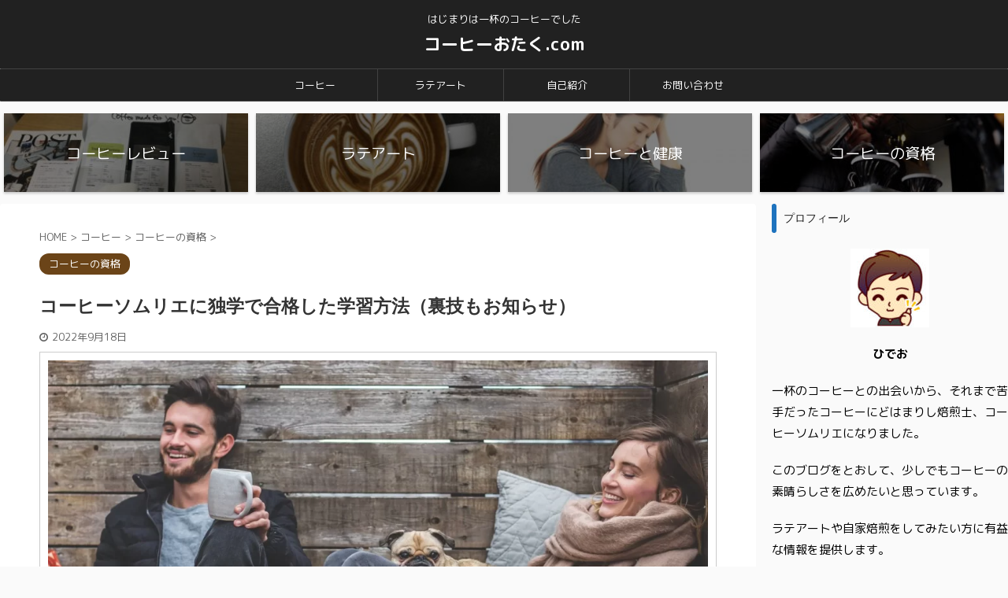

--- FILE ---
content_type: text/html; charset=UTF-8
request_url: https://dohiblog.com/2022%E5%B9%B4%E6%9C%80%E6%96%B0%E7%89%88%EF%BC%81%E3%82%B3%E3%83%BC%E3%83%92%E3%83%BC%E3%82%BD%E3%83%A0%E3%83%AA%E3%82%A8%E3%81%AB%E7%8B%AC%E5%AD%A6%E3%81%A7%E4%B8%80%E7%99%BA%E5%90%88%E6%A0%BC/
body_size: 36348
content:

<!DOCTYPE html>
<!--[if lt IE 7]>
<html class="ie6" lang="ja"> <![endif]-->
<!--[if IE 7]>
<html class="i7" lang="ja"> <![endif]-->
<!--[if IE 8]>
<html class="ie" lang="ja"> <![endif]-->
<!--[if gt IE 8]><!-->
<html lang="ja" class="s-navi-right s-navi-has-search s-navi-search-overlay  toc-style-default">
	<!--<![endif]-->
	<head prefix="og: http://ogp.me/ns# fb: http://ogp.me/ns/fb# article: http://ogp.me/ns/article#"><style>img.lazy{min-height:1px}</style><link href="https://dohiblog.com/wp-content/plugins/w3-total-cache/pub/js/lazyload.min.js" as="script">
		<meta charset="UTF-8" >
		<meta name="viewport" content="width=device-width,initial-scale=1.0,user-scalable=no,viewport-fit=cover">
		<meta name="format-detection" content="telephone=no" >
		<meta name="referrer" content="no-referrer-when-downgrade"/>

		
		<link rel="alternate" type="application/rss+xml" title="コーヒーおたく.com RSS Feed" href="https://dohiblog.com/feed/" />
		<link rel="pingback" href="https://dohiblog.com/xmlrpc.php" >
		<!--[if lt IE 9]>
		<script src="https://dohiblog.com/wp-content/themes/affinger5/js/html5shiv.js"></script>
		<![endif]-->
				<meta name='robots' content='max-image-preview:large' />
<title>コーヒーソムリエに独学で合格した学習方法（裏技もお知らせ） - コーヒーおたく.com</title>
<link rel='dns-prefetch' href='//code.typesquare.com' />
<link rel='dns-prefetch' href='//ajax.googleapis.com' />
<script type="text/javascript" id="wpp-js" src="https://dohiblog.com/wp-content/plugins/wordpress-popular-posts/assets/js/wpp.min.js?ver=7.3.6" data-sampling="0" data-sampling-rate="100" data-api-url="https://dohiblog.com/wp-json/wordpress-popular-posts" data-post-id="5153" data-token="fc5627f69f" data-lang="0" data-debug="0"></script>
<link rel="alternate" title="oEmbed (JSON)" type="application/json+oembed" href="https://dohiblog.com/wp-json/oembed/1.0/embed?url=https%3A%2F%2Fdohiblog.com%2F2022%25e5%25b9%25b4%25e6%259c%2580%25e6%2596%25b0%25e7%2589%2588%25ef%25bc%2581%25e3%2582%25b3%25e3%2583%25bc%25e3%2583%2592%25e3%2583%25bc%25e3%2582%25bd%25e3%2583%25a0%25e3%2583%25aa%25e3%2582%25a8%25e3%2581%25ab%25e7%258b%25ac%25e5%25ad%25a6%25e3%2581%25a7%25e4%25b8%2580%25e7%2599%25ba%25e5%2590%2588%25e6%25a0%25bc%2F" />
<link rel="alternate" title="oEmbed (XML)" type="text/xml+oembed" href="https://dohiblog.com/wp-json/oembed/1.0/embed?url=https%3A%2F%2Fdohiblog.com%2F2022%25e5%25b9%25b4%25e6%259c%2580%25e6%2596%25b0%25e7%2589%2588%25ef%25bc%2581%25e3%2582%25b3%25e3%2583%25bc%25e3%2583%2592%25e3%2583%25bc%25e3%2582%25bd%25e3%2583%25a0%25e3%2583%25aa%25e3%2582%25a8%25e3%2581%25ab%25e7%258b%25ac%25e5%25ad%25a6%25e3%2581%25a7%25e4%25b8%2580%25e7%2599%25ba%25e5%2590%2588%25e6%25a0%25bc%2F&#038;format=xml" />
<style id='wp-img-auto-sizes-contain-inline-css' type='text/css'>
img:is([sizes=auto i],[sizes^="auto," i]){contain-intrinsic-size:3000px 1500px}
/*# sourceURL=wp-img-auto-sizes-contain-inline-css */
</style>
<style id='wp-emoji-styles-inline-css' type='text/css'>

	img.wp-smiley, img.emoji {
		display: inline !important;
		border: none !important;
		box-shadow: none !important;
		height: 1em !important;
		width: 1em !important;
		margin: 0 0.07em !important;
		vertical-align: -0.1em !important;
		background: none !important;
		padding: 0 !important;
	}
/*# sourceURL=wp-emoji-styles-inline-css */
</style>
<style id='wp-block-library-inline-css' type='text/css'>
:root{--wp-block-synced-color:#7a00df;--wp-block-synced-color--rgb:122,0,223;--wp-bound-block-color:var(--wp-block-synced-color);--wp-editor-canvas-background:#ddd;--wp-admin-theme-color:#007cba;--wp-admin-theme-color--rgb:0,124,186;--wp-admin-theme-color-darker-10:#006ba1;--wp-admin-theme-color-darker-10--rgb:0,107,160.5;--wp-admin-theme-color-darker-20:#005a87;--wp-admin-theme-color-darker-20--rgb:0,90,135;--wp-admin-border-width-focus:2px}@media (min-resolution:192dpi){:root{--wp-admin-border-width-focus:1.5px}}.wp-element-button{cursor:pointer}:root .has-very-light-gray-background-color{background-color:#eee}:root .has-very-dark-gray-background-color{background-color:#313131}:root .has-very-light-gray-color{color:#eee}:root .has-very-dark-gray-color{color:#313131}:root .has-vivid-green-cyan-to-vivid-cyan-blue-gradient-background{background:linear-gradient(135deg,#00d084,#0693e3)}:root .has-purple-crush-gradient-background{background:linear-gradient(135deg,#34e2e4,#4721fb 50%,#ab1dfe)}:root .has-hazy-dawn-gradient-background{background:linear-gradient(135deg,#faaca8,#dad0ec)}:root .has-subdued-olive-gradient-background{background:linear-gradient(135deg,#fafae1,#67a671)}:root .has-atomic-cream-gradient-background{background:linear-gradient(135deg,#fdd79a,#004a59)}:root .has-nightshade-gradient-background{background:linear-gradient(135deg,#330968,#31cdcf)}:root .has-midnight-gradient-background{background:linear-gradient(135deg,#020381,#2874fc)}:root{--wp--preset--font-size--normal:16px;--wp--preset--font-size--huge:42px}.has-regular-font-size{font-size:1em}.has-larger-font-size{font-size:2.625em}.has-normal-font-size{font-size:var(--wp--preset--font-size--normal)}.has-huge-font-size{font-size:var(--wp--preset--font-size--huge)}:root .has-text-align-center{text-align:center}:root .has-text-align-left{text-align:left}:root .has-text-align-right{text-align:right}.has-fit-text{white-space:nowrap!important}#end-resizable-editor-section{display:none}.aligncenter{clear:both}.items-justified-left{justify-content:flex-start}.items-justified-center{justify-content:center}.items-justified-right{justify-content:flex-end}.items-justified-space-between{justify-content:space-between}.screen-reader-text{word-wrap:normal!important;border:0;clip-path:inset(50%);height:1px;margin:-1px;overflow:hidden;padding:0;position:absolute;width:1px}.screen-reader-text:focus{background-color:#ddd;clip-path:none;color:#444;display:block;font-size:1em;height:auto;left:5px;line-height:normal;padding:15px 23px 14px;text-decoration:none;top:5px;width:auto;z-index:100000}html :where(.has-border-color){border-style:solid}html :where([style*=border-top-color]){border-top-style:solid}html :where([style*=border-right-color]){border-right-style:solid}html :where([style*=border-bottom-color]){border-bottom-style:solid}html :where([style*=border-left-color]){border-left-style:solid}html :where([style*=border-width]){border-style:solid}html :where([style*=border-top-width]){border-top-style:solid}html :where([style*=border-right-width]){border-right-style:solid}html :where([style*=border-bottom-width]){border-bottom-style:solid}html :where([style*=border-left-width]){border-left-style:solid}html :where(img[class*=wp-image-]){height:auto;max-width:100%}:where(figure){margin:0 0 1em}html :where(.is-position-sticky){--wp-admin--admin-bar--position-offset:var(--wp-admin--admin-bar--height,0px)}@media screen and (max-width:600px){html :where(.is-position-sticky){--wp-admin--admin-bar--position-offset:0px}}

/*# sourceURL=wp-block-library-inline-css */
</style><style id='wp-block-group-inline-css' type='text/css'>
.wp-block-group{box-sizing:border-box}:where(.wp-block-group.wp-block-group-is-layout-constrained){position:relative}
/*# sourceURL=https://dohiblog.com/wp-content/plugins/gutenberg/build/styles/block-library/group/style.min.css */
</style>
<style id='wp-block-heading-inline-css' type='text/css'>
h1:where(.wp-block-heading).has-background,h2:where(.wp-block-heading).has-background,h3:where(.wp-block-heading).has-background,h4:where(.wp-block-heading).has-background,h5:where(.wp-block-heading).has-background,h6:where(.wp-block-heading).has-background{padding:1.25em 2.375em}h1.has-text-align-left[style*=writing-mode]:where([style*=vertical-lr]),h1.has-text-align-right[style*=writing-mode]:where([style*=vertical-rl]),h2.has-text-align-left[style*=writing-mode]:where([style*=vertical-lr]),h2.has-text-align-right[style*=writing-mode]:where([style*=vertical-rl]),h3.has-text-align-left[style*=writing-mode]:where([style*=vertical-lr]),h3.has-text-align-right[style*=writing-mode]:where([style*=vertical-rl]),h4.has-text-align-left[style*=writing-mode]:where([style*=vertical-lr]),h4.has-text-align-right[style*=writing-mode]:where([style*=vertical-rl]),h5.has-text-align-left[style*=writing-mode]:where([style*=vertical-lr]),h5.has-text-align-right[style*=writing-mode]:where([style*=vertical-rl]),h6.has-text-align-left[style*=writing-mode]:where([style*=vertical-lr]),h6.has-text-align-right[style*=writing-mode]:where([style*=vertical-rl]){rotate:180deg}
/*# sourceURL=https://dohiblog.com/wp-content/plugins/gutenberg/build/styles/block-library/heading/style.min.css */
</style>
<style id='wp-block-paragraph-inline-css' type='text/css'>
.is-small-text{font-size:.875em}.is-regular-text{font-size:1em}.is-large-text{font-size:2.25em}.is-larger-text{font-size:3em}.has-drop-cap:not(:focus):first-letter{float:left;font-size:8.4em;font-style:normal;font-weight:100;line-height:.68;margin:.05em .1em 0 0;text-transform:uppercase}body.rtl .has-drop-cap:not(:focus):first-letter{float:none;margin-left:.1em}p.has-drop-cap.has-background{overflow:hidden}:root :where(p.has-background){padding:1.25em 2.375em}:where(p.has-text-color:not(.has-link-color)) a{color:inherit}p.has-text-align-left[style*="writing-mode:vertical-lr"],p.has-text-align-right[style*="writing-mode:vertical-rl"]{rotate:180deg}
/*# sourceURL=https://dohiblog.com/wp-content/plugins/gutenberg/build/styles/block-library/paragraph/style.min.css */
</style>
<style id='global-styles-inline-css' type='text/css'>
:root{--wp--preset--aspect-ratio--square: 1;--wp--preset--aspect-ratio--4-3: 4/3;--wp--preset--aspect-ratio--3-4: 3/4;--wp--preset--aspect-ratio--3-2: 3/2;--wp--preset--aspect-ratio--2-3: 2/3;--wp--preset--aspect-ratio--16-9: 16/9;--wp--preset--aspect-ratio--9-16: 9/16;--wp--preset--color--black: #000000;--wp--preset--color--cyan-bluish-gray: #abb8c3;--wp--preset--color--white: #ffffff;--wp--preset--color--pale-pink: #f78da7;--wp--preset--color--vivid-red: #cf2e2e;--wp--preset--color--luminous-vivid-orange: #ff6900;--wp--preset--color--luminous-vivid-amber: #fcb900;--wp--preset--color--light-green-cyan: #7bdcb5;--wp--preset--color--vivid-green-cyan: #00d084;--wp--preset--color--pale-cyan-blue: #8ed1fc;--wp--preset--color--vivid-cyan-blue: #0693e3;--wp--preset--color--vivid-purple: #9b51e0;--wp--preset--color--soft-red: #e6514c;--wp--preset--color--light-grayish-red: #fdebee;--wp--preset--color--vivid-yellow: #ffc107;--wp--preset--color--very-pale-yellow: #fffde7;--wp--preset--color--very-light-gray: #fafafa;--wp--preset--color--very-dark-gray: #313131;--wp--preset--color--original-color-a: #43a047;--wp--preset--color--original-color-b: #795548;--wp--preset--color--original-color-c: #ec407a;--wp--preset--color--original-color-d: #9e9d24;--wp--preset--gradient--vivid-cyan-blue-to-vivid-purple: linear-gradient(135deg,rgb(6,147,227) 0%,rgb(155,81,224) 100%);--wp--preset--gradient--light-green-cyan-to-vivid-green-cyan: linear-gradient(135deg,rgb(122,220,180) 0%,rgb(0,208,130) 100%);--wp--preset--gradient--luminous-vivid-amber-to-luminous-vivid-orange: linear-gradient(135deg,rgb(252,185,0) 0%,rgb(255,105,0) 100%);--wp--preset--gradient--luminous-vivid-orange-to-vivid-red: linear-gradient(135deg,rgb(255,105,0) 0%,rgb(207,46,46) 100%);--wp--preset--gradient--very-light-gray-to-cyan-bluish-gray: linear-gradient(135deg,rgb(238,238,238) 0%,rgb(169,184,195) 100%);--wp--preset--gradient--cool-to-warm-spectrum: linear-gradient(135deg,rgb(74,234,220) 0%,rgb(151,120,209) 20%,rgb(207,42,186) 40%,rgb(238,44,130) 60%,rgb(251,105,98) 80%,rgb(254,248,76) 100%);--wp--preset--gradient--blush-light-purple: linear-gradient(135deg,rgb(255,206,236) 0%,rgb(152,150,240) 100%);--wp--preset--gradient--blush-bordeaux: linear-gradient(135deg,rgb(254,205,165) 0%,rgb(254,45,45) 50%,rgb(107,0,62) 100%);--wp--preset--gradient--luminous-dusk: linear-gradient(135deg,rgb(255,203,112) 0%,rgb(199,81,192) 50%,rgb(65,88,208) 100%);--wp--preset--gradient--pale-ocean: linear-gradient(135deg,rgb(255,245,203) 0%,rgb(182,227,212) 50%,rgb(51,167,181) 100%);--wp--preset--gradient--electric-grass: linear-gradient(135deg,rgb(202,248,128) 0%,rgb(113,206,126) 100%);--wp--preset--gradient--midnight: linear-gradient(135deg,rgb(2,3,129) 0%,rgb(40,116,252) 100%);--wp--preset--font-size--small: 13px;--wp--preset--font-size--medium: 20px;--wp--preset--font-size--large: 36px;--wp--preset--font-size--x-large: 42px;--wp--preset--spacing--20: 0.44rem;--wp--preset--spacing--30: 0.67rem;--wp--preset--spacing--40: 1rem;--wp--preset--spacing--50: 1.5rem;--wp--preset--spacing--60: 2.25rem;--wp--preset--spacing--70: 3.38rem;--wp--preset--spacing--80: 5.06rem;--wp--preset--shadow--natural: 6px 6px 9px rgba(0, 0, 0, 0.2);--wp--preset--shadow--deep: 12px 12px 50px rgba(0, 0, 0, 0.4);--wp--preset--shadow--sharp: 6px 6px 0px rgba(0, 0, 0, 0.2);--wp--preset--shadow--outlined: 6px 6px 0px -3px rgb(255, 255, 255), 6px 6px rgb(0, 0, 0);--wp--preset--shadow--crisp: 6px 6px 0px rgb(0, 0, 0);}:where(body) { margin: 0; }:where(.is-layout-flex){gap: 0.5em;}:where(.is-layout-grid){gap: 0.5em;}body .is-layout-flex{display: flex;}.is-layout-flex{flex-wrap: wrap;align-items: center;}.is-layout-flex > :is(*, div){margin: 0;}body .is-layout-grid{display: grid;}.is-layout-grid > :is(*, div){margin: 0;}body{padding-top: 0px;padding-right: 0px;padding-bottom: 0px;padding-left: 0px;}a:where(:not(.wp-element-button)){text-decoration: underline;}:root :where(.wp-element-button, .wp-block-button__link){background-color: #32373c;border-width: 0;color: #fff;font-family: inherit;font-size: inherit;font-style: inherit;font-weight: inherit;letter-spacing: inherit;line-height: inherit;padding-top: calc(0.667em + 2px);padding-right: calc(1.333em + 2px);padding-bottom: calc(0.667em + 2px);padding-left: calc(1.333em + 2px);text-decoration: none;text-transform: inherit;}.has-black-color{color: var(--wp--preset--color--black) !important;}.has-cyan-bluish-gray-color{color: var(--wp--preset--color--cyan-bluish-gray) !important;}.has-white-color{color: var(--wp--preset--color--white) !important;}.has-pale-pink-color{color: var(--wp--preset--color--pale-pink) !important;}.has-vivid-red-color{color: var(--wp--preset--color--vivid-red) !important;}.has-luminous-vivid-orange-color{color: var(--wp--preset--color--luminous-vivid-orange) !important;}.has-luminous-vivid-amber-color{color: var(--wp--preset--color--luminous-vivid-amber) !important;}.has-light-green-cyan-color{color: var(--wp--preset--color--light-green-cyan) !important;}.has-vivid-green-cyan-color{color: var(--wp--preset--color--vivid-green-cyan) !important;}.has-pale-cyan-blue-color{color: var(--wp--preset--color--pale-cyan-blue) !important;}.has-vivid-cyan-blue-color{color: var(--wp--preset--color--vivid-cyan-blue) !important;}.has-vivid-purple-color{color: var(--wp--preset--color--vivid-purple) !important;}.has-soft-red-color{color: var(--wp--preset--color--soft-red) !important;}.has-light-grayish-red-color{color: var(--wp--preset--color--light-grayish-red) !important;}.has-vivid-yellow-color{color: var(--wp--preset--color--vivid-yellow) !important;}.has-very-pale-yellow-color{color: var(--wp--preset--color--very-pale-yellow) !important;}.has-very-light-gray-color{color: var(--wp--preset--color--very-light-gray) !important;}.has-very-dark-gray-color{color: var(--wp--preset--color--very-dark-gray) !important;}.has-original-color-a-color{color: var(--wp--preset--color--original-color-a) !important;}.has-original-color-b-color{color: var(--wp--preset--color--original-color-b) !important;}.has-original-color-c-color{color: var(--wp--preset--color--original-color-c) !important;}.has-original-color-d-color{color: var(--wp--preset--color--original-color-d) !important;}.has-black-background-color{background-color: var(--wp--preset--color--black) !important;}.has-cyan-bluish-gray-background-color{background-color: var(--wp--preset--color--cyan-bluish-gray) !important;}.has-white-background-color{background-color: var(--wp--preset--color--white) !important;}.has-pale-pink-background-color{background-color: var(--wp--preset--color--pale-pink) !important;}.has-vivid-red-background-color{background-color: var(--wp--preset--color--vivid-red) !important;}.has-luminous-vivid-orange-background-color{background-color: var(--wp--preset--color--luminous-vivid-orange) !important;}.has-luminous-vivid-amber-background-color{background-color: var(--wp--preset--color--luminous-vivid-amber) !important;}.has-light-green-cyan-background-color{background-color: var(--wp--preset--color--light-green-cyan) !important;}.has-vivid-green-cyan-background-color{background-color: var(--wp--preset--color--vivid-green-cyan) !important;}.has-pale-cyan-blue-background-color{background-color: var(--wp--preset--color--pale-cyan-blue) !important;}.has-vivid-cyan-blue-background-color{background-color: var(--wp--preset--color--vivid-cyan-blue) !important;}.has-vivid-purple-background-color{background-color: var(--wp--preset--color--vivid-purple) !important;}.has-soft-red-background-color{background-color: var(--wp--preset--color--soft-red) !important;}.has-light-grayish-red-background-color{background-color: var(--wp--preset--color--light-grayish-red) !important;}.has-vivid-yellow-background-color{background-color: var(--wp--preset--color--vivid-yellow) !important;}.has-very-pale-yellow-background-color{background-color: var(--wp--preset--color--very-pale-yellow) !important;}.has-very-light-gray-background-color{background-color: var(--wp--preset--color--very-light-gray) !important;}.has-very-dark-gray-background-color{background-color: var(--wp--preset--color--very-dark-gray) !important;}.has-original-color-a-background-color{background-color: var(--wp--preset--color--original-color-a) !important;}.has-original-color-b-background-color{background-color: var(--wp--preset--color--original-color-b) !important;}.has-original-color-c-background-color{background-color: var(--wp--preset--color--original-color-c) !important;}.has-original-color-d-background-color{background-color: var(--wp--preset--color--original-color-d) !important;}.has-black-border-color{border-color: var(--wp--preset--color--black) !important;}.has-cyan-bluish-gray-border-color{border-color: var(--wp--preset--color--cyan-bluish-gray) !important;}.has-white-border-color{border-color: var(--wp--preset--color--white) !important;}.has-pale-pink-border-color{border-color: var(--wp--preset--color--pale-pink) !important;}.has-vivid-red-border-color{border-color: var(--wp--preset--color--vivid-red) !important;}.has-luminous-vivid-orange-border-color{border-color: var(--wp--preset--color--luminous-vivid-orange) !important;}.has-luminous-vivid-amber-border-color{border-color: var(--wp--preset--color--luminous-vivid-amber) !important;}.has-light-green-cyan-border-color{border-color: var(--wp--preset--color--light-green-cyan) !important;}.has-vivid-green-cyan-border-color{border-color: var(--wp--preset--color--vivid-green-cyan) !important;}.has-pale-cyan-blue-border-color{border-color: var(--wp--preset--color--pale-cyan-blue) !important;}.has-vivid-cyan-blue-border-color{border-color: var(--wp--preset--color--vivid-cyan-blue) !important;}.has-vivid-purple-border-color{border-color: var(--wp--preset--color--vivid-purple) !important;}.has-soft-red-border-color{border-color: var(--wp--preset--color--soft-red) !important;}.has-light-grayish-red-border-color{border-color: var(--wp--preset--color--light-grayish-red) !important;}.has-vivid-yellow-border-color{border-color: var(--wp--preset--color--vivid-yellow) !important;}.has-very-pale-yellow-border-color{border-color: var(--wp--preset--color--very-pale-yellow) !important;}.has-very-light-gray-border-color{border-color: var(--wp--preset--color--very-light-gray) !important;}.has-very-dark-gray-border-color{border-color: var(--wp--preset--color--very-dark-gray) !important;}.has-original-color-a-border-color{border-color: var(--wp--preset--color--original-color-a) !important;}.has-original-color-b-border-color{border-color: var(--wp--preset--color--original-color-b) !important;}.has-original-color-c-border-color{border-color: var(--wp--preset--color--original-color-c) !important;}.has-original-color-d-border-color{border-color: var(--wp--preset--color--original-color-d) !important;}.has-vivid-cyan-blue-to-vivid-purple-gradient-background{background: var(--wp--preset--gradient--vivid-cyan-blue-to-vivid-purple) !important;}.has-light-green-cyan-to-vivid-green-cyan-gradient-background{background: var(--wp--preset--gradient--light-green-cyan-to-vivid-green-cyan) !important;}.has-luminous-vivid-amber-to-luminous-vivid-orange-gradient-background{background: var(--wp--preset--gradient--luminous-vivid-amber-to-luminous-vivid-orange) !important;}.has-luminous-vivid-orange-to-vivid-red-gradient-background{background: var(--wp--preset--gradient--luminous-vivid-orange-to-vivid-red) !important;}.has-very-light-gray-to-cyan-bluish-gray-gradient-background{background: var(--wp--preset--gradient--very-light-gray-to-cyan-bluish-gray) !important;}.has-cool-to-warm-spectrum-gradient-background{background: var(--wp--preset--gradient--cool-to-warm-spectrum) !important;}.has-blush-light-purple-gradient-background{background: var(--wp--preset--gradient--blush-light-purple) !important;}.has-blush-bordeaux-gradient-background{background: var(--wp--preset--gradient--blush-bordeaux) !important;}.has-luminous-dusk-gradient-background{background: var(--wp--preset--gradient--luminous-dusk) !important;}.has-pale-ocean-gradient-background{background: var(--wp--preset--gradient--pale-ocean) !important;}.has-electric-grass-gradient-background{background: var(--wp--preset--gradient--electric-grass) !important;}.has-midnight-gradient-background{background: var(--wp--preset--gradient--midnight) !important;}.has-small-font-size{font-size: var(--wp--preset--font-size--small) !important;}.has-medium-font-size{font-size: var(--wp--preset--font-size--medium) !important;}.has-large-font-size{font-size: var(--wp--preset--font-size--large) !important;}.has-x-large-font-size{font-size: var(--wp--preset--font-size--x-large) !important;}
/*# sourceURL=global-styles-inline-css */
</style>

<style id='classic-theme-styles-inline-css' type='text/css'>
.wp-block-button__link{background-color:#32373c;border-radius:9999px;box-shadow:none;color:#fff;font-size:1.125em;padding:calc(.667em + 2px) calc(1.333em + 2px);text-decoration:none}.wp-block-file__button{background:#32373c;color:#fff}.wp-block-accordion-heading{margin:0}.wp-block-accordion-heading__toggle{background-color:inherit!important;color:inherit!important}.wp-block-accordion-heading__toggle:not(:focus-visible){outline:none}.wp-block-accordion-heading__toggle:focus,.wp-block-accordion-heading__toggle:hover{background-color:inherit!important;border:none;box-shadow:none;color:inherit;padding:var(--wp--preset--spacing--20,1em) 0;text-decoration:none}.wp-block-accordion-heading__toggle:focus-visible{outline:auto;outline-offset:0}
/*# sourceURL=https://dohiblog.com/wp-content/plugins/gutenberg/build/styles/block-library/classic.min.css */
</style>
<link rel='stylesheet' id='contact-form-7-css' href='https://dohiblog.com/wp-content/plugins/contact-form-7/includes/css/styles.css?ver=6.1.4' type='text/css' media='all' />
<link rel='stylesheet' id='pz-linkcard-css-css' href='//dohiblog.com/wp-content/uploads/pz-linkcard/style/style.min.css?ver=2.5.8.5' type='text/css' media='all' />
<link rel='stylesheet' id='wordpress-popular-posts-css-css' href='https://dohiblog.com/wp-content/plugins/wordpress-popular-posts/assets/css/wpp.css?ver=7.3.6' type='text/css' media='all' />
<link rel='stylesheet' id='yyi_rinker_stylesheet-css' href='https://dohiblog.com/wp-content/plugins/yyi-rinker/css/style.css?v=1.11.1&#038;ver=6.9' type='text/css' media='all' />
<link rel='stylesheet' id='normalize-css' href='https://dohiblog.com/wp-content/themes/affinger5/css/normalize.css?ver=1.5.9' type='text/css' media='all' />
<link rel='stylesheet' id='font-awesome-css' href='https://dohiblog.com/wp-content/themes/affinger5/css/fontawesome/css/font-awesome.min.css?ver=4.7.0' type='text/css' media='all' />
<link rel='stylesheet' id='font-awesome-animation-css' href='https://dohiblog.com/wp-content/themes/affinger5/css/fontawesome/css/font-awesome-animation.min.css?ver=6.9' type='text/css' media='all' />
<link rel='stylesheet' id='st_svg-css' href='https://dohiblog.com/wp-content/themes/affinger5/st_svg/style.css?ver=6.9' type='text/css' media='all' />
<link rel='stylesheet' id='slick-css' href='https://dohiblog.com/wp-content/themes/affinger5/vendor/slick/slick.css?ver=1.8.0' type='text/css' media='all' />
<link rel='stylesheet' id='slick-theme-css' href='https://dohiblog.com/wp-content/themes/affinger5/vendor/slick/slick-theme.css?ver=1.8.0' type='text/css' media='all' />
<link rel='stylesheet' id='fonts-googleapis-roundedmplus1c-css' href='//fonts.googleapis.com/css?family=M+PLUS+Rounded+1c%3A400%2C700&#038;display=swap&#038;subset=japanese&#038;ver=6.9' type='text/css' media='all' />
<link rel='stylesheet' id='style-css' href='https://dohiblog.com/wp-content/themes/affinger5/style.css?ver=6.9' type='text/css' media='all' />
<link rel='stylesheet' id='child-style-css' href='https://dohiblog.com/wp-content/themes/affinger5-child/style.css?ver=6.9' type='text/css' media='all' />
<link rel='stylesheet' id='single-css' href='https://dohiblog.com/wp-content/themes/affinger5/st-rankcss.php' type='text/css' media='all' />
<link rel='stylesheet' id='fancybox-css' href='https://dohiblog.com/wp-content/plugins/easy-fancybox/fancybox/1.5.4/jquery.fancybox.min.css?ver=6.9' type='text/css' media='screen' />
<style id='fancybox-inline-css' type='text/css'>
#fancybox-outer{background:#ffffff}#fancybox-content{background:#ffffff;border-color:#ffffff;color:#000000;}#fancybox-title,#fancybox-title-float-main{color:#fff}
/*# sourceURL=fancybox-inline-css */
</style>
<link rel='stylesheet' id='dashicons-css' href='https://dohiblog.com/wp-includes/css/dashicons.min.css?ver=6.9' type='text/css' media='all' />
<link rel='stylesheet' id='thickbox-css' href='https://dohiblog.com/wp-includes/js/thickbox/thickbox.css?ver=6.9' type='text/css' media='all' />
<link rel='stylesheet' id='amazonjs-css' href='https://dohiblog.com/wp-content/plugins/amazonjs/css/amazonjs.css?ver=0.10' type='text/css' media='all' />
<link rel='stylesheet' id='hcb-style-css' href='https://dohiblog.com/wp-content/plugins/highlighting-code-block/build/css/hcb--light.css?ver=2.0.1' type='text/css' media='all' />
<style id='hcb-style-inline-css' type='text/css'>
:root{--hcb--fz--base: 14px}:root{--hcb--fz--mobile: 13px}:root{--hcb--ff:Menlo, Consolas, "Hiragino Kaku Gothic ProN", "Hiragino Sans", Meiryo, sans-serif;}
/*# sourceURL=hcb-style-inline-css */
</style>
<link rel='stylesheet' id='st-themecss-css' href='https://dohiblog.com/wp-content/themes/affinger5/st-themecss-loader.php?ver=6.9' type='text/css' media='all' />
<script type="text/javascript" src="//ajax.googleapis.com/ajax/libs/jquery/1.11.3/jquery.min.js?ver=1.11.3" id="jquery-js"></script>
<script type="text/javascript" src="//code.typesquare.com/static/5b0e3c4aee6847bda5a036abac1e024a/ts307f.js?fadein=0&amp;ver=2.0.4" id="typesquare_std-js"></script>
<script type="text/javascript" src="https://dohiblog.com/wp-content/plugins/yyi-rinker/js/event-tracking.js?v=1.11.1" id="yyi_rinker_event_tracking_script-js"></script>
<script type="text/javascript" src="https://dohiblog.com/wp-content/themes/affinger5/js/smoothscroll.js?ver=6.9" id="smoothscroll-js"></script>
<link rel="https://api.w.org/" href="https://dohiblog.com/wp-json/" /><link rel="alternate" title="JSON" type="application/json" href="https://dohiblog.com/wp-json/wp/v2/posts/5153" /><link rel='shortlink' href='https://dohiblog.com/?p=5153' />
            <style id="wpp-loading-animation-styles">@-webkit-keyframes bgslide{from{background-position-x:0}to{background-position-x:-200%}}@keyframes bgslide{from{background-position-x:0}to{background-position-x:-200%}}.wpp-widget-block-placeholder,.wpp-shortcode-placeholder{margin:0 auto;width:60px;height:3px;background:#dd3737;background:linear-gradient(90deg,#dd3737 0%,#571313 10%,#dd3737 100%);background-size:200% auto;border-radius:3px;-webkit-animation:bgslide 1s infinite linear;animation:bgslide 1s infinite linear}</style>
            <style>
.yyi-rinker-images {
    display: flex;
    justify-content: center;
    align-items: center;
    position: relative;

}
div.yyi-rinker-image img.yyi-rinker-main-img.hidden {
    display: none;
}

.yyi-rinker-images-arrow {
    cursor: pointer;
    position: absolute;
    top: 50%;
    display: block;
    margin-top: -11px;
    opacity: 0.6;
    width: 22px;
}

.yyi-rinker-images-arrow-left{
    left: -10px;
}
.yyi-rinker-images-arrow-right{
    right: -10px;
}

.yyi-rinker-images-arrow-left.hidden {
    display: none;
}

.yyi-rinker-images-arrow-right.hidden {
    display: none;
}
div.yyi-rinker-contents.yyi-rinker-design-tate  div.yyi-rinker-box{
    flex-direction: column;
}

div.yyi-rinker-contents.yyi-rinker-design-slim div.yyi-rinker-box .yyi-rinker-links {
    flex-direction: column;
}

div.yyi-rinker-contents.yyi-rinker-design-slim div.yyi-rinker-info {
    width: 100%;
}

div.yyi-rinker-contents.yyi-rinker-design-slim .yyi-rinker-title {
    text-align: center;
}

div.yyi-rinker-contents.yyi-rinker-design-slim .yyi-rinker-links {
    text-align: center;
}
div.yyi-rinker-contents.yyi-rinker-design-slim .yyi-rinker-image {
    margin: auto;
}

div.yyi-rinker-contents.yyi-rinker-design-slim div.yyi-rinker-info ul.yyi-rinker-links li {
	align-self: stretch;
}
div.yyi-rinker-contents.yyi-rinker-design-slim div.yyi-rinker-box div.yyi-rinker-info {
	padding: 0;
}
div.yyi-rinker-contents.yyi-rinker-design-slim div.yyi-rinker-box {
	flex-direction: column;
	padding: 14px 5px 0;
}

.yyi-rinker-design-slim div.yyi-rinker-box div.yyi-rinker-info {
	text-align: center;
}

.yyi-rinker-design-slim div.price-box span.price {
	display: block;
}

div.yyi-rinker-contents.yyi-rinker-design-slim div.yyi-rinker-info div.yyi-rinker-title a{
	font-size:16px;
}

div.yyi-rinker-contents.yyi-rinker-design-slim ul.yyi-rinker-links li.amazonkindlelink:before,  div.yyi-rinker-contents.yyi-rinker-design-slim ul.yyi-rinker-links li.amazonlink:before,  div.yyi-rinker-contents.yyi-rinker-design-slim ul.yyi-rinker-links li.rakutenlink:before, div.yyi-rinker-contents.yyi-rinker-design-slim ul.yyi-rinker-links li.yahoolink:before, div.yyi-rinker-contents.yyi-rinker-design-slim ul.yyi-rinker-links li.mercarilink:before {
	font-size:12px;
}

div.yyi-rinker-contents.yyi-rinker-design-slim ul.yyi-rinker-links li a {
	font-size: 13px;
}
.entry-content ul.yyi-rinker-links li {
	padding: 0;
}

div.yyi-rinker-contents .yyi-rinker-attention.attention_desing_right_ribbon {
    width: 89px;
    height: 91px;
    position: absolute;
    top: -1px;
    right: -1px;
    left: auto;
    overflow: hidden;
}

div.yyi-rinker-contents .yyi-rinker-attention.attention_desing_right_ribbon span {
    display: inline-block;
    width: 146px;
    position: absolute;
    padding: 4px 0;
    left: -13px;
    top: 12px;
    text-align: center;
    font-size: 12px;
    line-height: 24px;
    -webkit-transform: rotate(45deg);
    transform: rotate(45deg);
    box-shadow: 0 1px 3px rgba(0, 0, 0, 0.2);
}

div.yyi-rinker-contents .yyi-rinker-attention.attention_desing_right_ribbon {
    background: none;
}
.yyi-rinker-attention.attention_desing_right_ribbon .yyi-rinker-attention-after,
.yyi-rinker-attention.attention_desing_right_ribbon .yyi-rinker-attention-before{
display:none;
}
div.yyi-rinker-use-right_ribbon div.yyi-rinker-title {
    margin-right: 2rem;
}

				</style><meta name="robots" content="index, follow" />
<meta name="keywords" content="コーヒーソムリエ,独学,学習方法">
<meta name="description" content="コーヒーソムリエを取得してみようとお考えの方に、わたしが独学で１発で合格した学習方法をお知らせします。また、確実に合格したい方に向けて、確実に合格ができる裏技もお知らせします。">
<link href="https://fonts.googleapis.com/icon?family=Material+Icons" rel="stylesheet">
<meta name="thumbnail" content="https://dohiblog.com/wp-content/uploads/2022/09/men-2425121_1920.jpg">
<meta name="google-site-verification" content="YrcFFnqDWtwd3E1ZkaImVYx7xHLelpaotCxFh4-c8II" />
<link rel="stylesheet"
      href="//cdnjs.cloudflare.com/ajax/libs/highlight.js/10.7.2/styles/default.min.css">
<script src="//cdnjs.cloudflare.com/ajax/libs/highlight.js/10.7.2/highlight.min.js"></script>
<script>hljs.highlightAll();</script>
<link rel="canonical" href="https://dohiblog.com/2022%e5%b9%b4%e6%9c%80%e6%96%b0%e7%89%88%ef%bc%81%e3%82%b3%e3%83%bc%e3%83%92%e3%83%bc%e3%82%bd%e3%83%a0%e3%83%aa%e3%82%a8%e3%81%ab%e7%8b%ac%e5%ad%a6%e3%81%a7%e4%b8%80%e7%99%ba%e5%90%88%e6%a0%bc/" />
<noscript><style>.lazyload[data-src]{display:none !important;}</style></noscript><style>.lazyload{background-image:none !important;}.lazyload:before{background-image:none !important;}</style><link rel="stylesheet" id="font-awesome-css"  href="https://dohiblog.com/wp-content/themes/affinger5/css/fontawesome/css/font-awesome.min.css?ver=4.7.0" type="text/css" media="all" />		<style type="text/css" id="wp-custom-css">
			.st-kaiwa-hukidashi, .st-kaiwa-hukidashi2 {
background-color: #ffffee;
border:solid 2px #555;
}
.st-kaiwa-hukidashi::before {
content: "";
position: absolute;
top: 30px;
display: block;
width: 0px;
height: 0px;
border-style: solid;
margin-top: -13px;
left: -13px;
border-width: 13px 13px 13px 0;
border-color: transparent #555555 transparent transparent;
}
.st-kaiwa-hukidashi2::after {
border-color: transparent transparent transparent #fff;
}
.st-kaiwa-hukidashi2::before {
content: "";
position: absolute;
top: 30px;
right: -13px;
margin-top: -13px;
display: block;
width: 0px;
height: 0px;
border-style: solid;
border-width: 13px 0 13px 13px;
border-color: transparent transparent transparent #555555;
}


.manabox1 {
background-color: #f8f9ff;
border: dashed 1px #4865b2;
margin-left: 4px;
padding-top: 15px;
padding-bottom: 8px;
padding-right: 10px;
padding-left:20px;
}

.manabox2{
margin-left: 4px;
padding-top: 15px;
padding-bottom: 8px;
padding-right: 10px;
padding-left:20px;
background:#fff;
border:dashed 1px red;
}


.fa-check{
	color:#6c9fce;
	font-weight:bold;
	font-size:120%;
}


code {
    font-family: Consolas, Monaco, monospace;
    font-size: 0.8rem;
}

.sticky-tr{
	position:sticky;
	top:0;
}

.reviewBox {
  display: block;
  max-width: 500px;
  background: #FAFAFA;
  border: 1px solid #DBDBDB;
  margin: 20px auto;
  padding: 0;
  border-radius: 10px;
}

.reviewBox .reviewBox_content {
  padding: 30px;
}

.reviewBox .reviewBox_title1 {
  margin: 0 !important;
  padding: 12px !important;
  background: #DBDBDB !important;
  text-align: center;
  font-size: 15px !important;
  font-weight: bold;
  border-radius: 10px 10px 0 0;
  line-height: 1.3em;
}

.reviewBox .reviewBox_title1:before {
  font-family: "Font Awesome 5 Free";
  content: "\f005";
  font-weight: 600;
  padding-right: 5px;
  font-size: .9em !important
}

.reviewBox .reviewBox_title2:not(.st-css-no):not(.st-matome):not(.rankh5):not(.point):not(.st-cardbox-t):not(.popular-t):not(.kanren-t):not(.popular-t):not(.post-card-title) {
  padding-left: 0 !important;
}

.reviewBox .reviewBox_title2 {
  padding: 0 !important;
  margin: 0 !important;
  color: #444 !important;
  line-height: 1.3em !important;
  font-size: 16px !important;
  margin-bottom: 10px !important;
  font-weight: bold;
  background: none !important;
  border-bottom: none !important;
}

.reviewBox .reviewBox_title2:before {
  content: none !important;
}

.reviewBox .reviewBox_top {
  margin: auto;
  display: -webkit-flex;
  display: -moz-flex;
  display: -ms-flex;
  display: -o-flex;
  display: flex;
}

.reviewBox .reviewBox_top p {
  margin: 0;
  line-height: 1.9em;
  font-size: 15px !important;
}

.reviewBox .reviewBox_top p:before {
  font-family: "Font Awesome 5 Free";
  content: "\f00c";
  font-weight: 600;
  padding-right: 5px;
  font-size: .8em;
}

.reviewBox .reviewBox_top .reviewBox_left,
.reviewBox .reviewBox_top .reviewBox_right {
  width: 50%;
}

.reviewBox .reviewBox_top .reviewBox_right img {
  display: block;
  margin: auto;
  width: 160px;
}


.reviewBox .reviewBox_center {
  margin-top: 10px;
}

.reviewBox .reviewLink {
  display: -webkit-flex;
  display: -moz-flex;
  display: -ms-flex;
  display: -o-flex;
  display: flex;
  -webkit-box-pack: center;
  -ms-flex-pack: center;
  justify-content: center;
}

.reviewBox .reviewLink a {
  font-size: 15px !important;
  color: #444 !important;
  border: 2px solid #444;
  padding: .6em 2em;
  margin: 5px;
  width: 50%;
  text-align: center;
  margin-top: 30px;
  text-decoration: none;
}

.reviewBox .reviewLink a:nth-child(2) {
  background: #444;
  color: #fff !important;
}

.reviewBox .reviewLink a:before {
  font-family: "Font Awesome 5 Free";
  content: "\f138";
  font-weight: 600;
  padding-right: 5px;
}

.reviewBox .reviewBox_center {
  display: -webkit-flex;
  display: -moz-flex;
  display: -ms-flex;
  display: -o-flex;
  display: flex;
  padding: 20px 0;
}

.reviewBox .reviewBox_center .progress-circle {
  width: 25%;
  margin: auto;
}

.reviewBox .progress-circle {
  font-size: 12px !important;
  margin: 20px;
  position: relative;
  /* so that children can be absolutely positioned */
  padding: 0;
  width: 5em !important;
  height: 5em !important;
  background-color: #FBEFC6;
  border-radius: 50%;
  line-height: 5em;
}

.reviewBox .reviewBox_score {
  font-size: 13px !important;
  text-align: center;
  line-height: 1em;
  z-index: 4;
  padding-top: 5em;
  display: block;
  font-weight: 600;
}

.reviewBox .reviewBox_score p {
  margin: 0;
  font-size: 12px !important;
  width: 120% !important;
  margin-left: -10% !important;
}


.reviewBox .progress-circle:after {
  border: none;
  position: absolute;
  top: 0.5em;
  left: 0.5em;
  text-align: center;
  display: block;
  border-radius: 50%;
  width: 4em;
  height: 4em;
  background-color: #FAFAFA;
  content: " ";
}

.reviewBox .progress-circle .progress-text {
  position: absolute;
  line-height: 2.6em;
  width: 2.6em;
  text-align: center;
  display: block;
  color: #444 !important;
  font-size: 23px !important;
  z-index: 2;
  font-family: -apple-system, BlinkMacSystemFont, Roboto, "Helvetica Neue", HelveticaNeue, "游ゴシック体", YuGothic, "游ゴシック Medium", "Yu Gothic Medium", "游ゴシック", "Yu Gothic", "Sogoe UI", Verdana, "メイリオ", Meiryo, sans-serif;
}

.reviewBox .left-half-clipper {
  border-radius: 50%;
  width: 5em;
  height: 5em;
  position: absolute;
  /* needed for clipping */
  clip: rect(0, 5em, 5em, 2.5em);
  /* clips the whole left half*/
}

.reviewBox .progress-circle.over50 .left-half-clipper {
  clip: rect(auto, auto, auto, auto);
}

.reviewBox .value-bar {
  position: absolute;
  /*needed for clipping*/
  clip: rect(0, 2.5em, 5em, 0);
  width: 5em !important;
  height: 5em !important;
  border-radius: 50%;
  border: 0.5em solid #FCCB28;
  box-sizing: border-box;

}

.reviewBox .progress-circle.over50 .first50-bar {
  position: absolute;
  /*needed for clipping*/
  clip: rect(0, 5em, 5em, 2.5em);
  background-color: #FCCB28;
  border-radius: 50%;
  width: 5em;
  height: 5em;
}

.reviewBox .progress-circle:not(.over50) .first50-bar {
  display: none;
}


.reviewBox .progress-circle.p0 .value-bar {
  display: none;
}

.reviewBox .progress-circle.p1 .value-bar {
  transform: rotate(4deg);
}

.reviewBox .progress-circle.p10 .value-bar {
  transform: rotate(36deg);
}

.reviewBox .progress-circle.p20 .value-bar {
  transform: rotate(72deg);
}

.reviewBox .progress-circle.p30 .value-bar {
  transform: rotate(108deg);
}

.reviewBox .progress-circle.p40 .value-bar {
  transform: rotate(144deg);
}

.reviewBox .progress-circle.p50 .value-bar {
  transform: rotate(180deg);
}

.reviewBox .progress-circle.p60 .value-bar {
  transform: rotate(216deg);
}

.reviewBox .progress-circle.p70 .value-bar {
  transform: rotate(252deg);
}

.reviewBox .progress-circle.p80 .value-bar {
  transform: rotate(288deg);
}

.reviewBox .progress-circle.p90 .value-bar {
  transform: rotate(324deg);
}

.reviewBox .progress-circle.p100 .value-bar {
  transform: rotate(360deg);
}


@media screen and (max-width:480px) {
  .reviewBox .reviewBox_content {
    padding: 15px;
  }
  
  .reviewBox .reviewBox_top .reviewBox_right img {
  width: 220px;
  }
  
  .reviewBox .reviewBox_top p {
  font-size: 13px !important;
  }
  
  .reviewBox .reviewBox_top p:first-child {
  font-size: 15px !important;
  }

  .reviewBox .reviewBox_center {
    padding: 0;
    margin-top: 20px;
    margin-bottom: 20px;
  }

  .reviewBox .reviewLink a {
    padding: .5em;
  }

  .reviewBox .reviewBox_top {
    flex-direction: column;
    flex-wrap: wrap;
    justify-content: center;
    align-items: center;
  }

  .reviewBox .reviewBox_top .reviewBox_left {
    -webkit-box-ordinal-group: 2;
    -ms-flex-order: 2;
    -webkit-order: 2;
    order: 2;
    width: 90%;
    margin: auto;
    margin-top: 20px;
  }

  .reviewBox .reviewBox_top .reviewBox_right {
    -webkit-box-ordinal-group: 1;
    -ms-flex-order: 1;
    -webkit-order: 1;
    order: 1;
    width: 100%;
  }

  .reviewBox .reviewLink a {
    font-size: 13px !important;
  }

  .reviewBox .progress-circle .progress-text {
    line-height: 2.2em;
    width: 2.2em;
    font-size: 23px !important;
  }

  .reviewBox .progress-circle {
    font-size: 10px !important;
  }

  .reviewBox .reviewBox_score {
    font-size: 10px !important;
  }
  
  .reviewBox .reviewBox_score p {
  font-size: 10px !important;
}
}

/* テキストをボーダーで挟む */
/************************************/
/*ボーダーを表示*/
.head-border {
display: flex;
align-items: center;
}
.head-border::before,
.head-border::after {
content: "";
height: 2px;
flex-grow: 1;
background-color: #666;
}
.head-border::before {
margin-right: 1rem;
}
.head-border::after {
margin-left: 1rem;
}		</style>
					<script>
		(function (i, s, o, g, r, a, m) {
			i['GoogleAnalyticsObject'] = r;
			i[r] = i[r] || function () {
					(i[r].q = i[r].q || []).push(arguments)
				}, i[r].l = 1 * new Date();
			a = s.createElement(o),
				m = s.getElementsByTagName(o)[0];
			a.async = 1;
			a.src = g;
			m.parentNode.insertBefore(a, m)
		})(window, document, 'script', '//www.google-analytics.com/analytics.js', 'ga');

		ga('create', 'UA-178383754-1', 'auto');
		ga('send', 'pageview');

	</script>
				<!-- OGP -->
	
						<meta name="twitter:card" content="summary_large_image">
				<meta name="twitter:site" content="@dohityan">
		<meta name="twitter:title" content="コーヒーソムリエに独学で合格した学習方法（裏技もお知らせ）">
		<meta name="twitter:description" content="コーヒーソムリエを取得してみようとお考えの方に、わたしが独学で１発で合格した学習方法をお知らせします。また、確実に合格したい方に向けて、確実に合格ができる裏技もお知らせします。">
		<meta name="twitter:image" content="https://dohiblog.com/wp-content/uploads/2022/09/men-2425121_1920.jpg">
		<!-- /OGP -->
		

	<script>
		jQuery(function(){
		jQuery('.entry-content a[href^=http]')
			.not('[href*="'+location.hostname+'"]')
			.attr({target:"_blank"})
		;})
	</script>

<script>
	jQuery(function(){
		jQuery('.st-btn-open').click(function(){
			jQuery(this).next('.st-slidebox').stop(true, true).slideToggle();
			jQuery(this).addClass('st-btn-open-click');
		});
	});
</script>

<script>
jQuery(function(){
  jQuery('#st-tab-menu li').on('click', function(){
    if(jQuery(this).not('active')){
      jQuery(this).addClass('active').siblings('li').removeClass('active');
      var index = jQuery('#st-tab-menu li').index(this);
     jQuery('#st-tab-menu + #st-tab-box div').eq(index).addClass('active').siblings('div').removeClass('active');
    }
  });
});
</script>

<script>
	jQuery(function(){
		jQuery("#toc_container:not(:has(ul ul))").addClass("only-toc");
		jQuery(".st-ac-box ul:has(.cat-item)").each(function(){
			jQuery(this).addClass("st-ac-cat");
		});
	});
</script>

<script>
	jQuery(function(){
						jQuery('.st-star').parent('.rankh4').css('padding-bottom','5px'); // スターがある場合のランキング見出し調整
	});
</script>


			</head>
	<body class="wp-singular post-template-default single single-post postid-5153 single-format-standard wp-theme-affinger5 wp-child-theme-affinger5-child not-front-page" >
				<div id="st-ami">
				<div id="wrapper" class="">
				<div id="wrapper-in">
					<header id="st-headwide">
						<div id="headbox-bg">
							<div id="headbox">

								<nav id="s-navi" class="pcnone" data-st-nav data-st-nav-type="normal">
		<dl class="acordion is-active" data-st-nav-primary>
			<dt class="trigger">
				<p class="acordion_button"><span class="op op-menu has-text"><i class="fa st-svg-menu"></i></span></p>

									<p class="acordion_button acordion_button_search"><span class="op op-search"><i class="fa fa-search op-search-close"></i></span></p>
				
				
							<!-- 追加メニュー -->
							
							<!-- 追加メニュー2 -->
							
							</dt>

			<dd class="acordion_tree">
				<div class="acordion_tree_content">

					

												<div class="menu-%e3%83%94%e3%83%83%e3%82%af%e3%82%a2%e3%83%83%e3%83%97-container"><ul id="menu-%e3%83%94%e3%83%83%e3%82%af%e3%82%a2%e3%83%83%e3%83%97" class="menu"><li id="menu-item-1195" class="menu-item menu-item-type-taxonomy menu-item-object-category current-post-ancestor menu-item-has-children menu-item-1195"><a href="https://dohiblog.com/category/%e3%82%b3%e3%83%bc%e3%83%92%e3%83%bc/"><span class="menu-item-label">コーヒー</span></a>
<ul class="sub-menu">
	<li id="menu-item-4649" class="menu-item menu-item-type-taxonomy menu-item-object-category menu-item-4649"><a href="https://dohiblog.com/category/%e3%82%b3%e3%83%bc%e3%83%92%e3%83%bc/%e3%82%b3%e3%83%bc%e3%83%92%e3%83%bc%e3%83%ac%e3%83%93%e3%83%a5%e3%83%bc/"><span class="menu-item-label">コーヒーレビュー</span></a></li>
	<li id="menu-item-3725" class="menu-item menu-item-type-taxonomy menu-item-object-category menu-item-3725"><a href="https://dohiblog.com/category/%e3%82%b3%e3%83%bc%e3%83%92%e3%83%bc/%e3%82%b3%e3%83%bc%e3%83%92%e3%83%bc%e8%b1%86/"><span class="menu-item-label">コーヒー豆</span></a></li>
	<li id="menu-item-3726" class="menu-item menu-item-type-taxonomy menu-item-object-category menu-item-3726"><a href="https://dohiblog.com/category/%e3%82%b3%e3%83%bc%e3%83%92%e3%83%bc/%e3%82%b3%e3%83%bc%e3%83%92%e3%83%bc%e3%81%ae%e7%84%99%e7%85%8e/"><span class="menu-item-label">コーヒーの焙煎</span></a></li>
	<li id="menu-item-3846" class="menu-item menu-item-type-taxonomy menu-item-object-category menu-item-3846"><a href="https://dohiblog.com/category/%e3%82%b3%e3%83%bc%e3%83%92%e3%83%bc/%e3%82%b3%e3%83%bc%e3%83%92%e3%83%bc%e3%81%ae%e7%84%99%e7%85%8e/%e7%84%99%e7%85%8e%e6%a9%9f/"><span class="menu-item-label">焙煎機</span></a></li>
	<li id="menu-item-5391" class="menu-item menu-item-type-taxonomy menu-item-object-category menu-item-5391"><a href="https://dohiblog.com/category/%e3%82%b3%e3%83%bc%e3%83%92%e3%83%bc/%e3%82%b3%e3%83%bc%e3%83%92%e3%83%bc%e3%81%a8%e5%81%a5%e5%ba%b7/"><span class="menu-item-label">コーヒーと健康</span></a></li>
	<li id="menu-item-3781" class="menu-item menu-item-type-taxonomy menu-item-object-category menu-item-3781"><a href="https://dohiblog.com/category/%e3%82%b3%e3%83%bc%e3%83%92%e3%83%bc/%e3%82%b3%e3%83%bc%e3%83%92%e3%83%bc%e3%81%ae%e5%99%a8%e5%85%b7/"><span class="menu-item-label">コーヒーの器具</span></a></li>
</ul>
</li>
<li id="menu-item-3724" class="menu-item menu-item-type-taxonomy menu-item-object-category menu-item-has-children menu-item-3724"><a href="https://dohiblog.com/category/%e3%83%a9%e3%83%86%e3%82%a2%e3%83%bc%e3%83%88/"><span class="menu-item-label">ラテアート</span></a>
<ul class="sub-menu">
	<li id="menu-item-4661" class="menu-item menu-item-type-taxonomy menu-item-object-category menu-item-4661"><a href="https://dohiblog.com/category/%e3%83%a9%e3%83%86%e3%82%a2%e3%83%bc%e3%83%88/%e3%82%a8%e3%82%b9%e3%83%97%e3%83%ac%e3%83%83%e3%82%bd%e3%83%9e%e3%82%b7%e3%83%b3/"><span class="menu-item-label">エスプレッソマシン</span></a></li>
</ul>
</li>
<li id="menu-item-843" class="menu-item menu-item-type-post_type menu-item-object-post menu-item-843"><a href="https://dohiblog.com/%e8%87%aa%e5%b7%b1%e7%b4%b9%e4%bb%8b/"><span class="menu-item-label">自己紹介</span></a></li>
<li id="menu-item-1100" class="menu-item menu-item-type-post_type menu-item-object-page menu-item-1100"><a href="https://dohiblog.com/%e3%81%8a%e5%95%8f%e3%81%84%e5%90%88%e3%82%8f%e3%81%9b/"><span class="menu-item-label">お問い合わせ</span></a></li>
</ul></div>						<div class="clear"></div>

					
				</div>
			</dd>

							<dd class="acordion_search">
					<div class="acordion_search_content">
													<div id="search" class="search-custom-d">
	<form method="get" id="searchform" action="https://dohiblog.com/">
		<label class="hidden" for="s">
					</label>
		<input type="text" placeholder="" value="" name="s" id="s" />
		<input type="submit" value="&#xf002;" class="fa" id="searchsubmit" />
	</form>
</div>
<!-- /stinger --> 
											</div>
				</dd>
					</dl>

					</nav>

								<div id="header-l">
									
									<div id="st-text-logo">
										
            
			
				<!-- キャプション -->
				                
					              		 	 <p class="descr sitenametop">
               		     	はじまりは一杯のコーヒーでした               			 </p>
					                    
				                
				<!-- ロゴ又はブログ名 -->
				              		  <p class="sitename"><a href="https://dohiblog.com/">
                  		                      		    コーヒーおたく.com                   		               		  </a></p>
            					<!-- ロゴ又はブログ名ここまで -->

			    
		
    									</div>
								</div><!-- /#header-l -->

								<div id="header-r" class="smanone">
									
								</div><!-- /#header-r -->
							</div><!-- /#headbox-bg -->
						</div><!-- /#headbox clearfix -->

						
						
						
						
											
	<div id="gazou-wide">
							<div id="st-menubox">
			<div id="st-menuwide">
				<nav class="smanone clearfix"><ul id="menu-%e3%83%94%e3%83%83%e3%82%af%e3%82%a2%e3%83%83%e3%83%97-1" class="menu"><li class="menu-item menu-item-type-taxonomy menu-item-object-category current-post-ancestor menu-item-has-children menu-item-1195"><a href="https://dohiblog.com/category/%e3%82%b3%e3%83%bc%e3%83%92%e3%83%bc/">コーヒー</a>
<ul class="sub-menu">
	<li class="menu-item menu-item-type-taxonomy menu-item-object-category menu-item-4649"><a href="https://dohiblog.com/category/%e3%82%b3%e3%83%bc%e3%83%92%e3%83%bc/%e3%82%b3%e3%83%bc%e3%83%92%e3%83%bc%e3%83%ac%e3%83%93%e3%83%a5%e3%83%bc/">コーヒーレビュー</a></li>
	<li class="menu-item menu-item-type-taxonomy menu-item-object-category menu-item-3725"><a href="https://dohiblog.com/category/%e3%82%b3%e3%83%bc%e3%83%92%e3%83%bc/%e3%82%b3%e3%83%bc%e3%83%92%e3%83%bc%e8%b1%86/">コーヒー豆</a></li>
	<li class="menu-item menu-item-type-taxonomy menu-item-object-category menu-item-3726"><a href="https://dohiblog.com/category/%e3%82%b3%e3%83%bc%e3%83%92%e3%83%bc/%e3%82%b3%e3%83%bc%e3%83%92%e3%83%bc%e3%81%ae%e7%84%99%e7%85%8e/">コーヒーの焙煎</a></li>
	<li class="menu-item menu-item-type-taxonomy menu-item-object-category menu-item-3846"><a href="https://dohiblog.com/category/%e3%82%b3%e3%83%bc%e3%83%92%e3%83%bc/%e3%82%b3%e3%83%bc%e3%83%92%e3%83%bc%e3%81%ae%e7%84%99%e7%85%8e/%e7%84%99%e7%85%8e%e6%a9%9f/">焙煎機</a></li>
	<li class="menu-item menu-item-type-taxonomy menu-item-object-category menu-item-5391"><a href="https://dohiblog.com/category/%e3%82%b3%e3%83%bc%e3%83%92%e3%83%bc/%e3%82%b3%e3%83%bc%e3%83%92%e3%83%bc%e3%81%a8%e5%81%a5%e5%ba%b7/">コーヒーと健康</a></li>
	<li class="menu-item menu-item-type-taxonomy menu-item-object-category menu-item-3781"><a href="https://dohiblog.com/category/%e3%82%b3%e3%83%bc%e3%83%92%e3%83%bc/%e3%82%b3%e3%83%bc%e3%83%92%e3%83%bc%e3%81%ae%e5%99%a8%e5%85%b7/">コーヒーの器具</a></li>
</ul>
</li>
<li class="menu-item menu-item-type-taxonomy menu-item-object-category menu-item-has-children menu-item-3724"><a href="https://dohiblog.com/category/%e3%83%a9%e3%83%86%e3%82%a2%e3%83%bc%e3%83%88/">ラテアート</a>
<ul class="sub-menu">
	<li class="menu-item menu-item-type-taxonomy menu-item-object-category menu-item-4661"><a href="https://dohiblog.com/category/%e3%83%a9%e3%83%86%e3%82%a2%e3%83%bc%e3%83%88/%e3%82%a8%e3%82%b9%e3%83%97%e3%83%ac%e3%83%83%e3%82%bd%e3%83%9e%e3%82%b7%e3%83%b3/">エスプレッソマシン</a></li>
</ul>
</li>
<li class="menu-item menu-item-type-post_type menu-item-object-post menu-item-843"><a href="https://dohiblog.com/%e8%87%aa%e5%b7%b1%e7%b4%b9%e4%bb%8b/">自己紹介</a></li>
<li class="menu-item menu-item-type-post_type menu-item-object-page menu-item-1100"><a href="https://dohiblog.com/%e3%81%8a%e5%95%8f%e3%81%84%e5%90%88%e3%82%8f%e3%81%9b/">お問い合わせ</a></li>
</ul></nav>			</div>
		</div>
			
		
			</div>
					
					
					</header>

					
		<div id="st-header-cardlink-wrapper">
		<ul id="st-header-cardlink" class="st-cardlink-column-d st-cardlink-column-4">
							
														
					<li class="st-cardlink-card has-bg has-link is-darkable lazyload"
						style="" data-back="https://dohiblog.com/wp-content/uploads/2022/04/IMG_6837-e1651565735414-300x231.jpg" data-eio-rwidth="300" data-eio-rheight="231">
													<a class="st-cardlink-card-link" href="https://dohiblog.com/category/%e3%82%b3%e3%83%bc%e3%83%92%e3%83%bc/%e3%82%b3%e3%83%bc%e3%83%92%e3%83%bc%e3%83%ac%e3%83%93%e3%83%a5%e3%83%bc/">
								<div class="st-cardlink-card-text">コーヒーレビュー</div>
							</a>
											</li>
				
							
														
					<li class="st-cardlink-card has-bg has-link is-darkable lazyload"
						style="" data-back="https://dohiblog.com/wp-content/uploads/2021/10/IMG_1331-e1653822697351-300x235.jpg" data-eio-rwidth="300" data-eio-rheight="235">
													<a class="st-cardlink-card-link" href="https://dohiblog.com/category/%e3%83%a9%e3%83%86%e3%82%a2%e3%83%bc%e3%83%88/">
								<div class="st-cardlink-card-text">ラテアート</div>
							</a>
											</li>
				
							
														
					<li class="st-cardlink-card has-bg has-link is-darkable lazyload"
						style="" data-back="https://dohiblog.com/wp-content/uploads/2022/09/24565002_m-300x200.jpg" data-eio-rwidth="300" data-eio-rheight="200">
													<a class="st-cardlink-card-link" href="https://dohiblog.com/category/%e3%82%b3%e3%83%bc%e3%83%92%e3%83%bc/%e3%82%b3%e3%83%bc%e3%83%92%e3%83%bc%e3%81%a8%e5%81%a5%e5%ba%b7/">
								<div class="st-cardlink-card-text">コーヒーと健康</div>
							</a>
											</li>
				
							
														
					<li class="st-cardlink-card has-bg has-link is-darkable lazyload"
						style="" data-back="https://dohiblog.com/wp-content/uploads/2022/08/coffee-ge44f0816f_1280-300x169.jpg" data-eio-rwidth="300" data-eio-rheight="169">
													<a class="st-cardlink-card-link" href="https://dohiblog.com/category/%e3%82%b3%e3%83%bc%e3%83%92%e3%83%bc/%e3%82%b3%e3%83%bc%e3%83%92%e3%83%bc%e3%81%ae%e8%b3%87%e6%a0%bc/">
								<div class="st-cardlink-card-text">コーヒーの資格</div>
							</a>
											</li>
				
					</ul>
	</div>

					<div id="content-w">

					
					
					
	
			<div id="st-header-post-under-box" class="st-header-post-no-data "
		     style="">
			<div class="st-dark-cover">
							</div>
		</div>
	

<div id="content" class="clearfix">
	<div id="contentInner">
		<main>
			<article>
									<div id="post-5153" class="st-post post-5153 post type-post status-publish format-standard has-post-thumbnail hentry category-32">
				
					
					
					
					<!--ぱんくず -->
											<div
							id="breadcrumb">
							<ol itemscope itemtype="http://schema.org/BreadcrumbList">
								<li itemprop="itemListElement" itemscope itemtype="http://schema.org/ListItem">
									<a href="https://dohiblog.com" itemprop="item">
										<span itemprop="name">HOME</span>
									</a>
									&gt;
									<meta itemprop="position" content="1"/>
								</li>

								
																	<li itemprop="itemListElement" itemscope itemtype="http://schema.org/ListItem">
										<a href="https://dohiblog.com/category/%e3%82%b3%e3%83%bc%e3%83%92%e3%83%bc/" itemprop="item">
											<span
												itemprop="name">コーヒー</span>
										</a>
										&gt;
										<meta itemprop="position" content="2"/>
									</li>
																										<li itemprop="itemListElement" itemscope itemtype="http://schema.org/ListItem">
										<a href="https://dohiblog.com/category/%e3%82%b3%e3%83%bc%e3%83%92%e3%83%bc/%e3%82%b3%e3%83%bc%e3%83%92%e3%83%bc%e3%81%ae%e8%b3%87%e6%a0%bc/" itemprop="item">
											<span
												itemprop="name">コーヒーの資格</span>
										</a>
										&gt;
										<meta itemprop="position" content="3"/>
									</li>
																								</ol>

													</div>
										<!--/ ぱんくず -->

					<!--ループ開始 -->
										
																									<p class="st-catgroup">
								<a href="https://dohiblog.com/category/%e3%82%b3%e3%83%bc%e3%83%92%e3%83%bc/%e3%82%b3%e3%83%bc%e3%83%92%e3%83%bc%e3%81%ae%e8%b3%87%e6%a0%bc/" title="View all posts in コーヒーの資格" rel="category tag"><span class="catname st-catid32">コーヒーの資格</span></a>							</p>
						
						<h1 class="entry-title">コーヒーソムリエに独学で合格した学習方法（裏技もお知らせ）</h1>

						
	<div class="blogbox ">
		<p><span class="kdate">
							<i class="fa fa-clock-o"></i><time class="updated" datetime="2022-09-18T18:51:15+0900">2022年9月18日</time>
					</span></p>
	</div>
					
					
					<div class="mainbox">
						<div id="nocopy" ><!-- コピー禁止エリアここから -->
																<div class="st-photohu st-eyecatch-under">
		<img width="1920" height="1279" src="[data-uri]" class="attachment-full size-full wp-post-image lazyload" alt="" decoding="async" fetchpriority="high"   data-src="https://dohiblog.com/wp-content/uploads/2022/09/men-2425121_1920.jpg" data-srcset="https://dohiblog.com/wp-content/uploads/2022/09/men-2425121_1920.jpg 1920w, https://dohiblog.com/wp-content/uploads/2022/09/men-2425121_1920-300x200.jpg 300w, https://dohiblog.com/wp-content/uploads/2022/09/men-2425121_1920-1024x682.jpg 1024w, https://dohiblog.com/wp-content/uploads/2022/09/men-2425121_1920-768x512.jpg 768w, https://dohiblog.com/wp-content/uploads/2022/09/men-2425121_1920-1536x1023.jpg 1536w" data-sizes="auto" data-eio-rwidth="1920" data-eio-rheight="1279" /><noscript><img width="1920" height="1279" src="data:image/svg+xml,%3Csvg%20xmlns='http://www.w3.org/2000/svg'%20viewBox='0%200%201920%201279'%3E%3C/svg%3E" data-src="https://dohiblog.com/wp-content/uploads/2022/09/men-2425121_1920.jpg" class="attachment-full size-full wp-post-image lazy" alt="" decoding="async" fetchpriority="high" data-srcset="https://dohiblog.com/wp-content/uploads/2022/09/men-2425121_1920.jpg 1920w, https://dohiblog.com/wp-content/uploads/2022/09/men-2425121_1920-300x200.jpg 300w, https://dohiblog.com/wp-content/uploads/2022/09/men-2425121_1920-1024x682.jpg 1024w, https://dohiblog.com/wp-content/uploads/2022/09/men-2425121_1920-768x512.jpg 768w, https://dohiblog.com/wp-content/uploads/2022/09/men-2425121_1920-1536x1023.jpg 1536w" data-sizes="(max-width: 1920px) 100vw, 1920px" data-eio="l" /></noscript>
	
	</div>
							
							
							
							<div class="entry-content">
								<p>&nbsp;</p>
<div class="st-kaiwa-box kaiwaicon1 clearfix"><div class="st-kaiwa-face"><img decoding="async" src="[data-uri]" width="60px" data-src="https://dohiblog.com/wp-content/uploads/2020/10/question1234-268x300.jpg" class="lazyload" data-eio-rwidth="268" data-eio-rheight="300"><noscript><img class="lazy" decoding="async" src="data:image/svg+xml,%3Csvg%20xmlns='http://www.w3.org/2000/svg'%20viewBox='0%200%20268%20300'%3E%3C/svg%3E" data-src="https://dohiblog.com/wp-content/uploads/2020/10/question1234-268x300.jpg" width="60px" data-eio="l"></noscript><div class="st-kaiwa-face-name"></div></div><div class="st-kaiwa-area"><div class="st-kaiwa-hukidashi"></p>
<p>コーヒーソムリエを取得したいのですが、独学でも合格できますか？</p>
<p></div></div></div>
<p>&nbsp;</p>
<div class="st-kaiwa-box kaiwaicon3 clearfix"><div class="st-kaiwa-area2"><div class="st-kaiwa-hukidashi2"></p>
<p>受講料も高いしできれば一発で合格したいです。</p>
<p></div></div><div class="st-kaiwa-face2"><img decoding="async" src="[data-uri]" width="60px" data-src="https://dohiblog.com/wp-content/uploads/2020/10/gakkari_tameiki_man-300x300.png" class="lazyload" data-eio-rwidth="300" data-eio-rheight="300"><noscript><img class="lazy" decoding="async" src="data:image/svg+xml,%3Csvg%20xmlns='http://www.w3.org/2000/svg'%20viewBox='0%200%20300%20300'%3E%3C/svg%3E" data-src="https://dohiblog.com/wp-content/uploads/2020/10/gakkari_tameiki_man-300x300.png" width="60px" data-eio="l"></noscript><div class="st-kaiwa-face-name2"></div></div></div>
<p>&nbsp;</p>
<p>このような疑問や要望に対して記事を書きました。</p>
<p>&nbsp;</p>
<p class="st-marumozi-big-p"><span class="st-marumozi-big mana-check" style="color:#000000;border-radius: 30px;margin: 0 10px 10px 0;"><i class="fa fa-check st-css-no" aria-hidden="true"></i>この記事の内容</span></p>
<div class="manabox1">
<ul>
<li>コーヒーソムリエとは？</li>
<li>コーヒーソムリエを学習する方法</li>
<li>わたしが独学で一発合格した方法</li>
<li>一発で合格できる裏技を紹介</li>
</ul>
</div>
<p>&nbsp;</p>
<p>こんにちはコーヒーおたくです。</p>
<p>&nbsp;</p>
<p>わたしは、<span class="rmarker-s">JSFCAが認定する「コーヒーソムリエ」に独学で合格することができました。</span></p>
<p>&nbsp;</p>
<p><img decoding="async" src="[data-uri]" alt="" width="920" height="288" class="alignnone wp-image-5465 size-large lazyload"   data-src="https://dohiblog.com/wp-content/uploads/2022/09/スクリーンショット-2022-11-20-12.29.46-1024x320.png" data-srcset="https://dohiblog.com/wp-content/uploads/2022/09/スクリーンショット-2022-11-20-12.29.46-1024x320.png 1024w, https://dohiblog.com/wp-content/uploads/2022/09/スクリーンショット-2022-11-20-12.29.46-300x94.png 300w, https://dohiblog.com/wp-content/uploads/2022/09/スクリーンショット-2022-11-20-12.29.46-768x240.png 768w, https://dohiblog.com/wp-content/uploads/2022/09/スクリーンショット-2022-11-20-12.29.46-1536x480.png 1536w, https://dohiblog.com/wp-content/uploads/2022/09/スクリーンショット-2022-11-20-12.29.46.png 1797w" data-sizes="auto" data-eio-rwidth="1024" data-eio-rheight="320" /><noscript><img decoding="async" src="data:image/svg+xml,%3Csvg%20xmlns='http://www.w3.org/2000/svg'%20viewBox='0%200%20920%20288'%3E%3C/svg%3E" data-src="https://dohiblog.com/wp-content/uploads/2022/09/スクリーンショット-2022-11-20-12.29.46-1024x320.png" alt="" width="920" height="288" class="alignnone wp-image-5465 size-large lazy" data-srcset="https://dohiblog.com/wp-content/uploads/2022/09/スクリーンショット-2022-11-20-12.29.46-1024x320.png 1024w, https://dohiblog.com/wp-content/uploads/2022/09/スクリーンショット-2022-11-20-12.29.46-300x94.png 300w, https://dohiblog.com/wp-content/uploads/2022/09/スクリーンショット-2022-11-20-12.29.46-768x240.png 768w, https://dohiblog.com/wp-content/uploads/2022/09/スクリーンショット-2022-11-20-12.29.46-1536x480.png 1536w, https://dohiblog.com/wp-content/uploads/2022/09/スクリーンショット-2022-11-20-12.29.46.png 1797w" data-sizes="(max-width: 920px) 100vw, 920px" data-eio="l" /></noscript></p>
<p>&nbsp;</p>
<p>コーヒーソムリエは、難易度も低く独学でも十分合格を目指すことができる資格です。</p>
<p>&nbsp;</p>
<p><span class="rmarker-s">ただし、教材が市販されていないので、独学で合格できるか不安な方には通信講座も用意されています。</span></p>
<p>&nbsp;</p>
<div class="st-kaiwa-box kaiwaicon2 clearfix"><div class="st-kaiwa-area2"><div class="st-kaiwa-hukidashi2"></p>
<p>とはいえ、独学で合格したい方に、わたしが独学で一発合格した方法をお知らせしますね。</p>
<p></div></div><div class="st-kaiwa-face2"><img decoding="async" src="[data-uri]" width="60px" data-src="https://dohiblog.com/wp-content/uploads/2023/03/2-e1679365127808-300x300.jpg" class="lazyload" data-eio-rwidth="300" data-eio-rheight="300"><noscript><img class="lazy" decoding="async" src="data:image/svg+xml,%3Csvg%20xmlns='http://www.w3.org/2000/svg'%20viewBox='0%200%20300%20300'%3E%3C/svg%3E" data-src="https://dohiblog.com/wp-content/uploads/2023/03/2-e1679365127808-300x300.jpg" width="60px" data-eio="l"></noscript><div class="st-kaiwa-face-name2">ひでお</div></div></div>
<p>&nbsp;</p>
<p>それでは行ってみましょう。</p>
<p>&nbsp;</p>
<p>このほか、おすすめのコーヒーの資格についてはこちらの記事で紹介しています。</p>
<p><div class="st-shortcode-div " style="padding: 0 0 0 0;margin: 0 0 -5px -5px;"><div class="st-minihukidashi-box " ><p class="st-minihukidashi" style="background:#FFECB3;margin: 0 0 0 0;font-weight:bold;border-radius: 30px;"><span class="st-minihukidashi-arrow" style="border-top-color: #FFECB3;"></span><span class="st-minihukidashi-flexbox"><i class="fa fa-check st-css-no" aria-hidden="true"></i>こちらもCHECK</span></p></div></div>			<a href="https://dohiblog.com/%e3%82%b3%e3%83%bc%e3%83%92%e3%83%bc%e3%81%8c%e5%ad%a6%e3%81%b9%e3%82%8b%e3%81%8a%e3%81%99%e3%81%99%e3%82%81%e3%81%ae%e3%80%8c%e8%b3%87%e6%a0%bc%e3%80%8d%e3%82%92%e7%8f%be%e5%bd%b9%e7%84%99%e7%85%8e/" class="st-cardlink">
			<div class="kanren st-cardbox" >
								<dl class="clearfix">
					<dt class="st-card-img">
															<img decoding="async" width="1280" height="720" src="[data-uri]" class="attachment-full size-full wp-post-image lazyload" alt=""   data-src="https://dohiblog.com/wp-content/uploads/2022/08/coffee-ge44f0816f_1280.jpg" data-srcset="https://dohiblog.com/wp-content/uploads/2022/08/coffee-ge44f0816f_1280.jpg 1280w, https://dohiblog.com/wp-content/uploads/2022/08/coffee-ge44f0816f_1280-300x169.jpg 300w, https://dohiblog.com/wp-content/uploads/2022/08/coffee-ge44f0816f_1280-1024x576.jpg 1024w, https://dohiblog.com/wp-content/uploads/2022/08/coffee-ge44f0816f_1280-768x432.jpg 768w" data-sizes="auto" data-eio-rwidth="1280" data-eio-rheight="720" /><noscript><img decoding="async" width="1280" height="720" src="data:image/svg+xml,%3Csvg%20xmlns='http://www.w3.org/2000/svg'%20viewBox='0%200%201280%20720'%3E%3C/svg%3E" data-src="https://dohiblog.com/wp-content/uploads/2022/08/coffee-ge44f0816f_1280.jpg" class="attachment-full size-full wp-post-image lazy" alt="" data-srcset="https://dohiblog.com/wp-content/uploads/2022/08/coffee-ge44f0816f_1280.jpg 1280w, https://dohiblog.com/wp-content/uploads/2022/08/coffee-ge44f0816f_1280-300x169.jpg 300w, https://dohiblog.com/wp-content/uploads/2022/08/coffee-ge44f0816f_1280-1024x576.jpg 1024w, https://dohiblog.com/wp-content/uploads/2022/08/coffee-ge44f0816f_1280-768x432.jpg 768w" data-sizes="(max-width: 1280px) 100vw, 1280px" data-eio="l" /></noscript>												</dt>
					<dd>
													<h5 class="st-cardbox-t">コーヒーの資格おすすめは？費用・種類・メリットをコーヒーソムリエが解説</h5>
						
																			<p class="cardbox-more">続きを見る</p>
											</dd>
				</dl>
			</div>
			</a>
			</p>
<p>&nbsp;</p>
<h2><i class="fa fa-lightbulb-o"></i>コーヒーソムリエとはどのような資格？？難易度は？？</h2>
<p><img decoding="async" src="[data-uri]" alt="" width="920" height="588" class="alignnone wp-image-5044 size-large lazyload"   data-src="https://dohiblog.com/wp-content/uploads/2022/08/スクリーンショット-2022-08-11-21.44.18-1024x654.jpg" data-srcset="https://dohiblog.com/wp-content/uploads/2022/08/スクリーンショット-2022-08-11-21.44.18-1024x654.jpg 1024w, https://dohiblog.com/wp-content/uploads/2022/08/スクリーンショット-2022-08-11-21.44.18-300x192.jpg 300w, https://dohiblog.com/wp-content/uploads/2022/08/スクリーンショット-2022-08-11-21.44.18-768x491.jpg 768w, https://dohiblog.com/wp-content/uploads/2022/08/スクリーンショット-2022-08-11-21.44.18-1536x982.jpg 1536w, https://dohiblog.com/wp-content/uploads/2022/08/スクリーンショット-2022-08-11-21.44.18.jpg 1618w" data-sizes="auto" data-eio-rwidth="1024" data-eio-rheight="654" /><noscript><img decoding="async" src="data:image/svg+xml,%3Csvg%20xmlns='http://www.w3.org/2000/svg'%20viewBox='0%200%20920%20588'%3E%3C/svg%3E" data-src="https://dohiblog.com/wp-content/uploads/2022/08/スクリーンショット-2022-08-11-21.44.18-1024x654.jpg" alt="" width="920" height="588" class="alignnone wp-image-5044 size-large lazy" data-srcset="https://dohiblog.com/wp-content/uploads/2022/08/スクリーンショット-2022-08-11-21.44.18-1024x654.jpg 1024w, https://dohiblog.com/wp-content/uploads/2022/08/スクリーンショット-2022-08-11-21.44.18-300x192.jpg 300w, https://dohiblog.com/wp-content/uploads/2022/08/スクリーンショット-2022-08-11-21.44.18-768x491.jpg 768w, https://dohiblog.com/wp-content/uploads/2022/08/スクリーンショット-2022-08-11-21.44.18-1536x982.jpg 1536w, https://dohiblog.com/wp-content/uploads/2022/08/スクリーンショット-2022-08-11-21.44.18.jpg 1618w" data-sizes="(max-width: 920px) 100vw, 920px" data-eio="l" /></noscript></p>
<p><span style="font-size: 80%;">（日本安全食料料理協会HPより参照）</span></p>
<p>&nbsp;</p>
<p>コーヒーソムリエは日本安全食料料理協会（JSFCA)が、<strong>「コーヒーの基本的知識を有していること」</strong>を認定してくれる資格です。</p>
<p>&nbsp;</p>
<p>比較的取得しやすく、コーヒー初心者の方にもおすすめできる資格です。</p>
<p>&nbsp;</p>
<div class="st-kaiwa-box kaiwaicon2 clearfix"><div class="st-kaiwa-area2"><div class="st-kaiwa-hukidashi2"></p>
<p>なにより、コーヒーソムリエって格好良すぎませんか？　わたしはそんな理由で資格を取得しました。</p>
<p></div></div><div class="st-kaiwa-face2"><img decoding="async" src="[data-uri]" width="60px" data-src="https://dohiblog.com/wp-content/uploads/2023/03/2-e1679365127808-300x300.jpg" class="lazyload" data-eio-rwidth="300" data-eio-rheight="300"><noscript><img class="lazy" decoding="async" src="data:image/svg+xml,%3Csvg%20xmlns='http://www.w3.org/2000/svg'%20viewBox='0%200%20300%20300'%3E%3C/svg%3E" data-src="https://dohiblog.com/wp-content/uploads/2023/03/2-e1679365127808-300x300.jpg" width="60px" data-eio="l"></noscript><div class="st-kaiwa-face-name2">ひでお</div></div></div>
<p>&nbsp;</p>
<p>ただし、出題範囲は広くコーヒーに関する基本的な知識を広く求められることになります。</p>
<p>&nbsp;</p>
<div class="freebox has-title " style="background:#FFFDE7;border-color:#FFC107;border-radius:0 5px 5px;"><p class="p-free" style="background:#FFC107;border-color:#FFC107;font-weight:bold;"><span class="p-entry-f" style="background:#FFC107;font-weight:bold;border-radius: 0 0 5px 0;"><i class="fa  fa-check-circle faa-ring animated st-css-no" aria-hidden="true"></i>出題範囲</span></p><div class="free-inbox">
<ul>
<li>コーヒーの歴史</li>
<li>生豆の選び方</li>
<li>豆どうしの相性</li>
<li>コーヒー豆の産地</li>
<li>コーヒーの淹れ方</li>
<li>淹れ方と味の関係</li>
<li>コーヒー豆の種類</li>
<li>豆の違いによる焙煎</li>
<li>ラテアート</li>
<li>コーヒーカップの種類</li>
</ul>
</div></div>
<p>&nbsp;</p>
<p class="st-marumozi-big-p"><span class="st-marumozi-big mana-check" style="color:#000000;border-radius: 30px;margin: 0 10px 10px 0;"><i class="fa fa-check st-css-no" aria-hidden="true"></i>試験の概要</span></p>
<table style="border-collapse: collapse; width: 100%;">
<tbody>
<tr>
<td style="width: 36.5721%;">受験資格</td>
<td style="width: 63.4279%;">特になし</td>
</tr>
<tr>
<td style="width: 36.5721%;">受験料</td>
<td style="width: 63.4279%;">10,000円（税込）</td>
</tr>
<tr>
<td style="width: 36.5721%;">受験申請</td>
<td style="width: 63.4279%;">インターネットからの申込</td>
</tr>
<tr>
<td style="width: 36.5721%;">受験方法</td>
<td style="width: 63.4279%;">在宅試験</td>
</tr>
<tr>
<td style="width: 36.5721%;">試験内容</td>
<td style="width: 63.4279%;">全２０問</p>
<p>記述式１０問／◯×式１０問</td>
</tr>
<tr>
<td style="width: 36.5721%;">合格基準</td>
<td style="width: 63.4279%;">７０％以上</td>
</tr>
<tr>
<td style="width: 36.5721%;">試験日程</td>
<td style="width: 63.4279%;">年に６回（試験月の２０日〜２５日）</td>
</tr>
</tbody>
</table>
<p>&nbsp;</p>
<div class="st-kaiwa-box kaiwaicon2 clearfix"><div class="st-kaiwa-area2"><div class="st-kaiwa-hukidashi2"></p>
<p>試験範囲は広いけど、半分は◯×問題なので比較的難易度は低めですよ。</p>
<p></div></div><div class="st-kaiwa-face2"><img decoding="async" src="[data-uri]" width="60px" data-src="https://dohiblog.com/wp-content/uploads/2023/03/2-e1679365127808-300x300.jpg" class="lazyload" data-eio-rwidth="300" data-eio-rheight="300"><noscript><img class="lazy" decoding="async" src="data:image/svg+xml,%3Csvg%20xmlns='http://www.w3.org/2000/svg'%20viewBox='0%200%20300%20300'%3E%3C/svg%3E" data-src="https://dohiblog.com/wp-content/uploads/2023/03/2-e1679365127808-300x300.jpg" width="60px" data-eio="l"></noscript><div class="st-kaiwa-face-name2">ひでお</div></div></div>
<p>&nbsp;</p>
<p>そのほか、コーヒーソムリエについて詳しくはこちらの記事で紹介していますよ。</p>
<p><div class="st-shortcode-div " style="padding: 0 0 0 0;margin: 0 0 -5px -5px;"><div class="st-minihukidashi-box " ><p class="st-minihukidashi" style="background:#FFECB3;margin: 0 0 0 0;font-weight:bold;border-radius: 30px;"><span class="st-minihukidashi-arrow" style="border-top-color: #FFECB3;"></span><span class="st-minihukidashi-flexbox"><i class="fa fa-check st-css-no" aria-hidden="true"></i>こちらもCHECK</span></p></div></div>			<a href="https://dohiblog.com/%e3%82%b3%e3%83%bc%e3%83%92%e3%83%bc%e3%82%bd%e3%83%a0%e3%83%aa%e3%82%a8%e3%81%af%e5%ae%9f%e9%9a%9b%e3%81%a9%e3%81%86%ef%bc%9f%ef%bc%9f%e8%b3%87%e6%a0%bc%e3%81%ae%e5%ad%a6%e7%bf%92%e6%96%b9%e6%b3%95/" class="st-cardlink">
			<div class="kanren st-cardbox" >
								<dl class="clearfix">
					<dt class="st-card-img">
															<img decoding="async" width="1766" height="1080" src="[data-uri]" class="attachment-full size-full wp-post-image lazyload" alt="" data-src="https://dohiblog.com/wp-content/uploads/2022/08/-e1663789817582.jpg" data-eio-rwidth="1766" data-eio-rheight="1080" /><noscript><img decoding="async" width="1766" height="1080" src="data:image/svg+xml,%3Csvg%20xmlns='http://www.w3.org/2000/svg'%20viewBox='0%200%201766%201080'%3E%3C/svg%3E" data-src="https://dohiblog.com/wp-content/uploads/2022/08/-e1663789817582.jpg" class="attachment-full size-full wp-post-image lazy" alt="" data-eio="l" /></noscript>												</dt>
					<dd>
													<h5 class="st-cardbox-t">コーヒーソムリエは意味ない？？コーヒーソムリエが資格のメリットや活用方法を解説</h5>
						
																			<p class="cardbox-more">続きを見る</p>
											</dd>
				</dl>
			</div>
			</a>
			</p>
<p>&nbsp;</p>
<h2>コーヒーソムリエを学習する方法</h2>
<p>&nbsp;</p>
<p>コーヒーソムリエを取得するための学習方法は次のとおりです。</p>
<p>&nbsp;</p>
<p class="st-marumozi-big-p"><span class="st-marumozi-big mana-check" style="color:#000000;border-radius: 30px;margin: 0 10px 10px 0;"><i class="fa fa-check st-css-no" aria-hidden="true"></i>学習方法</span></p>
<div class="manabox1">
<ul>
<li>独学</li>
<li>通信講座</li>
</ul>
</div>
<p>&nbsp;</p>
<p>どちらにもメリットとデメリットがあります。</p>
<p>&nbsp;</p>
<p class="st-marumozi-big-p"><span class="st-marumozi-big mana-check" style="color:#000000;border-radius: 30px;margin: 0 10px 10px 0;"><i class="fa fa-check st-css-no" aria-hidden="true"></i>独学</span></p>
<table style="border-collapse: collapse; width: 100%; height: 72px;">
<tbody>
<tr style="height: 18px;">
<td style="width: 50%; text-align: center; height: 18px;">メリット</td>
<td style="width: 50%; text-align: center; height: 18px;">デメリット</td>
</tr>
<tr style="height: 18px;">
<td style="width: 50%; text-align: center; height: 18px;">学習費用が格安（3,000円〜5,000円程度）</td>
<td style="width: 50%; text-align: center; height: 18px;">誰にも相談ができない</td>
</tr>
<tr style="height: 18px;">
<td style="width: 50%; text-align: center; height: 18px;">知識が広く身に付く</td>
<td style="width: 50%; text-align: center; height: 18px;">モチベーション維持が大変</td>
</tr>
<tr style="height: 18px;">
<td style="width: 50%; text-align: center; height: 18px;">コーヒーソムリエのみ取得できる</td>
<td style="width: 50%; text-align: center; height: 18px;">出題傾向がわからない</td>
</tr>
</tbody>
</table>
<p>&nbsp;</p>
<p class="st-marumozi-big-p"><span class="st-marumozi-big mana-check" style="color:#000000;border-radius: 30px;margin: 0 10px 10px 0;"><i class="fa fa-check st-css-no" aria-hidden="true"></i>通信講座</span></p>
<table style="border-collapse: collapse; width: 100%; height: 54px;">
<tbody>
<tr style="height: 18px;">
<td style="width: 50%; text-align: center; height: 18px;">メリット</td>
<td style="width: 50%; text-align: center; height: 18px;">デメリット</td>
</tr>
<tr style="height: 18px;">
<td style="width: 50%; text-align: center; height: 18px;">コーヒーソムリエの他にカフェオーナー経営士もW取得可能</td>
<td style="width: 50%; text-align: center; height: 18px;">費用が高い（68,000円〜118,000円）</td>
</tr>
<tr style="height: 18px;">
<td style="width: 50%; text-align: center; height: 18px;">講座によっては卒業課題提出で試験が免除</td>
<td style="width: 50%; text-align: center; height: 18px;">コーヒーソムリエのみ取得したい人にはW取得は無駄かも</td>
</tr>
<tr>
<td style="width: 50%; text-align: center;">試験の対策ができるので合格しやすい</td>
<td style="width: 50%; text-align: center;"></td>
</tr>
</tbody>
</table>
<p>&nbsp;</p>
<p class="st-marumozi-big-p"><span class="st-marumozi-big mana-check" style="color:#000000;border-radius: 30px;margin: 0 10px 10px 0;"><i class="fa fa-check st-css-no" aria-hidden="true"></i>おすすめの通信講座</span></p>
<p>コーヒーソムリエ試験のおすすめの通信講座は「<a href="https://px.a8.net/svt/ejp?a8mat=3NGLF9+G6VE0I+4N6C+CPE1T">諒設計アーキテクトラーニング</a>」です。</p>
<p>&nbsp;</p>
<p>理由は、比較的安く学習できるコースが用意されているので、合格したいけれどお金をそこまでかけたくない人におすすめです。</p>
<p>&nbsp;</p>
<p>参考に、２つの通信講座の情報を掲載しておきます。</p>
<table style="border-collapse: collapse; width: 100%; height: 384px;">
<tbody>
<tr style="height: 18px;">
<td style="width: 14.1921%; height: 18px; text-align: center; vertical-align: middle;">講習料金①（税込）</td>
<td style="width: 42.9039%; height: 18px; text-align: center; vertical-align: middle;" colspan="2"><strong>（諒設計アーキテクトラーニング）</strong>コーヒーソムリエW取得講座</p>
<p><strong><span style="color: #ff9900;">→コーヒーソムリエとカフェオーナー経営士がWで取得可</span></strong></p>
<ul style="list-style-type: disc;">
<li>基本講座：68,000円〜95,000円</li>
<li>スペシャル講座：88,000円〜115,000円</li>
</ul>
<p><a href="https://px.a8.net/svt/ejp?a8mat=3NGLF9+G6VE0I+4N6C+CPE1T" rel="nofollow"><img decoding="async" border="0" width="300" height="250" alt="" src="[data-uri]" data-src="https://www25.a8.net/svt/bgt?aid=220803957979&wid=001&eno=01&mid=s00000021666002134000&mc=1" class="lazyload" data-eio-rwidth="300" data-eio-rheight="250" /><noscript><img class="lazy" decoding="async" border="0" width="300" height="250" alt="" src="data:image/svg+xml,%3Csvg%20xmlns='http://www.w3.org/2000/svg'%20viewBox='0%200%20300%20250'%3E%3C/svg%3E" data-src="https://www25.a8.net/svt/bgt?aid=220803957979&amp;wid=001&amp;eno=01&amp;mid=s00000021666002134000&amp;mc=1" data-eio="l" /></noscript></a><img decoding="async" border="0" width="1" height="1" src="[data-uri]" alt="" data-src="https://www13.a8.net/0.gif?a8mat=3NGLF9+G6VE0I+4N6C+CPE1T" class="lazyload" data-eio-rwidth="1" data-eio-rheight="1" /><noscript><img class="lazy" decoding="async" border="0" width="1" height="1" src="data:image/svg+xml,%3Csvg%20xmlns='http://www.w3.org/2000/svg'%20viewBox='0%200%201%201'%3E%3C/svg%3E" data-src="https://www13.a8.net/0.gif?a8mat=3NGLF9+G6VE0I+4N6C+CPE1T" alt="" data-eio="l" /></noscript></td>
</tr>
<tr style="height: 180px;">
<td style="width: 14.1921%; text-align: center; vertical-align: middle; height: 180px;">講座料金②（税込）</td>
<td style="width: 42.9039%; text-align: center; vertical-align: middle; height: 180px;" colspan="2"><strong>（SARAスクール）</strong>カフェオーナー</p>
<p><strong><span style="color: #ff9900;">→コーヒーソムリエとカフェオーナー経営士がWで取得可</span></strong></p>
<ul>
<li>基本講座：95,000円</li>
<li>プラチナコース：115,000円</li>
</ul>
<p><a href="https://px.a8.net/svt/ejp?a8mat=3NGLFA+TRP0Y+4N6C+7GRXD" rel="nofollow"><img decoding="async" border="0" width="300" height="250" alt="" src="[data-uri]" data-src="https://www26.a8.net/svt/bgt?aid=220803958050&wid=001&eno=01&mid=s00000021666001254000&mc=1" class="lazyload" data-eio-rwidth="300" data-eio-rheight="250" /><noscript><img class="lazy" decoding="async" border="0" width="300" height="250" alt="" src="data:image/svg+xml,%3Csvg%20xmlns='http://www.w3.org/2000/svg'%20viewBox='0%200%20300%20250'%3E%3C/svg%3E" data-src="https://www26.a8.net/svt/bgt?aid=220803958050&amp;wid=001&amp;eno=01&amp;mid=s00000021666001254000&amp;mc=1" data-eio="l" /></noscript></a><br />
<img decoding="async" border="0" width="1" height="1" src="[data-uri]" alt="" data-src="https://www14.a8.net/0.gif?a8mat=3NGLFA+TRP0Y+4N6C+7GRXD" class="lazyload" data-eio-rwidth="1" data-eio-rheight="1" /><noscript><img class="lazy" decoding="async" border="0" width="1" height="1" src="data:image/svg+xml,%3Csvg%20xmlns='http://www.w3.org/2000/svg'%20viewBox='0%200%201%201'%3E%3C/svg%3E" data-src="https://www14.a8.net/0.gif?a8mat=3NGLFA+TRP0Y+4N6C+7GRXD" alt="" data-eio="l" /></noscript></td>
</tr>
<tr style="height: 18px;">
<td style="width: 14.1921%; height: 18px; text-align: center; vertical-align: middle;">受験料金（税込）</td>
<td style="width: 84.3886%; height: 18px; text-align: center; vertical-align: middle;" colspan="2">10,000円×2資格</p>
<p>（通信講座の試験免除講座は、試験が免除され・受験料も講座受講料に含まれる）</td>
</tr>
<tr style="height: 18px;">
<td style="width: 14.1921%; height: 18px; text-align: center; vertical-align: middle;">合格率</td>
<td style="width: 84.3886%; height: 18px; text-align: center; vertical-align: middle;" colspan="2">７０％以上</p>
<p>（通信講座の試験免除講座は、試験免除）</td>
</tr>
</tbody>
</table>
<p>&nbsp;</p>
<div class="st-kaiwa-box kaiwaicon2 clearfix"><div class="st-kaiwa-area2"><div class="st-kaiwa-hukidashi2"></p>
<p>SARAスクールもおすすめですが、最低受講料が95,000円からなのでハードルは高めに感じますね。</p>
<p></div></div><div class="st-kaiwa-face2"><img decoding="async" src="[data-uri]" width="60px" data-src="https://dohiblog.com/wp-content/uploads/2023/03/2-e1679365127808-300x300.jpg" class="lazyload" data-eio-rwidth="300" data-eio-rheight="300"><noscript><img class="lazy" decoding="async" src="data:image/svg+xml,%3Csvg%20xmlns='http://www.w3.org/2000/svg'%20viewBox='0%200%20300%20300'%3E%3C/svg%3E" data-src="https://dohiblog.com/wp-content/uploads/2023/03/2-e1679365127808-300x300.jpg" width="60px" data-eio="l"></noscript><div class="st-kaiwa-face-name2">ひでお</div></div></div>
<p>&nbsp;</p>
<p>もし独学で受講した試験がダメだったら、わたしは諒設計アーキテクトラーニングの通信講座受講を予定していました。</p>
<p>&nbsp;</p>
<div class="st-kaiwa-box kaiwaicon2 clearfix"><div class="st-kaiwa-area2"><div class="st-kaiwa-hukidashi2"></p>
<p>受講手数料も１万とやや高額なので、何度も受講するのは厳しいですしね。</p>
<p></div></div><div class="st-kaiwa-face2"><img decoding="async" src="[data-uri]" width="60px" data-src="https://dohiblog.com/wp-content/uploads/2023/03/2-e1679365127808-300x300.jpg" class="lazyload" data-eio-rwidth="300" data-eio-rheight="300"><noscript><img class="lazy" decoding="async" src="data:image/svg+xml,%3Csvg%20xmlns='http://www.w3.org/2000/svg'%20viewBox='0%200%20300%20300'%3E%3C/svg%3E" data-src="https://dohiblog.com/wp-content/uploads/2023/03/2-e1679365127808-300x300.jpg" width="60px" data-eio="l"></noscript><div class="st-kaiwa-face-name2">ひでお</div></div></div>
<p>&nbsp;</p>
<p>もし、合格率を高めたいなら通信講座はおすすめですよ。</p>
<p><a href="https://px.a8.net/svt/ejp?a8mat=3NGLF9+G6VE0I+4N6C+CPE1T" rel="nofollow"><img decoding="async" border="0" width="300" height="250" alt="" src="[data-uri]" data-src="https://www25.a8.net/svt/bgt?aid=220803957979&wid=001&eno=01&mid=s00000021666002134000&mc=1" class="lazyload" data-eio-rwidth="300" data-eio-rheight="250" /><noscript><img class="lazy" decoding="async" border="0" width="300" height="250" alt="" src="data:image/svg+xml,%3Csvg%20xmlns='http://www.w3.org/2000/svg'%20viewBox='0%200%20300%20250'%3E%3C/svg%3E" data-src="https://www25.a8.net/svt/bgt?aid=220803957979&amp;wid=001&amp;eno=01&amp;mid=s00000021666002134000&amp;mc=1" data-eio="l" /></noscript></a></p>
<p>&nbsp;</p>
<h2>コーヒーソムリエに独学で一発で合格した学習方法</h2>
<p><img decoding="async" src="[data-uri]" alt="" width="920" height="614" class="alignnone wp-image-5257 size-large lazyload"   data-src="https://dohiblog.com/wp-content/uploads/2022/09/andrew-neel-cckf4TsHAuw-unsplash-1024x683.jpg" data-srcset="https://dohiblog.com/wp-content/uploads/2022/09/andrew-neel-cckf4TsHAuw-unsplash-1024x683.jpg 1024w, https://dohiblog.com/wp-content/uploads/2022/09/andrew-neel-cckf4TsHAuw-unsplash-300x200.jpg 300w, https://dohiblog.com/wp-content/uploads/2022/09/andrew-neel-cckf4TsHAuw-unsplash-768x512.jpg 768w, https://dohiblog.com/wp-content/uploads/2022/09/andrew-neel-cckf4TsHAuw-unsplash-1536x1024.jpg 1536w, https://dohiblog.com/wp-content/uploads/2022/09/andrew-neel-cckf4TsHAuw-unsplash.jpg 1920w" data-sizes="auto" data-eio-rwidth="1024" data-eio-rheight="683" /><noscript><img decoding="async" src="data:image/svg+xml,%3Csvg%20xmlns='http://www.w3.org/2000/svg'%20viewBox='0%200%20920%20614'%3E%3C/svg%3E" data-src="https://dohiblog.com/wp-content/uploads/2022/09/andrew-neel-cckf4TsHAuw-unsplash-1024x683.jpg" alt="" width="920" height="614" class="alignnone wp-image-5257 size-large lazy" data-srcset="https://dohiblog.com/wp-content/uploads/2022/09/andrew-neel-cckf4TsHAuw-unsplash-1024x683.jpg 1024w, https://dohiblog.com/wp-content/uploads/2022/09/andrew-neel-cckf4TsHAuw-unsplash-300x200.jpg 300w, https://dohiblog.com/wp-content/uploads/2022/09/andrew-neel-cckf4TsHAuw-unsplash-768x512.jpg 768w, https://dohiblog.com/wp-content/uploads/2022/09/andrew-neel-cckf4TsHAuw-unsplash-1536x1024.jpg 1536w, https://dohiblog.com/wp-content/uploads/2022/09/andrew-neel-cckf4TsHAuw-unsplash.jpg 1920w" data-sizes="(max-width: 920px) 100vw, 920px" data-eio="l" /></noscript></p>
<p>&nbsp;</p>
<p>それでは、ここからはわたしが「コーヒーソムリエ」に独学で一発で合格した方法をお知らせします。</p>
<p>&nbsp;</p>
<p class="st-marumozi-big-p"><span class="st-marumozi-big mana-check" style="color:#000000;border-radius: 30px;margin: 0 10px 10px 0;"><i class="fa fa-check st-css-no" aria-hidden="true"></i>わたしが一発で合格した方法</span></p>
<div class="manabox1">
<ul>
<li>出題範囲の確認</li>
<li>おすすめの本２冊を読み込む</li>
<li>出題範囲を意識しながら再度本を読む</li>
</ul>
</div>
<p>&nbsp;</p>
<p>標準的な学習時間は６０時間〜だと言われています。</p>
<p>&nbsp;</p>
<p>つまり１日１時間なら２ヶ月間、１日２時間なら１ヶ月も学習したら十分合格を狙えるレベルです。</p>
<p>&nbsp;</p>
<div class="st-kaiwa-box kaiwaicon2 clearfix"><div class="st-kaiwa-area2"><div class="st-kaiwa-hukidashi2"></p>
<p>わたしは毎日１時間、１ヶ月間学習しました。</p>
<p></div></div><div class="st-kaiwa-face2"><img decoding="async" src="[data-uri]" width="60px" data-src="https://dohiblog.com/wp-content/uploads/2023/03/2-e1679365127808-300x300.jpg" class="lazyload" data-eio-rwidth="300" data-eio-rheight="300"><noscript><img class="lazy" decoding="async" src="data:image/svg+xml,%3Csvg%20xmlns='http://www.w3.org/2000/svg'%20viewBox='0%200%20300%20300'%3E%3C/svg%3E" data-src="https://dohiblog.com/wp-content/uploads/2023/03/2-e1679365127808-300x300.jpg" width="60px" data-eio="l"></noscript><div class="st-kaiwa-face-name2">ひでお</div></div></div>
<p>&nbsp;</p>
<ul class="st-timeline st-count-reset " style=""><br />
<li class="st-timeline-list is-align-default has-text" style=""><div><p class="st-timeline-list-text" style="font-weight:bold;color: #9E9E9E;">step.1：出題範囲の確認</p>
<p>まずは、公式HPなどで出題範囲を確認しましょう。</p>

<p>資格をとる目的は知識を得るためなので広範囲を学習するのもありなのですが、効率的に合格するためには出題傾向の把握はとっても大切です。</p>

<div class="st-kaiwa-box kaiwaicon2 clearfix"><div class="st-kaiwa-area2"><div class="st-kaiwa-hukidashi2"></p>
<p>参考に、出題傾向を掲載しておきますね。</p>
<p></div></div><div class="st-kaiwa-face2"><img decoding="async" src="[data-uri]" width="60px" data-src="https://dohiblog.com/wp-content/uploads/2023/03/2-e1679365127808-300x300.jpg" class="lazyload" data-eio-rwidth="300" data-eio-rheight="300"><noscript><img class="lazy" decoding="async" src="data:image/svg+xml,%3Csvg%20xmlns='http://www.w3.org/2000/svg'%20viewBox='0%200%20300%20300'%3E%3C/svg%3E" data-src="https://dohiblog.com/wp-content/uploads/2023/03/2-e1679365127808-300x300.jpg" width="60px" data-eio="l"></noscript><div class="st-kaiwa-face-name2">ひでお</div></div></div>

<div class="freebox has-title " style="background:#FFFDE7;border-color:#FFC107;border-radius:0 5px 5px;"><p class="p-free" style="background:#FFC107;border-color:#FFC107;font-weight:bold;"><span class="p-entry-f" style="background:#FFC107;font-weight:bold;border-radius: 0 0 5px 0;"><i class="fa  fa-check-circle faa-ring animated st-css-no" aria-hidden="true"></i>出題範囲</span></p><div class="free-inbox">
<ul>
<li>コーヒーの歴史</li>
<li>生豆の選び方</li>
<li>豆どうしの相性</li>
<li>コーヒー豆の産地</li>
<li>コーヒーの淹れ方</li>
<li>淹れ方と味の関係</li>
<li>コーヒー豆の種類</li>
<li>豆の違いによる焙煎</li>
<li>ラテアート</li>
<li>コーヒーカップの種類</li>
</ul>
</div></div>

</div></li><br />
<li class="st-timeline-list is-align-default has-text" style=""><div><p class="st-timeline-list-text" style="font-weight:bold;color: #9E9E9E;">step.2：おすすめの本２冊を読み込む</p>
<p>続いて、コーヒーソムリエの学習におすすめだと言われている本２冊で学習します。</p>
<p>今回は、基本知識を身につけるための学習になります。</p>
<p class="st-marumozi-big-p"><span class="st-marumozi-big mana-check" style="color:#000000;border-radius: 30px;margin: 0 10px 10px 0;"><i class="fa fa-check st-css-no" aria-hidden="true"></i>おすすめの書籍２冊</span></p>
<p><span style="text-align: center; background-color: #fff59d;"><div id="rinkerid5265" class="yyi-rinker-contents  yyi-rinker-postid-5265 yyi-rinker-img-m yyi-rinker-catid-32 ">
	<div class="yyi-rinker-box">
		<div class="yyi-rinker-image">
							<a href="https://www.amazon.co.jp/dp/4140331933?tag=happy55055-22&#038;linkCode=ogi&#038;th=1&#038;psc=1" rel="nofollow" class="yyi-rinker-tracking"  data-click-tracking="amazon_img 5265 田口護の珈琲大全" data-vars-click-id="amazon_img 5265 田口護の珈琲大全"><img decoding="async" src="[data-uri]"  width="122" height="160" class="yyi-rinker-main-img lazyload" style="border: none;" data-src="https://m.media-amazon.com/images/I/61FDNeMKC1L._SL160_.jpg" data-eio-rwidth="122" data-eio-rheight="160"><noscript><img decoding="async" src="data:image/svg+xml,%3Csvg%20xmlns='http://www.w3.org/2000/svg'%20viewBox='0%200%20122%20160'%3E%3C/svg%3E" data-src="https://m.media-amazon.com/images/I/61FDNeMKC1L._SL160_.jpg"  width="122" height="160" class="yyi-rinker-main-img lazy" style="border: none;" data-eio="l"></noscript></a>					</div>
		<div class="yyi-rinker-info">
			<div class="yyi-rinker-title">
									<a href="https://www.amazon.co.jp/dp/4140331933?tag=happy55055-22&#038;linkCode=ogi&#038;th=1&#038;psc=1" rel="nofollow" class="yyi-rinker-tracking" data-click-tracking="amazon_title 5265 田口護の珈琲大全" data-vars-amp-click-id="amazon_title 5265 田口護の珈琲大全" >田口護の珈琲大全</a>							</div>
			<div class="yyi-rinker-detail">
							<div class="credit-box">created by&nbsp;<a href="https://oyakosodate.com/rinker/" rel="nofollow noopener" target="_blank" >Rinker</a></div>
										<div class="price-box">
							<span title="" class="price">¥3,080</span>
															<span class="price_at">(2026/01/21 17:33:57時点&nbsp;Amazon調べ-</span><span title="価格および発送可能時期は表示された日付/時刻の時点のものであり、変更される場合があります。本商品の購入においては、購入の時点でAmazon.co.jpに表示されている価格および発送可能時期の情報が適用されます。">詳細)</span>
																	</div>
						</div>
						<ul class="yyi-rinker-links">
																                    <li class="amazonlink">
						<a href="https://www.amazon.co.jp/gp/search?ie=UTF8&amp;keywords=%E7%94%B0%E5%8F%A3%E3%80%80%E8%AD%B2&amp;tag=happy55055-22&amp;index=blended&amp;linkCode=ure&amp;creative=6339" rel="nofollow" class="yyi-rinker-link yyi-rinker-tracking"  data-click-tracking="amazon 5265 田口護の珈琲大全"  data-vars-amp-click-id="amazon 5265 田口護の珈琲大全">Amazon</a>					</li>
													<li class="rakutenlink">
						<a href="https://af.moshimo.com/af/c/click?a_id=3286404&amp;p_id=54&amp;pc_id=54&amp;pl_id=616&amp;url=https%3A%2F%2Fsearch.rakuten.co.jp%2Fsearch%2Fmall%2F%25E7%2594%25B0%25E5%258F%25A3%25E3%2580%2580%25E8%25AD%25B2%2F%3Ff%3D1%26grp%3Dproduct" rel="nofollow" class="yyi-rinker-link yyi-rinker-tracking"  data-click-tracking="rakuten 5265 田口護の珈琲大全"  data-vars-amp-click-id="rakuten 5265 田口護の珈琲大全">楽天市場</a><img decoding="async" src="[data-uri]" width="1" height="1" style="border:none;" data-src="https://i.moshimo.com/af/i/impression?a_id=3286404&p_id=54&pc_id=54&pl_id=616" class="lazyload" data-eio-rwidth="1" data-eio-rheight="1"><noscript><img class="lazy" decoding="async" src="data:image/svg+xml,%3Csvg%20xmlns='http://www.w3.org/2000/svg'%20viewBox='0%200%201%201'%3E%3C/svg%3E" data-src="https://i.moshimo.com/af/i/impression?a_id=3286404&amp;p_id=54&amp;pc_id=54&amp;pl_id=616" width="1" height="1" style="border:none;" data-eio="l"></noscript>					</li>
													<li class="yahoolink">
						<a href="https://af.moshimo.com/af/c/click?a_id=3286404&amp;p_id=1225&amp;pc_id=1925&amp;pl_id=18502&amp;url=https%3A%2F%2Fshopping.yahoo.co.jp%2Fsearch%3Fp%3D%25E7%2594%25B0%25E5%258F%25A3%25E3%2580%2580%25E8%25AD%25B2" rel="nofollow" class="yyi-rinker-link yyi-rinker-tracking"  data-click-tracking="yahoo 5265 田口護の珈琲大全"  data-vars-amp-click-id="yahoo 5265 田口護の珈琲大全">Yahooショッピング</a><img decoding="async" src="[data-uri]" width="1" height="1" style="border:none;" data-src="https://i.moshimo.com/af/i/impression?a_id=3286404&p_id=1225&pc_id=1925&pl_id=18502" class="lazyload" data-eio-rwidth="1" data-eio-rheight="1"><noscript><img class="lazy" decoding="async" src="data:image/svg+xml,%3Csvg%20xmlns='http://www.w3.org/2000/svg'%20viewBox='0%200%201%201'%3E%3C/svg%3E" data-src="https://i.moshimo.com/af/i/impression?a_id=3286404&amp;p_id=1225&amp;pc_id=1925&amp;pl_id=18502" width="1" height="1" style="border:none;" data-eio="l"></noscript>					</li>
				                											</ul>
					</div>
	</div>
</div>
</span></p>
<p><span style="text-align: center; background-color: #b2ebf2;"><div id="rinkerid3982" class="yyi-rinker-contents  yyi-rinker-postid-3982 yyi-rinker-img-m yyi-rinker-catid-32 ">
	<div class="yyi-rinker-box">
		<div class="yyi-rinker-image">
							<a href="https://www.amazon.co.jp/dp/B0786JNKCV?tag=happy55055-22&#038;linkCode=ogi&#038;th=1&#038;psc=1" rel="nofollow" class="yyi-rinker-tracking"  data-click-tracking="amazon_img 3982 極める 愉しむ 珈琲事典" data-vars-click-id="amazon_img 3982 極める 愉しむ 珈琲事典"><img decoding="async" src="[data-uri]"  width="112" height="160" class="yyi-rinker-main-img lazyload" style="border: none;" data-src="https://m.media-amazon.com/images/I/51YreKqByYL._SL160_.jpg" data-eio-rwidth="112" data-eio-rheight="160"><noscript><img decoding="async" src="data:image/svg+xml,%3Csvg%20xmlns='http://www.w3.org/2000/svg'%20viewBox='0%200%20112%20160'%3E%3C/svg%3E" data-src="https://m.media-amazon.com/images/I/51YreKqByYL._SL160_.jpg"  width="112" height="160" class="yyi-rinker-main-img lazy" style="border: none;" data-eio="l"></noscript></a>					</div>
		<div class="yyi-rinker-info">
			<div class="yyi-rinker-title">
									<a href="https://www.amazon.co.jp/dp/B0786JNKCV?tag=happy55055-22&#038;linkCode=ogi&#038;th=1&#038;psc=1" rel="nofollow" class="yyi-rinker-tracking" data-click-tracking="amazon_title 3982 極める 愉しむ 珈琲事典" data-vars-amp-click-id="amazon_title 3982 極める 愉しむ 珈琲事典" >極める 愉しむ 珈琲事典</a>							</div>
			<div class="yyi-rinker-detail">
							<div class="credit-box">created by&nbsp;<a href="https://oyakosodate.com/rinker/" rel="nofollow noopener" target="_blank" >Rinker</a></div>
										<div class="price-box">
							<span title="" class="price">¥1,485</span>
															<span class="price_at">(2026/01/21 16:50:42時点&nbsp;Amazon調べ-</span><span title="価格および発送可能時期は表示された日付/時刻の時点のものであり、変更される場合があります。本商品の購入においては、購入の時点でAmazon.co.jpに表示されている価格および発送可能時期の情報が適用されます。">詳細)</span>
																	</div>
						</div>
						<ul class="yyi-rinker-links">
																	<li class="amazonkindlelink">
						<a href="https://www.amazon.co.jp/dp/B0786JNKCV?tag=happy55055-22&amp;linkCode=ogi&amp;th=1&amp;psc=1" rel="nofollow" class="yyi-rinker-link yyi-rinker-tracking"  data-click-tracking="amazon_kindle 3982 極める 愉しむ 珈琲事典"  data-vars-amp-click-id="amazon_kindle 3982 極める 愉しむ 珈琲事典">Kindle</a>					</li>
								                    <li class="amazonlink">
						<a href="https://www.amazon.co.jp/gp/search?ie=UTF8&amp;keywords=%E7%8F%88%E7%90%B2%E8%BE%9E%E5%85%B8&amp;tag=happy55055-22&amp;index=blended&amp;linkCode=ure&amp;creative=6339" rel="nofollow" class="yyi-rinker-link yyi-rinker-tracking"  data-click-tracking="amazon 3982 極める 愉しむ 珈琲事典"  data-vars-amp-click-id="amazon 3982 極める 愉しむ 珈琲事典">Amazon</a>					</li>
													<li class="rakutenlink">
						<a href="https://af.moshimo.com/af/c/click?a_id=3286404&amp;p_id=54&amp;pc_id=54&amp;pl_id=616&amp;url=https%3A%2F%2Fsearch.rakuten.co.jp%2Fsearch%2Fmall%2F%25E7%258F%2588%25E7%2590%25B2%25E8%25BE%259E%25E5%2585%25B8%2F%3Ff%3D1%26grp%3Dproduct" rel="nofollow" class="yyi-rinker-link yyi-rinker-tracking"  data-click-tracking="rakuten 3982 極める 愉しむ 珈琲事典"  data-vars-amp-click-id="rakuten 3982 極める 愉しむ 珈琲事典">楽天市場</a><img decoding="async" src="[data-uri]" width="1" height="1" style="border:none;" data-src="https://i.moshimo.com/af/i/impression?a_id=3286404&p_id=54&pc_id=54&pl_id=616" class="lazyload" data-eio-rwidth="1" data-eio-rheight="1"><noscript><img class="lazy" decoding="async" src="data:image/svg+xml,%3Csvg%20xmlns='http://www.w3.org/2000/svg'%20viewBox='0%200%201%201'%3E%3C/svg%3E" data-src="https://i.moshimo.com/af/i/impression?a_id=3286404&amp;p_id=54&amp;pc_id=54&amp;pl_id=616" width="1" height="1" style="border:none;" data-eio="l"></noscript>					</li>
													<li class="yahoolink">
						<a href="https://af.moshimo.com/af/c/click?a_id=3286404&amp;p_id=1225&amp;pc_id=1925&amp;pl_id=18502&amp;url=https%3A%2F%2Fshopping.yahoo.co.jp%2Fsearch%3Fp%3D%25E7%258F%2588%25E7%2590%25B2%25E8%25BE%259E%25E5%2585%25B8" rel="nofollow" class="yyi-rinker-link yyi-rinker-tracking"  data-click-tracking="yahoo 3982 極める 愉しむ 珈琲事典"  data-vars-amp-click-id="yahoo 3982 極める 愉しむ 珈琲事典">Yahooショッピング</a><img decoding="async" src="[data-uri]" width="1" height="1" style="border:none;" data-src="https://i.moshimo.com/af/i/impression?a_id=3286404&p_id=1225&pc_id=1925&pl_id=18502" class="lazyload" data-eio-rwidth="1" data-eio-rheight="1"><noscript><img class="lazy" decoding="async" src="data:image/svg+xml,%3Csvg%20xmlns='http://www.w3.org/2000/svg'%20viewBox='0%200%201%201'%3E%3C/svg%3E" data-src="https://i.moshimo.com/af/i/impression?a_id=3286404&amp;p_id=1225&amp;pc_id=1925&amp;pl_id=18502" width="1" height="1" style="border:none;" data-eio="l"></noscript>					</li>
				                											</ul>
					</div>
	</div>
</div>
</span></p>
<div class="st-kaiwa-box kaiwaicon2 clearfix"><div class="st-kaiwa-area2"><div class="st-kaiwa-hukidashi2"></p>
<p>多くの方がおすすめされているのは「珈琲大全」ですが、わたしは不安だったので２冊で学習しました。</p>
<p>どちらも、とってもおすすめできる本でしたよ。</p>
<p></div></div><div class="st-kaiwa-face2"><img decoding="async" src="[data-uri]" width="60px" data-src="https://dohiblog.com/wp-content/uploads/2023/03/2-e1679365127808-300x300.jpg" class="lazyload" data-eio-rwidth="300" data-eio-rheight="300"><noscript><img class="lazy" decoding="async" src="data:image/svg+xml,%3Csvg%20xmlns='http://www.w3.org/2000/svg'%20viewBox='0%200%20300%20300'%3E%3C/svg%3E" data-src="https://dohiblog.com/wp-content/uploads/2023/03/2-e1679365127808-300x300.jpg" width="60px" data-eio="l"></noscript><div class="st-kaiwa-face-name2">ひでお</div></div></div>

</div></li><br />
<li class="st-timeline-list is-align-default has-text" style=""><div><p class="st-timeline-list-text" style="font-weight:bold;color: #9E9E9E;">step.3：出題範囲を意識しながら本を読む</p>
<p>今度は試験に合格するための学習をしましょう。</p>

<p>出題範囲を確認し、その範囲の内容を重点的に読んでおくと合格率も高くなりますよ。</p>

<div class="st-kaiwa-box kaiwaicon2 clearfix"><div class="st-kaiwa-area2"><div class="st-kaiwa-hukidashi2"></p>
<p>問題を意識しながらインプットすることでアウトプットもできているので学習効果も高くなりますよ。</p>
<p></div></div><div class="st-kaiwa-face2"><img decoding="async" src="[data-uri]" width="60px" data-src="https://dohiblog.com/wp-content/uploads/2023/03/2-e1679365127808-300x300.jpg" class="lazyload" data-eio-rwidth="300" data-eio-rheight="300"><noscript><img class="lazy" decoding="async" src="data:image/svg+xml,%3Csvg%20xmlns='http://www.w3.org/2000/svg'%20viewBox='0%200%20300%20300'%3E%3C/svg%3E" data-src="https://dohiblog.com/wp-content/uploads/2023/03/2-e1679365127808-300x300.jpg" width="60px" data-eio="l"></noscript><div class="st-kaiwa-face-name2">ひでお</div></div></div>

</div></li><br />
</ul>
<p>&nbsp;</p>
<p>これでかなり合格できる可能性は高くなっていると思います。</p>
<p>&nbsp;</p>
<p>何よりコーヒーの知識も格段についているはずですよ。</p>
<p>&nbsp;</p>
<div class="st-kaiwa-box kaiwaicon2 clearfix"><div class="st-kaiwa-area2"><div class="st-kaiwa-hukidashi2"></p>
<p>わたしは実際にこの方法で合格しましたので、参考になれば幸です。</p>
<p></div></div><div class="st-kaiwa-face2"><img decoding="async" src="[data-uri]" width="60px" data-src="https://dohiblog.com/wp-content/uploads/2023/03/2-e1679365127808-300x300.jpg" class="lazyload" data-eio-rwidth="300" data-eio-rheight="300"><noscript><img class="lazy" decoding="async" src="data:image/svg+xml,%3Csvg%20xmlns='http://www.w3.org/2000/svg'%20viewBox='0%200%20300%20300'%3E%3C/svg%3E" data-src="https://dohiblog.com/wp-content/uploads/2023/03/2-e1679365127808-300x300.jpg" width="60px" data-eio="l"></noscript><div class="st-kaiwa-face-name2">ひでお</div></div></div>
<p>&nbsp;</p>
<h2>確実に一発合格できる裏技を紹介します。</h2>
<p><img decoding="async" src="[data-uri]" alt="" width="920" height="614" class="alignnone wp-image-4921 size-large lazyload"   data-src="https://dohiblog.com/wp-content/uploads/2022/07/battlecreek-coffee-roasters-NfG4rXmceFM-unsplash-1024x683.jpg" data-srcset="https://dohiblog.com/wp-content/uploads/2022/07/battlecreek-coffee-roasters-NfG4rXmceFM-unsplash-1024x683.jpg 1024w, https://dohiblog.com/wp-content/uploads/2022/07/battlecreek-coffee-roasters-NfG4rXmceFM-unsplash-300x200.jpg 300w, https://dohiblog.com/wp-content/uploads/2022/07/battlecreek-coffee-roasters-NfG4rXmceFM-unsplash-768x512.jpg 768w, https://dohiblog.com/wp-content/uploads/2022/07/battlecreek-coffee-roasters-NfG4rXmceFM-unsplash-1536x1024.jpg 1536w, https://dohiblog.com/wp-content/uploads/2022/07/battlecreek-coffee-roasters-NfG4rXmceFM-unsplash.jpg 1920w" data-sizes="auto" data-eio-rwidth="1024" data-eio-rheight="683" /><noscript><img decoding="async" src="data:image/svg+xml,%3Csvg%20xmlns='http://www.w3.org/2000/svg'%20viewBox='0%200%20920%20614'%3E%3C/svg%3E" data-src="https://dohiblog.com/wp-content/uploads/2022/07/battlecreek-coffee-roasters-NfG4rXmceFM-unsplash-1024x683.jpg" alt="" width="920" height="614" class="alignnone wp-image-4921 size-large lazy" data-srcset="https://dohiblog.com/wp-content/uploads/2022/07/battlecreek-coffee-roasters-NfG4rXmceFM-unsplash-1024x683.jpg 1024w, https://dohiblog.com/wp-content/uploads/2022/07/battlecreek-coffee-roasters-NfG4rXmceFM-unsplash-300x200.jpg 300w, https://dohiblog.com/wp-content/uploads/2022/07/battlecreek-coffee-roasters-NfG4rXmceFM-unsplash-768x512.jpg 768w, https://dohiblog.com/wp-content/uploads/2022/07/battlecreek-coffee-roasters-NfG4rXmceFM-unsplash-1536x1024.jpg 1536w, https://dohiblog.com/wp-content/uploads/2022/07/battlecreek-coffee-roasters-NfG4rXmceFM-unsplash.jpg 1920w" data-sizes="(max-width: 920px) 100vw, 920px" data-eio="l" /></noscript></p>
<p>&nbsp;</p>
<p>コーヒーソムリエは独学でも合格を目指せますが、受験料も10,000円必要なので、もし不合格なら受験料を再度払って試験を受ける必要があります。</p>
<p>&nbsp;</p>
<p>何度も高額な受験料を払いたくない方に向けて<strong><span style="color: #ff0000;">確実に一発合格できる裏技</span></strong>をお知らせします。</p>
<p>&nbsp;</p>
<div class="freebox has-title " style="background:#FFFDE7;border-color:#FFC107;border-radius:0 5px 5px;"><p class="p-free" style="background:#FFC107;border-color:#FFC107;font-weight:bold;"><span class="p-entry-f" style="background:#FFC107;font-weight:bold;border-radius: 0 0 5px 0;"><i class="fa  fa-check-circle faa-ring animated st-css-no" aria-hidden="true"></i>確実に合格できる裏技</span></p><div class="free-inbox">
<p>通信講座の「試験免除講座」を受講する。</p>
</div></div>
<p>&nbsp;</p>
<div class="st-kaiwa-box kaiwaicon1 clearfix"><div class="st-kaiwa-face"><img decoding="async" src="[data-uri]" width="60px" data-src="https://dohiblog.com/wp-content/uploads/2020/10/question1234-268x300.jpg" class="lazyload" data-eio-rwidth="268" data-eio-rheight="300"><noscript><img class="lazy" decoding="async" src="data:image/svg+xml,%3Csvg%20xmlns='http://www.w3.org/2000/svg'%20viewBox='0%200%20268%20300'%3E%3C/svg%3E" data-src="https://dohiblog.com/wp-content/uploads/2020/10/question1234-268x300.jpg" width="60px" data-eio="l"></noscript><div class="st-kaiwa-face-name"></div></div><div class="st-kaiwa-area"><div class="st-kaiwa-hukidashi"></p>
<p>そんな試験免除なんかできるものなんですか？？</p>
<p></div></div></div>
<p>&nbsp;</p>
<p>このように疑問に思われることも当然ですが、これにはしっかり理由があります。</p>
<p>&nbsp;</p>
<div class="clip-memobox st-text-guide st-text-guide-point" style="background:#FFF8E1;color:#000000;"><div class="clip-fonticon" style="font-size:150%;color:#FF8F00;"><i class="fa fa-check st-css-no" aria-hidden="true"></i></div><div class="clip-memotext" style="border-color:#FFE082;"><p style="color:#000000;">
<p>講座の卒業課題を提出することで試験合格と認められる</p>
</p></div></div>
<p>&nbsp;</p>
<p><span class="rmarker-s">実は、試験に変えて卒業課題が与えられるので、実質試験をクリアしているのと同じなんです。</span></p>
<p>&nbsp;</p>
<p>しかも、試験が免除されるスペシャル講座では受験手数料が講座受講料に含まれるのに対して、試験免除がない基本講座では受験料が別途必要なので、<span class="rmarker-s">実質総費用は同じとなります。</span></p>
<p>&nbsp;</p>
<div class="st-kaiwa-box kaiwaicon2 clearfix"><div class="st-kaiwa-area2"><div class="st-kaiwa-hukidashi2"></p>
<p>これは試験免除講座を活用しない手はないでしょう。</p>
<p></div></div><div class="st-kaiwa-face2"><img decoding="async" src="[data-uri]" width="60px" data-src="https://dohiblog.com/wp-content/uploads/2023/03/2-e1679365127808-300x300.jpg" class="lazyload" data-eio-rwidth="300" data-eio-rheight="300"><noscript><img class="lazy" decoding="async" src="data:image/svg+xml,%3Csvg%20xmlns='http://www.w3.org/2000/svg'%20viewBox='0%200%20300%20300'%3E%3C/svg%3E" data-src="https://dohiblog.com/wp-content/uploads/2023/03/2-e1679365127808-300x300.jpg" width="60px" data-eio="l"></noscript><div class="st-kaiwa-face-name2">ひでお</div></div></div>
<p>&nbsp;</p>
<p>参考に諒設計アーキテクトラーニングでの講座を比較してみます。（機材なしコースの例）</p>
<table style="border-collapse: collapse; width: 100%; height: 184px;">
<tbody>
<tr style="height: 18px;">
<td style="width: 33.3333%; text-align: center; height: 18px;">講座名</td>
<td style="width: 33.3333%; text-align: center; height: 18px;">カフェW資格講座</p>
<p>（<span style="color: #ff6600;">基本講座</span>）</td>
<td style="width: 33.3333%; text-align: center; height: 18px;">カフェW資格講座</p>
<p>（<span style="color: #ff6600;">スペシャル講座</span>）</td>
</tr>
<tr style="height: 18px;">
<td style="width: 33.3333%; text-align: center; height: 18px;">受講料（税込）</td>
<td style="width: 33.3333%; text-align: center; height: 18px;">68,000円</td>
<td style="width: 33.3333%; text-align: center; height: 18px;">88,000円</td>
</tr>
<tr style="height: 94px;">
<td style="width: 33.3333%; text-align: center; height: 94px;">講座内容</td>
<td style="width: 33.3333%; text-align: center; height: 94px;" colspan="2">
<ul>
<li>コーヒーソムリエ</li>
<li>カフェオーナー経営士</li>
</ul>
</td>
</tr>
<tr style="height: 18px;">
<td style="width: 33.3333%; text-align: center; height: 18px;">受験料</td>
<td style="width: 33.3333%; text-align: center; height: 18px;">20,000円（10,000円×２資格）</td>
<td style="width: 33.3333%; text-align: center; height: 18px;">ー</td>
</tr>
<tr style="height: 18px;">
<td style="width: 33.3333%; text-align: center; height: 18px;">試験</td>
<td style="width: 33.3333%; text-align: center; height: 18px;">７０点以上で合格</td>
<td style="width: 33.3333%; text-align: center; height: 18px;">免除</td>
</tr>
<tr style="height: 18px;">
<td style="width: 33.3333%; text-align: center; height: 18px;" colspan="3"><a href="https://px.a8.net/svt/ejp?a8mat=3NGLF9+G6VE0I+4N6C+CPE1T" rel="nofollow"><img decoding="async" border="0" width="300" height="250" alt="" src="[data-uri]" data-src="https://www25.a8.net/svt/bgt?aid=220803957979&wid=001&eno=01&mid=s00000021666002134000&mc=1" class="lazyload" data-eio-rwidth="300" data-eio-rheight="250" /><noscript><img class="lazy" decoding="async" border="0" width="300" height="250" alt="" src="data:image/svg+xml,%3Csvg%20xmlns='http://www.w3.org/2000/svg'%20viewBox='0%200%20300%20250'%3E%3C/svg%3E" data-src="https://www25.a8.net/svt/bgt?aid=220803957979&amp;wid=001&amp;eno=01&amp;mid=s00000021666002134000&amp;mc=1" data-eio="l" /></noscript></a></td>
</tr>
</tbody>
</table>
<p>&nbsp;</p>
<div class="st-mcbtn-box" style="margin-bottom: 20px;padding: 20px 10px;background:#fafafa;"><p class="st-mcbox-title center" style="">スペシャル講座では試験が免除</p><p class="st-mybtn st-reflection" style="background:#43A047; background: linear-gradient(to bottom, #66BB6A, #43A047);border-color:#81C784;border-width:1px;border-radius:5px;font-size:120%;font-weight:bold;color:#fff;width:90%;box-shadow:0 3px 0 #388E3C;"><a style="font-weight:bold;color:#fff;" href="https://px.a8.net/svt/ejp?a8mat=3NGLF9+G6VE0I+4N6C+CPE1T">通信講座をチェックしてみる<i class="fa fa-after fa-chevron-right st-css-no" aria-hidden="true"></i></a></p><p class="st-mcbox-text"></p></div>
<p>&nbsp;</p>
<h2>まとめ</h2>
<p>&nbsp;</p>
<p>コーヒー初心者におすすめの資格「コーヒーソムリエ」は独学でも学習ができます。</p>
<p>&nbsp;</p>
<p>学習費用を安く抑えたい方は、おすすめの本を参考にチャレンジしてみてはいかがでしょうか。</p>
<div id="rinkerid5265" class="yyi-rinker-contents  yyi-rinker-postid-5265 yyi-rinker-img-m yyi-rinker-catid-32 ">
	<div class="yyi-rinker-box">
		<div class="yyi-rinker-image">
							<a href="https://www.amazon.co.jp/dp/4140331933?tag=happy55055-22&#038;linkCode=ogi&#038;th=1&#038;psc=1" rel="nofollow" class="yyi-rinker-tracking"  data-click-tracking="amazon_img 5265 田口護の珈琲大全" data-vars-click-id="amazon_img 5265 田口護の珈琲大全"><img decoding="async" src="[data-uri]"  width="122" height="160" class="yyi-rinker-main-img lazyload" style="border: none;" data-src="https://m.media-amazon.com/images/I/61FDNeMKC1L._SL160_.jpg" data-eio-rwidth="122" data-eio-rheight="160"><noscript><img decoding="async" src="data:image/svg+xml,%3Csvg%20xmlns='http://www.w3.org/2000/svg'%20viewBox='0%200%20122%20160'%3E%3C/svg%3E" data-src="https://m.media-amazon.com/images/I/61FDNeMKC1L._SL160_.jpg"  width="122" height="160" class="yyi-rinker-main-img lazy" style="border: none;" data-eio="l"></noscript></a>					</div>
		<div class="yyi-rinker-info">
			<div class="yyi-rinker-title">
									<a href="https://www.amazon.co.jp/dp/4140331933?tag=happy55055-22&#038;linkCode=ogi&#038;th=1&#038;psc=1" rel="nofollow" class="yyi-rinker-tracking" data-click-tracking="amazon_title 5265 田口護の珈琲大全" data-vars-amp-click-id="amazon_title 5265 田口護の珈琲大全" >田口護の珈琲大全</a>							</div>
			<div class="yyi-rinker-detail">
							<div class="credit-box">created by&nbsp;<a href="https://oyakosodate.com/rinker/" rel="nofollow noopener" target="_blank" >Rinker</a></div>
										<div class="price-box">
							<span title="" class="price">¥3,080</span>
															<span class="price_at">(2026/01/21 17:33:57時点&nbsp;Amazon調べ-</span><span title="価格および発送可能時期は表示された日付/時刻の時点のものであり、変更される場合があります。本商品の購入においては、購入の時点でAmazon.co.jpに表示されている価格および発送可能時期の情報が適用されます。">詳細)</span>
																	</div>
						</div>
						<ul class="yyi-rinker-links">
																                    <li class="amazonlink">
						<a href="https://www.amazon.co.jp/gp/search?ie=UTF8&amp;keywords=%E7%94%B0%E5%8F%A3%E3%80%80%E8%AD%B2&amp;tag=happy55055-22&amp;index=blended&amp;linkCode=ure&amp;creative=6339" rel="nofollow" class="yyi-rinker-link yyi-rinker-tracking"  data-click-tracking="amazon 5265 田口護の珈琲大全"  data-vars-amp-click-id="amazon 5265 田口護の珈琲大全">Amazon</a>					</li>
													<li class="rakutenlink">
						<a href="https://af.moshimo.com/af/c/click?a_id=3286404&amp;p_id=54&amp;pc_id=54&amp;pl_id=616&amp;url=https%3A%2F%2Fsearch.rakuten.co.jp%2Fsearch%2Fmall%2F%25E7%2594%25B0%25E5%258F%25A3%25E3%2580%2580%25E8%25AD%25B2%2F%3Ff%3D1%26grp%3Dproduct" rel="nofollow" class="yyi-rinker-link yyi-rinker-tracking"  data-click-tracking="rakuten 5265 田口護の珈琲大全"  data-vars-amp-click-id="rakuten 5265 田口護の珈琲大全">楽天市場</a><img decoding="async" src="[data-uri]" width="1" height="1" style="border:none;" data-src="https://i.moshimo.com/af/i/impression?a_id=3286404&p_id=54&pc_id=54&pl_id=616" class="lazyload" data-eio-rwidth="1" data-eio-rheight="1"><noscript><img class="lazy" decoding="async" src="data:image/svg+xml,%3Csvg%20xmlns='http://www.w3.org/2000/svg'%20viewBox='0%200%201%201'%3E%3C/svg%3E" data-src="https://i.moshimo.com/af/i/impression?a_id=3286404&amp;p_id=54&amp;pc_id=54&amp;pl_id=616" width="1" height="1" style="border:none;" data-eio="l"></noscript>					</li>
													<li class="yahoolink">
						<a href="https://af.moshimo.com/af/c/click?a_id=3286404&amp;p_id=1225&amp;pc_id=1925&amp;pl_id=18502&amp;url=https%3A%2F%2Fshopping.yahoo.co.jp%2Fsearch%3Fp%3D%25E7%2594%25B0%25E5%258F%25A3%25E3%2580%2580%25E8%25AD%25B2" rel="nofollow" class="yyi-rinker-link yyi-rinker-tracking"  data-click-tracking="yahoo 5265 田口護の珈琲大全"  data-vars-amp-click-id="yahoo 5265 田口護の珈琲大全">Yahooショッピング</a><img decoding="async" src="[data-uri]" width="1" height="1" style="border:none;" data-src="https://i.moshimo.com/af/i/impression?a_id=3286404&p_id=1225&pc_id=1925&pl_id=18502" class="lazyload" data-eio-rwidth="1" data-eio-rheight="1"><noscript><img class="lazy" decoding="async" src="data:image/svg+xml,%3Csvg%20xmlns='http://www.w3.org/2000/svg'%20viewBox='0%200%201%201'%3E%3C/svg%3E" data-src="https://i.moshimo.com/af/i/impression?a_id=3286404&amp;p_id=1225&amp;pc_id=1925&amp;pl_id=18502" width="1" height="1" style="border:none;" data-eio="l"></noscript>					</li>
				                											</ul>
					</div>
	</div>
</div>

<div id="rinkerid3982" class="yyi-rinker-contents  yyi-rinker-postid-3982 yyi-rinker-img-m yyi-rinker-catid-32 ">
	<div class="yyi-rinker-box">
		<div class="yyi-rinker-image">
							<a href="https://www.amazon.co.jp/dp/B0786JNKCV?tag=happy55055-22&#038;linkCode=ogi&#038;th=1&#038;psc=1" rel="nofollow" class="yyi-rinker-tracking"  data-click-tracking="amazon_img 3982 極める 愉しむ 珈琲事典" data-vars-click-id="amazon_img 3982 極める 愉しむ 珈琲事典"><img decoding="async" src="[data-uri]"  width="112" height="160" class="yyi-rinker-main-img lazyload" style="border: none;" data-src="https://m.media-amazon.com/images/I/51YreKqByYL._SL160_.jpg" data-eio-rwidth="112" data-eio-rheight="160"><noscript><img decoding="async" src="data:image/svg+xml,%3Csvg%20xmlns='http://www.w3.org/2000/svg'%20viewBox='0%200%20112%20160'%3E%3C/svg%3E" data-src="https://m.media-amazon.com/images/I/51YreKqByYL._SL160_.jpg"  width="112" height="160" class="yyi-rinker-main-img lazy" style="border: none;" data-eio="l"></noscript></a>					</div>
		<div class="yyi-rinker-info">
			<div class="yyi-rinker-title">
									<a href="https://www.amazon.co.jp/dp/B0786JNKCV?tag=happy55055-22&#038;linkCode=ogi&#038;th=1&#038;psc=1" rel="nofollow" class="yyi-rinker-tracking" data-click-tracking="amazon_title 3982 極める 愉しむ 珈琲事典" data-vars-amp-click-id="amazon_title 3982 極める 愉しむ 珈琲事典" >極める 愉しむ 珈琲事典</a>							</div>
			<div class="yyi-rinker-detail">
							<div class="credit-box">created by&nbsp;<a href="https://oyakosodate.com/rinker/" rel="nofollow noopener" target="_blank" >Rinker</a></div>
										<div class="price-box">
							<span title="" class="price">¥1,485</span>
															<span class="price_at">(2026/01/21 16:50:42時点&nbsp;Amazon調べ-</span><span title="価格および発送可能時期は表示された日付/時刻の時点のものであり、変更される場合があります。本商品の購入においては、購入の時点でAmazon.co.jpに表示されている価格および発送可能時期の情報が適用されます。">詳細)</span>
																	</div>
						</div>
						<ul class="yyi-rinker-links">
																	<li class="amazonkindlelink">
						<a href="https://www.amazon.co.jp/dp/B0786JNKCV?tag=happy55055-22&amp;linkCode=ogi&amp;th=1&amp;psc=1" rel="nofollow" class="yyi-rinker-link yyi-rinker-tracking"  data-click-tracking="amazon_kindle 3982 極める 愉しむ 珈琲事典"  data-vars-amp-click-id="amazon_kindle 3982 極める 愉しむ 珈琲事典">Kindle</a>					</li>
								                    <li class="amazonlink">
						<a href="https://www.amazon.co.jp/gp/search?ie=UTF8&amp;keywords=%E7%8F%88%E7%90%B2%E8%BE%9E%E5%85%B8&amp;tag=happy55055-22&amp;index=blended&amp;linkCode=ure&amp;creative=6339" rel="nofollow" class="yyi-rinker-link yyi-rinker-tracking"  data-click-tracking="amazon 3982 極める 愉しむ 珈琲事典"  data-vars-amp-click-id="amazon 3982 極める 愉しむ 珈琲事典">Amazon</a>					</li>
													<li class="rakutenlink">
						<a href="https://af.moshimo.com/af/c/click?a_id=3286404&amp;p_id=54&amp;pc_id=54&amp;pl_id=616&amp;url=https%3A%2F%2Fsearch.rakuten.co.jp%2Fsearch%2Fmall%2F%25E7%258F%2588%25E7%2590%25B2%25E8%25BE%259E%25E5%2585%25B8%2F%3Ff%3D1%26grp%3Dproduct" rel="nofollow" class="yyi-rinker-link yyi-rinker-tracking"  data-click-tracking="rakuten 3982 極める 愉しむ 珈琲事典"  data-vars-amp-click-id="rakuten 3982 極める 愉しむ 珈琲事典">楽天市場</a><img decoding="async" src="[data-uri]" width="1" height="1" style="border:none;" data-src="https://i.moshimo.com/af/i/impression?a_id=3286404&p_id=54&pc_id=54&pl_id=616" class="lazyload" data-eio-rwidth="1" data-eio-rheight="1"><noscript><img class="lazy" decoding="async" src="data:image/svg+xml,%3Csvg%20xmlns='http://www.w3.org/2000/svg'%20viewBox='0%200%201%201'%3E%3C/svg%3E" data-src="https://i.moshimo.com/af/i/impression?a_id=3286404&amp;p_id=54&amp;pc_id=54&amp;pl_id=616" width="1" height="1" style="border:none;" data-eio="l"></noscript>					</li>
													<li class="yahoolink">
						<a href="https://af.moshimo.com/af/c/click?a_id=3286404&amp;p_id=1225&amp;pc_id=1925&amp;pl_id=18502&amp;url=https%3A%2F%2Fshopping.yahoo.co.jp%2Fsearch%3Fp%3D%25E7%258F%2588%25E7%2590%25B2%25E8%25BE%259E%25E5%2585%25B8" rel="nofollow" class="yyi-rinker-link yyi-rinker-tracking"  data-click-tracking="yahoo 3982 極める 愉しむ 珈琲事典"  data-vars-amp-click-id="yahoo 3982 極める 愉しむ 珈琲事典">Yahooショッピング</a><img decoding="async" src="[data-uri]" width="1" height="1" style="border:none;" data-src="https://i.moshimo.com/af/i/impression?a_id=3286404&p_id=1225&pc_id=1925&pl_id=18502" class="lazyload" data-eio-rwidth="1" data-eio-rheight="1"><noscript><img class="lazy" decoding="async" src="data:image/svg+xml,%3Csvg%20xmlns='http://www.w3.org/2000/svg'%20viewBox='0%200%201%201'%3E%3C/svg%3E" data-src="https://i.moshimo.com/af/i/impression?a_id=3286404&amp;p_id=1225&amp;pc_id=1925&amp;pl_id=18502" width="1" height="1" style="border:none;" data-eio="l"></noscript>					</li>
				                											</ul>
					</div>
	</div>
</div>

<p>&nbsp;</p>
<p>ただし、独学での学習が苦手な方には、通信講座「<a href="https://px.a8.net/svt/ejp?a8mat=3NGLF9+G6VE0I+4N6C+CPE1T">諒設計アーキテクトラーニング</a>」がおすすめです。</p>
<p>&nbsp;</p>
<p>特に確実に一発合格したい方は、<span class="rmarker-s">確実に合格ができる裏技（試験免除講座）を活用してみましょう。</span></p>
<p>&nbsp;</p>
<p><a href="https://px.a8.net/svt/ejp?a8mat=3NGLF9+G6VE0I+4N6C+CPE1T" rel="nofollow"><img decoding="async" border="0" width="300" height="250" alt="" src="[data-uri]" data-src="https://www25.a8.net/svt/bgt?aid=220803957979&wid=001&eno=01&mid=s00000021666002134000&mc=1" class="lazyload" data-eio-rwidth="300" data-eio-rheight="250" /><noscript><img class="lazy" decoding="async" border="0" width="300" height="250" alt="" src="data:image/svg+xml,%3Csvg%20xmlns='http://www.w3.org/2000/svg'%20viewBox='0%200%20300%20250'%3E%3C/svg%3E" data-src="https://www25.a8.net/svt/bgt?aid=220803957979&amp;wid=001&amp;eno=01&amp;mid=s00000021666002134000&amp;mc=1" data-eio="l" /></noscript></a></p>
<p>&nbsp;</p>
<div class="st-kaiwa-box kaiwaicon2 clearfix"><div class="st-kaiwa-area2"><div class="st-kaiwa-hukidashi2"></p>
<p>わたしもこれからコーヒーソムリエの権威性をブログで活用していく予定ですよ。</p>
<p></div></div><div class="st-kaiwa-face2"><img decoding="async" src="[data-uri]" width="60px" data-src="https://dohiblog.com/wp-content/uploads/2023/03/2-e1679365127808-300x300.jpg" class="lazyload" data-eio-rwidth="300" data-eio-rheight="300"><noscript><img class="lazy" decoding="async" src="data:image/svg+xml,%3Csvg%20xmlns='http://www.w3.org/2000/svg'%20viewBox='0%200%20300%20300'%3E%3C/svg%3E" data-src="https://dohiblog.com/wp-content/uploads/2023/03/2-e1679365127808-300x300.jpg" width="60px" data-eio="l"></noscript><div class="st-kaiwa-face-name2">ひでお</div></div></div>
<p>&nbsp;</p>
<p>それでは今回は以上です。</p>
<p>&nbsp;</p>
							</div>
						</div><!-- コピー禁止エリアここまで -->

												
					<div class="adbox">
				
							        
	
									<div style="padding-top:10px;">
						
		        
	
					</div>
							</div>
			

						
					</div><!-- .mainboxここまで -->

																
					
					
	
	<div class="sns ">
	<ul class="clearfix">
					<!--ツイートボタン-->
			<li class="twitter"> 
			<a rel="nofollow" onclick="window.open('//twitter.com/intent/tweet?url=https%3A%2F%2Fdohiblog.com%2F2022%25e5%25b9%25b4%25e6%259c%2580%25e6%2596%25b0%25e7%2589%2588%25ef%25bc%2581%25e3%2582%25b3%25e3%2583%25bc%25e3%2583%2592%25e3%2583%25bc%25e3%2582%25bd%25e3%2583%25a0%25e3%2583%25aa%25e3%2582%25a8%25e3%2581%25ab%25e7%258b%25ac%25e5%25ad%25a6%25e3%2581%25a7%25e4%25b8%2580%25e7%2599%25ba%25e5%2590%2588%25e6%25a0%25bc%2F&text=%E3%82%B3%E3%83%BC%E3%83%92%E3%83%BC%E3%82%BD%E3%83%A0%E3%83%AA%E3%82%A8%E3%81%AB%E7%8B%AC%E5%AD%A6%E3%81%A7%E5%90%88%E6%A0%BC%E3%81%97%E3%81%9F%E5%AD%A6%E7%BF%92%E6%96%B9%E6%B3%95%EF%BC%88%E8%A3%8F%E6%8A%80%E3%82%82%E3%81%8A%E7%9F%A5%E3%82%89%E3%81%9B%EF%BC%89&via=dohityan&tw_p=tweetbutton', '', 'width=500,height=450'); return false;"><i class="fa fa-twitter"></i><span class="snstext " >Twitter</span></a>
			</li>
		
					<!--シェアボタン-->      
			<li class="facebook">
			<a href="//www.facebook.com/sharer.php?src=bm&u=https%3A%2F%2Fdohiblog.com%2F2022%25e5%25b9%25b4%25e6%259c%2580%25e6%2596%25b0%25e7%2589%2588%25ef%25bc%2581%25e3%2582%25b3%25e3%2583%25bc%25e3%2583%2592%25e3%2583%25bc%25e3%2582%25bd%25e3%2583%25a0%25e3%2583%25aa%25e3%2582%25a8%25e3%2581%25ab%25e7%258b%25ac%25e5%25ad%25a6%25e3%2581%25a7%25e4%25b8%2580%25e7%2599%25ba%25e5%2590%2588%25e6%25a0%25bc%2F&t=%E3%82%B3%E3%83%BC%E3%83%92%E3%83%BC%E3%82%BD%E3%83%A0%E3%83%AA%E3%82%A8%E3%81%AB%E7%8B%AC%E5%AD%A6%E3%81%A7%E5%90%88%E6%A0%BC%E3%81%97%E3%81%9F%E5%AD%A6%E7%BF%92%E6%96%B9%E6%B3%95%EF%BC%88%E8%A3%8F%E6%8A%80%E3%82%82%E3%81%8A%E7%9F%A5%E3%82%89%E3%81%9B%EF%BC%89" target="_blank" rel="nofollow noopener"><i class="fa fa-facebook"></i><span class="snstext " >Share</span>
			</a>
			</li>
		
					<!--ポケットボタン-->      
			<li class="pocket">
			<a rel="nofollow" onclick="window.open('//getpocket.com/edit?url=https%3A%2F%2Fdohiblog.com%2F2022%25e5%25b9%25b4%25e6%259c%2580%25e6%2596%25b0%25e7%2589%2588%25ef%25bc%2581%25e3%2582%25b3%25e3%2583%25bc%25e3%2583%2592%25e3%2583%25bc%25e3%2582%25bd%25e3%2583%25a0%25e3%2583%25aa%25e3%2582%25a8%25e3%2581%25ab%25e7%258b%25ac%25e5%25ad%25a6%25e3%2581%25a7%25e4%25b8%2580%25e7%2599%25ba%25e5%2590%2588%25e6%25a0%25bc%2F&title=%E3%82%B3%E3%83%BC%E3%83%92%E3%83%BC%E3%82%BD%E3%83%A0%E3%83%AA%E3%82%A8%E3%81%AB%E7%8B%AC%E5%AD%A6%E3%81%A7%E5%90%88%E6%A0%BC%E3%81%97%E3%81%9F%E5%AD%A6%E7%BF%92%E6%96%B9%E6%B3%95%EF%BC%88%E8%A3%8F%E6%8A%80%E3%82%82%E3%81%8A%E7%9F%A5%E3%82%89%E3%81%9B%EF%BC%89', '', 'width=500,height=350'); return false;"><i class="fa fa-get-pocket"></i><span class="snstext " >Pocket</span></a></li>
		
					<!--はてブボタン-->
			<li class="hatebu">       
				<a href="//b.hatena.ne.jp/entry/https://dohiblog.com/2022%e5%b9%b4%e6%9c%80%e6%96%b0%e7%89%88%ef%bc%81%e3%82%b3%e3%83%bc%e3%83%92%e3%83%bc%e3%82%bd%e3%83%a0%e3%83%aa%e3%82%a8%e3%81%ab%e7%8b%ac%e5%ad%a6%e3%81%a7%e4%b8%80%e7%99%ba%e5%90%88%e6%a0%bc/" class="hatena-bookmark-button" data-hatena-bookmark-layout="simple" title="コーヒーソムリエに独学で合格した学習方法（裏技もお知らせ）" rel="nofollow"><i class="fa st-svg-hateb"></i><span class="snstext " >Hatena</span>
				</a><script type="text/javascript" src="//b.st-hatena.com/js/bookmark_button.js" charset="utf-8" async="async"></script>

			</li>
		
		
					<!--LINEボタン-->   
			<li class="line">
			<a href="//line.me/R/msg/text/?%E3%82%B3%E3%83%BC%E3%83%92%E3%83%BC%E3%82%BD%E3%83%A0%E3%83%AA%E3%82%A8%E3%81%AB%E7%8B%AC%E5%AD%A6%E3%81%A7%E5%90%88%E6%A0%BC%E3%81%97%E3%81%9F%E5%AD%A6%E7%BF%92%E6%96%B9%E6%B3%95%EF%BC%88%E8%A3%8F%E6%8A%80%E3%82%82%E3%81%8A%E7%9F%A5%E3%82%89%E3%81%9B%EF%BC%89%0Ahttps%3A%2F%2Fdohiblog.com%2F2022%25e5%25b9%25b4%25e6%259c%2580%25e6%2596%25b0%25e7%2589%2588%25ef%25bc%2581%25e3%2582%25b3%25e3%2583%25bc%25e3%2583%2592%25e3%2583%25bc%25e3%2582%25bd%25e3%2583%25a0%25e3%2583%25aa%25e3%2582%25a8%25e3%2581%25ab%25e7%258b%25ac%25e5%25ad%25a6%25e3%2581%25a7%25e4%25b8%2580%25e7%2599%25ba%25e5%2590%2588%25e6%25a0%25bc%2F" target="_blank" rel="nofollow noopener"><i class="fa fa-comment" aria-hidden="true"></i><span class="snstext" >LINE</span></a>
			</li> 
		
		
					<!--URLコピーボタン-->
			<li class="share-copy">
			<a href="#" rel="nofollow" data-st-copy-text="コーヒーソムリエに独学で合格した学習方法（裏技もお知らせ） / https://dohiblog.com/2022%e5%b9%b4%e6%9c%80%e6%96%b0%e7%89%88%ef%bc%81%e3%82%b3%e3%83%bc%e3%83%92%e3%83%bc%e3%82%bd%e3%83%a0%e3%83%aa%e3%82%a8%e3%81%ab%e7%8b%ac%e5%ad%a6%e3%81%a7%e4%b8%80%e7%99%ba%e5%90%88%e6%a0%bc/"><i class="fa fa-clipboard"></i><span class="snstext" >コピーする</span></a>
			</li>
		
	</ul>

	</div> 

						<div class="st-author-box">
	<ul id="st-tab-menu">
		<li class="active"><i class="fa fa-user st-css-no" aria-hidden="true"></i>この記事を書いた人</li>
			</ul>

	<div id="st-tab-box" class="clearfix">
		<div class="active">
			<dl>
			<dt>
				<a rel="nofollow" href="https://dohiblog.com/author/simpletanjyungmail-com/"><img alt='' src="[data-uri]"  class="avatar avatar-80 photo lazyload" height='80' width='80' decoding='async' data-src="https://secure.gravatar.com/avatar/587759ca6d074704b8f7ae000800bd21ea3f8c99aa1449ab1dbb196eb68197d0?s=80&d=mm&r=g" data-srcset="https://secure.gravatar.com/avatar/587759ca6d074704b8f7ae000800bd21ea3f8c99aa1449ab1dbb196eb68197d0?s=160&#038;d=mm&#038;r=g 2x" data-eio-rwidth="80" data-eio-rheight="80" /><noscript><img alt='' src="data:image/svg+xml,%3Csvg%20xmlns='http://www.w3.org/2000/svg'%20viewBox='0%200%2080%2080'%3E%3C/svg%3E" data-src='https://secure.gravatar.com/avatar/587759ca6d074704b8f7ae000800bd21ea3f8c99aa1449ab1dbb196eb68197d0?s=80&#038;d=mm&#038;r=g' data-srcset='https://secure.gravatar.com/avatar/587759ca6d074704b8f7ae000800bd21ea3f8c99aa1449ab1dbb196eb68197d0?s=160&#038;d=mm&#038;r=g 2x' class='avatar avatar-80 photo lazy' height='80' width='80' decoding='async' data-eio="l" /></noscript></a>
			</dt>
			<dd>
				<p class="st-author-nickname">taka</p>
				<p class="st-author-description">コーヒーオタクとして、コーヒーについてのコンテンツが多い人です。</p>
				<p class="st-author-sns">
																													</p>
			</dd>
			</dl>
		</div>

			</div>
</div>
					
											<p class="tagst">
							<i class="fa fa-folder-open-o" aria-hidden="true"></i>-<a href="https://dohiblog.com/category/%e3%82%b3%e3%83%bc%e3%83%92%e3%83%bc/%e3%82%b3%e3%83%bc%e3%83%92%e3%83%bc%e3%81%ae%e8%b3%87%e6%a0%bc/" rel="category tag">コーヒーの資格</a><br/>
													</p>
					
					<aside>
						<p class="author" style="display:none;"><a href="https://dohiblog.com/author/simpletanjyungmail-com/" title="taka" class="vcard author"><span class="fn">author</span></a></p>
																		<!--ループ終了-->

																					<hr class="hrcss" />

<div id="comments">
     	<div id="respond" class="comment-respond">
		<h3 id="reply-title" class="comment-reply-title">comment <small><a rel="nofollow" id="cancel-comment-reply-link" href="/2022%E5%B9%B4%E6%9C%80%E6%96%B0%E7%89%88%EF%BC%81%E3%82%B3%E3%83%BC%E3%83%92%E3%83%BC%E3%82%BD%E3%83%A0%E3%83%AA%E3%82%A8%E3%81%AB%E7%8B%AC%E5%AD%A6%E3%81%A7%E4%B8%80%E7%99%BA%E5%90%88%E6%A0%BC/#respond" style="display:none;">コメントをキャンセル</a></small></h3><form action="https://dohiblog.com/wp-comments-post.php" method="post" id="commentform" class="comment-form"><p class="comment-notes"><span id="email-notes">メールアドレスが公開されることはありません。</span> <span class="required-field-message"><span class="required">※</span> が付いている欄は必須項目です</span></p><p class="comment-form-comment"><label for="comment">コメント <span class="required">※</span></label> <textarea id="comment" name="comment" cols="45" rows="8" maxlength="65525" required="required"></textarea></p><p class="comment-form-author"><label for="author">名前 <span class="required">※</span></label> <input id="author" name="author" type="text" value="" size="30" maxlength="245" autocomplete="name" required="required" /></p>
<p class="comment-form-email"><label for="email">メール <span class="required">※</span></label> <input id="email" name="email" type="text" value="" size="30" maxlength="100" aria-describedby="email-notes" autocomplete="email" required="required" /></p>
<p class="comment-form-url"><label for="url">サイト</label> <input id="url" name="url" type="text" value="" size="30" maxlength="200" autocomplete="url" /></p>
<p class="comment-form-cookies-consent"><input id="wp-comment-cookies-consent" name="wp-comment-cookies-consent" type="checkbox" value="yes" /> <label for="wp-comment-cookies-consent">次回のコメントで使用するためブラウザーに自分の名前、メールアドレス、サイトを保存する。</label></p>
<p><img src="[data-uri]" alt="CAPTCHA" data-src="https://dohiblog.com/wp-content/siteguard/2108539067.png" decoding="async" class="lazyload" data-eio-rwidth="72" data-eio-rheight="24"><noscript><img class="lazy" src="data:image/svg+xml,%3Csvg%20xmlns='http://www.w3.org/2000/svg'%20viewBox='0%200%201%201'%3E%3C/svg%3E" data-src="https://dohiblog.com/wp-content/siteguard/2108539067.png" alt="CAPTCHA" data-eio="l"></noscript></p><p><label for="siteguard_captcha">上に表示された文字を入力してください。</label><br /><input type="text" name="siteguard_captcha" id="siteguard_captcha" class="input" value="" size="10" aria-required="true" /><input type="hidden" name="siteguard_captcha_prefix" id="siteguard_captcha_prefix" value="2108539067" /></p><p class="form-submit"><input name="submit" type="submit" id="submit" class="submit" value="送信" /> <input type='hidden' name='comment_post_ID' value='5153' id='comment_post_ID' />
<input type='hidden' name='comment_parent' id='comment_parent' value='0' />
</p><p style="display: none;"><input type="hidden" id="akismet_comment_nonce" name="akismet_comment_nonce" value="f5d35acd5e" /></p><p style="display: none !important;" class="akismet-fields-container" data-prefix="ak_"><label>&#916;<textarea name="ak_hp_textarea" cols="45" rows="8" maxlength="100"></textarea></label><input type="hidden" id="ak_js_1" name="ak_js" value="158"/><script>document.getElementById( "ak_js_1" ).setAttribute( "value", ( new Date() ).getTime() );</script></p></form>	</div><!-- #respond -->
	</div>


<!-- END singer -->
													
						<!--関連記事-->
						
	
	<h4 class="point"><span class="point-in">関連記事</span></h4>

	
<div class="kanren" data-st-load-more-content
     data-st-load-more-id="515303a3-2057-4b54-b177-1fcb59739549">
						
			<dl class="clearfix">
				<dt><a href="https://dohiblog.com/%ef%bc%88%e3%82%b3%e3%83%bc%e3%83%92%e3%83%bc%e5%a5%bd%e3%81%8d%e3%81%8c%e5%8e%b3%e9%81%b8%ef%bc%89%e3%82%b3%e3%83%bc%e3%83%92%e3%83%bc%e3%81%8c%e5%ad%a6%e3%81%b9%e3%82%8b%e3%81%8a%e3%81%99%e3%81%99/">
						
															<img width="1920" height="1280" src="[data-uri]" class="attachment-full size-full wp-post-image lazyload" alt="" decoding="async"   data-src="https://dohiblog.com/wp-content/uploads/2021/07/aziz-acharki-gXndgCS-CGo-unsplash.jpg" data-srcset="https://dohiblog.com/wp-content/uploads/2021/07/aziz-acharki-gXndgCS-CGo-unsplash.jpg 1920w, https://dohiblog.com/wp-content/uploads/2021/07/aziz-acharki-gXndgCS-CGo-unsplash-300x200.jpg 300w, https://dohiblog.com/wp-content/uploads/2021/07/aziz-acharki-gXndgCS-CGo-unsplash-1024x683.jpg 1024w, https://dohiblog.com/wp-content/uploads/2021/07/aziz-acharki-gXndgCS-CGo-unsplash-768x512.jpg 768w, https://dohiblog.com/wp-content/uploads/2021/07/aziz-acharki-gXndgCS-CGo-unsplash-1536x1024.jpg 1536w" data-sizes="auto" data-eio-rwidth="1920" data-eio-rheight="1280" /><noscript><img width="1920" height="1280" src="data:image/svg+xml,%3Csvg%20xmlns='http://www.w3.org/2000/svg'%20viewBox='0%200%201920%201280'%3E%3C/svg%3E" data-src="https://dohiblog.com/wp-content/uploads/2021/07/aziz-acharki-gXndgCS-CGo-unsplash.jpg" class="attachment-full size-full wp-post-image lazy" alt="" decoding="async" data-srcset="https://dohiblog.com/wp-content/uploads/2021/07/aziz-acharki-gXndgCS-CGo-unsplash.jpg 1920w, https://dohiblog.com/wp-content/uploads/2021/07/aziz-acharki-gXndgCS-CGo-unsplash-300x200.jpg 300w, https://dohiblog.com/wp-content/uploads/2021/07/aziz-acharki-gXndgCS-CGo-unsplash-1024x683.jpg 1024w, https://dohiblog.com/wp-content/uploads/2021/07/aziz-acharki-gXndgCS-CGo-unsplash-768x512.jpg 768w, https://dohiblog.com/wp-content/uploads/2021/07/aziz-acharki-gXndgCS-CGo-unsplash-1536x1024.jpg 1536w" data-sizes="(max-width: 1920px) 100vw, 1920px" data-eio="l" /></noscript>							
											</a></dt>
				<dd>
					
	
	<p class="st-catgroup itiran-category">
		<a href="https://dohiblog.com/category/%e3%82%b3%e3%83%bc%e3%83%92%e3%83%bc/" title="View all posts in コーヒー" rel="category tag"><span class="catname st-catid17">コーヒー</span></a> <a href="https://dohiblog.com/category/%e3%82%b3%e3%83%bc%e3%83%92%e3%83%bc/%e3%82%b3%e3%83%bc%e3%83%92%e3%83%bc%e3%81%ae%e8%b3%87%e6%a0%bc/" title="View all posts in コーヒーの資格" rel="category tag"><span class="catname st-catid32">コーヒーの資格</span></a> <a href="https://dohiblog.com/category/%e6%9b%b8%e8%a9%95/" title="View all posts in 書評" rel="category tag"><span class="catname st-catid15">書評</span></a>	</p>

					<h5 class="kanren-t">
						<a href="https://dohiblog.com/%ef%bc%88%e3%82%b3%e3%83%bc%e3%83%92%e3%83%bc%e5%a5%bd%e3%81%8d%e3%81%8c%e5%8e%b3%e9%81%b8%ef%bc%89%e3%82%b3%e3%83%bc%e3%83%92%e3%83%bc%e3%81%8c%e5%ad%a6%e3%81%b9%e3%82%8b%e3%81%8a%e3%81%99%e3%81%99/">（現役焙煎士が厳選）コーヒーが学べるおすすめの本５選</a>
					</h5>

														</dd>
			</dl>
					
			<dl class="clearfix">
				<dt><a href="https://dohiblog.com/%e3%82%b3%e3%83%bc%e3%83%92%e3%83%bc%e3%83%97%e3%83%ad%e3%83%95%e3%82%a7%e3%83%83%e3%82%b7%e3%83%a7%e3%83%8a%e3%83%ab%e3%81%a8%e3%81%af%ef%bc%9f%e8%b3%87%e6%a0%bc%e5%8f%96%e5%be%97%e3%81%ae%e3%83%a1/">
						
															<img width="1920" height="1075" src="[data-uri]" class="attachment-full size-full wp-post-image lazyload" alt="" decoding="async"   data-src="https://dohiblog.com/wp-content/uploads/2022/06/andrew-teoh-Pa1hbSlWtA-unsplash.jpg" data-srcset="https://dohiblog.com/wp-content/uploads/2022/06/andrew-teoh-Pa1hbSlWtA-unsplash.jpg 1920w, https://dohiblog.com/wp-content/uploads/2022/06/andrew-teoh-Pa1hbSlWtA-unsplash-300x168.jpg 300w, https://dohiblog.com/wp-content/uploads/2022/06/andrew-teoh-Pa1hbSlWtA-unsplash-1024x573.jpg 1024w, https://dohiblog.com/wp-content/uploads/2022/06/andrew-teoh-Pa1hbSlWtA-unsplash-768x430.jpg 768w, https://dohiblog.com/wp-content/uploads/2022/06/andrew-teoh-Pa1hbSlWtA-unsplash-1536x860.jpg 1536w" data-sizes="auto" data-eio-rwidth="1920" data-eio-rheight="1075" /><noscript><img width="1920" height="1075" src="data:image/svg+xml,%3Csvg%20xmlns='http://www.w3.org/2000/svg'%20viewBox='0%200%201920%201075'%3E%3C/svg%3E" data-src="https://dohiblog.com/wp-content/uploads/2022/06/andrew-teoh-Pa1hbSlWtA-unsplash.jpg" class="attachment-full size-full wp-post-image lazy" alt="" decoding="async" data-srcset="https://dohiblog.com/wp-content/uploads/2022/06/andrew-teoh-Pa1hbSlWtA-unsplash.jpg 1920w, https://dohiblog.com/wp-content/uploads/2022/06/andrew-teoh-Pa1hbSlWtA-unsplash-300x168.jpg 300w, https://dohiblog.com/wp-content/uploads/2022/06/andrew-teoh-Pa1hbSlWtA-unsplash-1024x573.jpg 1024w, https://dohiblog.com/wp-content/uploads/2022/06/andrew-teoh-Pa1hbSlWtA-unsplash-768x430.jpg 768w, https://dohiblog.com/wp-content/uploads/2022/06/andrew-teoh-Pa1hbSlWtA-unsplash-1536x860.jpg 1536w" data-sizes="(max-width: 1920px) 100vw, 1920px" data-eio="l" /></noscript>							
											</a></dt>
				<dd>
					
	
	<p class="st-catgroup itiran-category">
		<a href="https://dohiblog.com/category/%e3%82%b3%e3%83%bc%e3%83%92%e3%83%bc/" title="View all posts in コーヒー" rel="category tag"><span class="catname st-catid17">コーヒー</span></a> <a href="https://dohiblog.com/category/%e3%82%b3%e3%83%bc%e3%83%92%e3%83%bc/%e3%82%b3%e3%83%bc%e3%83%92%e3%83%bc%e3%81%ae%e8%b3%87%e6%a0%bc/" title="View all posts in コーヒーの資格" rel="category tag"><span class="catname st-catid32">コーヒーの資格</span></a>	</p>

					<h5 class="kanren-t">
						<a href="https://dohiblog.com/%e3%82%b3%e3%83%bc%e3%83%92%e3%83%bc%e3%83%97%e3%83%ad%e3%83%95%e3%82%a7%e3%83%83%e3%82%b7%e3%83%a7%e3%83%8a%e3%83%ab%e3%81%a8%e3%81%af%ef%bc%9f%e8%b3%87%e6%a0%bc%e5%8f%96%e5%be%97%e3%81%ae%e3%83%a1/">コーヒープロフェッショナルは意味ない？資格取得のメリットや口コミを紹介します。</a>
					</h5>

														</dd>
			</dl>
					
			<dl class="clearfix">
				<dt><a href="https://dohiblog.com/%e3%82%b3%e3%83%bc%e3%83%92%e3%83%bc%e3%81%8c%e5%ad%a6%e3%81%b9%e3%82%8b%e3%81%8a%e3%81%99%e3%81%99%e3%82%81%e3%81%ae%e3%80%8c%e8%b3%87%e6%a0%bc%e3%80%8d%e3%82%92%e7%8f%be%e5%bd%b9%e7%84%99%e7%85%8e/">
						
															<img width="1280" height="720" src="[data-uri]" class="attachment-full size-full wp-post-image lazyload" alt="" decoding="async"   data-src="https://dohiblog.com/wp-content/uploads/2022/08/coffee-ge44f0816f_1280.jpg" data-srcset="https://dohiblog.com/wp-content/uploads/2022/08/coffee-ge44f0816f_1280.jpg 1280w, https://dohiblog.com/wp-content/uploads/2022/08/coffee-ge44f0816f_1280-300x169.jpg 300w, https://dohiblog.com/wp-content/uploads/2022/08/coffee-ge44f0816f_1280-1024x576.jpg 1024w, https://dohiblog.com/wp-content/uploads/2022/08/coffee-ge44f0816f_1280-768x432.jpg 768w" data-sizes="auto" data-eio-rwidth="1280" data-eio-rheight="720" /><noscript><img width="1280" height="720" src="data:image/svg+xml,%3Csvg%20xmlns='http://www.w3.org/2000/svg'%20viewBox='0%200%201280%20720'%3E%3C/svg%3E" data-src="https://dohiblog.com/wp-content/uploads/2022/08/coffee-ge44f0816f_1280.jpg" class="attachment-full size-full wp-post-image lazy" alt="" decoding="async" data-srcset="https://dohiblog.com/wp-content/uploads/2022/08/coffee-ge44f0816f_1280.jpg 1280w, https://dohiblog.com/wp-content/uploads/2022/08/coffee-ge44f0816f_1280-300x169.jpg 300w, https://dohiblog.com/wp-content/uploads/2022/08/coffee-ge44f0816f_1280-1024x576.jpg 1024w, https://dohiblog.com/wp-content/uploads/2022/08/coffee-ge44f0816f_1280-768x432.jpg 768w" data-sizes="(max-width: 1280px) 100vw, 1280px" data-eio="l" /></noscript>							
											</a></dt>
				<dd>
					
	
	<p class="st-catgroup itiran-category">
		<a href="https://dohiblog.com/category/%e3%82%b3%e3%83%bc%e3%83%92%e3%83%bc/" title="View all posts in コーヒー" rel="category tag"><span class="catname st-catid17">コーヒー</span></a> <a href="https://dohiblog.com/category/%e3%82%b3%e3%83%bc%e3%83%92%e3%83%bc/%e3%82%b3%e3%83%bc%e3%83%92%e3%83%bc%e3%81%ae%e8%b3%87%e6%a0%bc/" title="View all posts in コーヒーの資格" rel="category tag"><span class="catname st-catid32">コーヒーの資格</span></a>	</p>

					<h5 class="kanren-t">
						<a href="https://dohiblog.com/%e3%82%b3%e3%83%bc%e3%83%92%e3%83%bc%e3%81%8c%e5%ad%a6%e3%81%b9%e3%82%8b%e3%81%8a%e3%81%99%e3%81%99%e3%82%81%e3%81%ae%e3%80%8c%e8%b3%87%e6%a0%bc%e3%80%8d%e3%82%92%e7%8f%be%e5%bd%b9%e7%84%99%e7%85%8e/">コーヒーの資格おすすめは？費用・種類・メリットをコーヒーソムリエが解説</a>
					</h5>

														</dd>
			</dl>
					
			<dl class="clearfix">
				<dt><a href="https://dohiblog.com/%e7%84%99%e7%85%8e%e5%a3%ab%e3%81%ab%e3%81%aa%e3%82%8b%e3%81%9f%e3%82%81%e3%81%ab%e8%b3%87%e6%a0%bc%e3%81%af%e5%bf%85%e8%a6%81%e3%81%aa%e3%81%ae%e3%81%8b%ef%bc%9f%ef%bc%88%e7%8f%be%e5%bd%b9%e7%84%99/">
						
															<img width="1920" height="1280" src="[data-uri]" class="attachment-full size-full wp-post-image lazyload" alt="" decoding="async"   data-src="https://dohiblog.com/wp-content/uploads/2022/07/jonathan-farber-qmZ392da1WM-unsplash-1.jpg" data-srcset="https://dohiblog.com/wp-content/uploads/2022/07/jonathan-farber-qmZ392da1WM-unsplash-1.jpg 1920w, https://dohiblog.com/wp-content/uploads/2022/07/jonathan-farber-qmZ392da1WM-unsplash-1-300x200.jpg 300w, https://dohiblog.com/wp-content/uploads/2022/07/jonathan-farber-qmZ392da1WM-unsplash-1-1024x683.jpg 1024w, https://dohiblog.com/wp-content/uploads/2022/07/jonathan-farber-qmZ392da1WM-unsplash-1-768x512.jpg 768w, https://dohiblog.com/wp-content/uploads/2022/07/jonathan-farber-qmZ392da1WM-unsplash-1-1536x1024.jpg 1536w" data-sizes="auto" data-eio-rwidth="1920" data-eio-rheight="1280" /><noscript><img width="1920" height="1280" src="data:image/svg+xml,%3Csvg%20xmlns='http://www.w3.org/2000/svg'%20viewBox='0%200%201920%201280'%3E%3C/svg%3E" data-src="https://dohiblog.com/wp-content/uploads/2022/07/jonathan-farber-qmZ392da1WM-unsplash-1.jpg" class="attachment-full size-full wp-post-image lazy" alt="" decoding="async" data-srcset="https://dohiblog.com/wp-content/uploads/2022/07/jonathan-farber-qmZ392da1WM-unsplash-1.jpg 1920w, https://dohiblog.com/wp-content/uploads/2022/07/jonathan-farber-qmZ392da1WM-unsplash-1-300x200.jpg 300w, https://dohiblog.com/wp-content/uploads/2022/07/jonathan-farber-qmZ392da1WM-unsplash-1-1024x683.jpg 1024w, https://dohiblog.com/wp-content/uploads/2022/07/jonathan-farber-qmZ392da1WM-unsplash-1-768x512.jpg 768w, https://dohiblog.com/wp-content/uploads/2022/07/jonathan-farber-qmZ392da1WM-unsplash-1-1536x1024.jpg 1536w" data-sizes="(max-width: 1920px) 100vw, 1920px" data-eio="l" /></noscript>							
											</a></dt>
				<dd>
					
	
	<p class="st-catgroup itiran-category">
		<a href="https://dohiblog.com/category/%e3%82%b3%e3%83%bc%e3%83%92%e3%83%bc/" title="View all posts in コーヒー" rel="category tag"><span class="catname st-catid17">コーヒー</span></a> <a href="https://dohiblog.com/category/%e3%82%b3%e3%83%bc%e3%83%92%e3%83%bc/%e3%82%b3%e3%83%bc%e3%83%92%e3%83%bc%e3%81%ae%e8%b3%87%e6%a0%bc/" title="View all posts in コーヒーの資格" rel="category tag"><span class="catname st-catid32">コーヒーの資格</span></a>	</p>

					<h5 class="kanren-t">
						<a href="https://dohiblog.com/%e7%84%99%e7%85%8e%e5%a3%ab%e3%81%ab%e3%81%aa%e3%82%8b%e3%81%9f%e3%82%81%e3%81%ab%e8%b3%87%e6%a0%bc%e3%81%af%e5%bf%85%e8%a6%81%e3%81%aa%e3%81%ae%e3%81%8b%ef%bc%9f%ef%bc%88%e7%8f%be%e5%bd%b9%e7%84%99/">焙煎士になるためにはどんな資格が必要なのか？（現役焙煎士が解説します）</a>
					</h5>

														</dd>
			</dl>
					
			<dl class="clearfix">
				<dt><a href="https://dohiblog.com/%ef%bc%88%ef%bc%92%ef%bc%90%ef%bc%92%ef%bc%91%e5%b9%b4%e7%89%88%ef%bc%89%e7%84%99%e7%85%8e%e3%81%97%e3%81%9f%e3%82%b3%e3%83%bc%e3%83%92%e3%83%bc%e8%b1%86%e3%81%ae%e8%b2%a9%e5%a3%b2%e3%81%ab%e3%81%af/">
						
															<img width="1920" height="1280" src="[data-uri]" class="attachment-full size-full wp-post-image lazyload" alt="" decoding="async"   data-src="https://dohiblog.com/wp-content/uploads/2021/05/battlecreek-coffee-roasters-oCuocOxCFg8-unsplash.jpg" data-srcset="https://dohiblog.com/wp-content/uploads/2021/05/battlecreek-coffee-roasters-oCuocOxCFg8-unsplash.jpg 1920w, https://dohiblog.com/wp-content/uploads/2021/05/battlecreek-coffee-roasters-oCuocOxCFg8-unsplash-300x200.jpg 300w, https://dohiblog.com/wp-content/uploads/2021/05/battlecreek-coffee-roasters-oCuocOxCFg8-unsplash-1024x683.jpg 1024w, https://dohiblog.com/wp-content/uploads/2021/05/battlecreek-coffee-roasters-oCuocOxCFg8-unsplash-768x512.jpg 768w, https://dohiblog.com/wp-content/uploads/2021/05/battlecreek-coffee-roasters-oCuocOxCFg8-unsplash-1536x1024.jpg 1536w" data-sizes="auto" data-eio-rwidth="1920" data-eio-rheight="1280" /><noscript><img width="1920" height="1280" src="data:image/svg+xml,%3Csvg%20xmlns='http://www.w3.org/2000/svg'%20viewBox='0%200%201920%201280'%3E%3C/svg%3E" data-src="https://dohiblog.com/wp-content/uploads/2021/05/battlecreek-coffee-roasters-oCuocOxCFg8-unsplash.jpg" class="attachment-full size-full wp-post-image lazy" alt="" decoding="async" data-srcset="https://dohiblog.com/wp-content/uploads/2021/05/battlecreek-coffee-roasters-oCuocOxCFg8-unsplash.jpg 1920w, https://dohiblog.com/wp-content/uploads/2021/05/battlecreek-coffee-roasters-oCuocOxCFg8-unsplash-300x200.jpg 300w, https://dohiblog.com/wp-content/uploads/2021/05/battlecreek-coffee-roasters-oCuocOxCFg8-unsplash-1024x683.jpg 1024w, https://dohiblog.com/wp-content/uploads/2021/05/battlecreek-coffee-roasters-oCuocOxCFg8-unsplash-768x512.jpg 768w, https://dohiblog.com/wp-content/uploads/2021/05/battlecreek-coffee-roasters-oCuocOxCFg8-unsplash-1536x1024.jpg 1536w" data-sizes="(max-width: 1920px) 100vw, 1920px" data-eio="l" /></noscript>							
											</a></dt>
				<dd>
					
	
	<p class="st-catgroup itiran-category">
		<a href="https://dohiblog.com/category/%e3%82%b3%e3%83%bc%e3%83%92%e3%83%bc/" title="View all posts in コーヒー" rel="category tag"><span class="catname st-catid17">コーヒー</span></a> <a href="https://dohiblog.com/category/%e3%82%b3%e3%83%bc%e3%83%92%e3%83%bc/%e3%82%b3%e3%83%bc%e3%83%92%e3%83%bc%e3%81%ae%e8%b3%87%e6%a0%bc/" title="View all posts in コーヒーの資格" rel="category tag"><span class="catname st-catid32">コーヒーの資格</span></a>	</p>

					<h5 class="kanren-t">
						<a href="https://dohiblog.com/%ef%bc%88%ef%bc%92%ef%bc%90%ef%bc%92%ef%bc%91%e5%b9%b4%e7%89%88%ef%bc%89%e7%84%99%e7%85%8e%e3%81%97%e3%81%9f%e3%82%b3%e3%83%bc%e3%83%92%e3%83%bc%e8%b1%86%e3%81%ae%e8%b2%a9%e5%a3%b2%e3%81%ab%e3%81%af/">（2021年から要注意）コーヒー豆の販売に許可や資格が必要になりました</a>
					</h5>

														</dd>
			</dl>
					</div>


						<!--ページナビ-->
						<div class="p-navi clearfix">
							<dl>
																									<dt>PREV</dt>
									<dd>
										<a href="https://dohiblog.com/post-coffee%e3%81%af%e8%a7%a3%e7%b4%84%e3%81%a7%e3%81%8d%e3%81%aa%e3%81%84%ef%bc%9f%ef%bc%9f%e8%a7%a3%e7%b4%84%e3%82%84%e3%82%b9%e3%82%ad%e3%83%83%e3%83%97%e6%96%b9%e6%b3%95%e3%82%92%e8%a7%a3%e8%aa%ac/">Post Coffeeは解約できない？？解約方法や解約によるデメリットを解説します。</a>
									</dd>
								
																									<dt>NEXT</dt>
									<dd>
										<a href="https://dohiblog.com/%e3%82%b3%e3%83%bc%e3%83%92%e3%83%bc%e3%81%af%e5%81%a5%e5%ba%b7%e3%81%ab%e6%82%aa%e3%81%84%ef%bc%9f%ef%bc%9f%e3%82%b3%e3%83%bc%e3%83%92%e3%83%bc%e3%81%ab%e5%90%ab%e3%81%be%e3%82%8c%e3%82%8b%e6%88%90/">コーヒーは健康に悪い？？飲み過ぎのリスクをコーヒーソムリエが解説</a>
									</dd>
															</dl>
						</div>
					</aside>

				</div>
				<!--/post-->
			</article>
		</main>
	</div>
	<!-- /#contentInner -->
	<div id="side">
	<aside>

					<div class="side-topad">
				<div id="text-4" class="ad widget_text"><p class="st-widgets-title"><span>プロフィール</span></p>			<div class="textwidget"><p><center></center><center></center><center></center><center></center><center></center><center></center><center></center><center><img decoding="async" class="alignnone size-st_kaiwa_image wp-image-5639 lazyload" src="[data-uri]" alt="" width="100" height="100" data-src="https://dohiblog.com/wp-content/uploads/2023/03/2-e1679365214815-100x100.jpg" data-eio-rwidth="100" data-eio-rheight="100" /><noscript><img decoding="async" class="alignnone size-st_kaiwa_image wp-image-5639 lazy" src="data:image/svg+xml,%3Csvg%20xmlns='http://www.w3.org/2000/svg'%20viewBox='0%200%20100%20100'%3E%3C/svg%3E" data-src="https://dohiblog.com/wp-content/uploads/2023/03/2-e1679365214815-100x100.jpg" alt="" width="100" height="100" data-eio="l" /></noscript></center></p>
<p class="prof-name" style="text-align: center;"><strong>ひでお</strong></p>
<p>一杯のコーヒーとの出会いから、それまで苦手だったコーヒーにどはまりし焙煎士、コーヒーソムリエになりました。</p>
<p>このブログをとおして、少しでもコーヒーの素晴らしさを広めたいと思っています。</p>
<p>ラテアートや自家焙煎をしてみたい方に有益な情報を提供します。</p>
</div>
		</div><div id="form_widget-3" class="ad widget_form_widget"><a class="st-formbtnlink" href="https://docs.google.com/forms/d/1JaHs1pJzwgUo0wDPktVc5rP5O6h5usPZmAZ6S4Y2YHk/edit">
					<div class="st-formbtn">
						<div class="st-originalbtn-l"><span class="btnwebfont"><i class="fa fa-envelope" aria-hidden="true"></i></span></div>
						<div class="st-originalbtn-r"><span class="originalbtn-bold">お問い合わせ</span></div>
					</div>
				</a> </div><div id="archives-3" class="ad widget_archive"><p class="st-widgets-title"><span>アーカイブ</span></p>		<label class="screen-reader-text" for="archives-dropdown-3">アーカイブ</label>
		<select id="archives-dropdown-3" name="archive-dropdown">
			
			<option value="">月を選択</option>
				<option value='https://dohiblog.com/2026/01/'> 2026年1月 &nbsp;(4)</option>
	<option value='https://dohiblog.com/2025/12/'> 2025年12月 &nbsp;(2)</option>
	<option value='https://dohiblog.com/2025/11/'> 2025年11月 &nbsp;(1)</option>
	<option value='https://dohiblog.com/2025/09/'> 2025年9月 &nbsp;(1)</option>
	<option value='https://dohiblog.com/2025/08/'> 2025年8月 &nbsp;(1)</option>
	<option value='https://dohiblog.com/2025/07/'> 2025年7月 &nbsp;(1)</option>
	<option value='https://dohiblog.com/2025/06/'> 2025年6月 &nbsp;(2)</option>
	<option value='https://dohiblog.com/2025/05/'> 2025年5月 &nbsp;(3)</option>
	<option value='https://dohiblog.com/2025/04/'> 2025年4月 &nbsp;(2)</option>
	<option value='https://dohiblog.com/2025/02/'> 2025年2月 &nbsp;(1)</option>
	<option value='https://dohiblog.com/2025/01/'> 2025年1月 &nbsp;(3)</option>
	<option value='https://dohiblog.com/2024/12/'> 2024年12月 &nbsp;(1)</option>
	<option value='https://dohiblog.com/2023/06/'> 2023年6月 &nbsp;(1)</option>
	<option value='https://dohiblog.com/2023/05/'> 2023年5月 &nbsp;(1)</option>
	<option value='https://dohiblog.com/2023/04/'> 2023年4月 &nbsp;(2)</option>
	<option value='https://dohiblog.com/2023/03/'> 2023年3月 &nbsp;(2)</option>
	<option value='https://dohiblog.com/2022/12/'> 2022年12月 &nbsp;(1)</option>
	<option value='https://dohiblog.com/2022/10/'> 2022年10月 &nbsp;(2)</option>
	<option value='https://dohiblog.com/2022/09/'> 2022年9月 &nbsp;(4)</option>
	<option value='https://dohiblog.com/2022/08/'> 2022年8月 &nbsp;(2)</option>
	<option value='https://dohiblog.com/2022/07/'> 2022年7月 &nbsp;(3)</option>
	<option value='https://dohiblog.com/2022/06/'> 2022年6月 &nbsp;(2)</option>
	<option value='https://dohiblog.com/2022/05/'> 2022年5月 &nbsp;(4)</option>
	<option value='https://dohiblog.com/2022/04/'> 2022年4月 &nbsp;(2)</option>
	<option value='https://dohiblog.com/2022/03/'> 2022年3月 &nbsp;(3)</option>
	<option value='https://dohiblog.com/2022/02/'> 2022年2月 &nbsp;(3)</option>
	<option value='https://dohiblog.com/2022/01/'> 2022年1月 &nbsp;(2)</option>
	<option value='https://dohiblog.com/2021/12/'> 2021年12月 &nbsp;(4)</option>
	<option value='https://dohiblog.com/2021/11/'> 2021年11月 &nbsp;(2)</option>
	<option value='https://dohiblog.com/2021/10/'> 2021年10月 &nbsp;(8)</option>
	<option value='https://dohiblog.com/2021/09/'> 2021年9月 &nbsp;(5)</option>
	<option value='https://dohiblog.com/2021/08/'> 2021年8月 &nbsp;(5)</option>
	<option value='https://dohiblog.com/2021/07/'> 2021年7月 &nbsp;(3)</option>
	<option value='https://dohiblog.com/2021/05/'> 2021年5月 &nbsp;(1)</option>
	<option value='https://dohiblog.com/2021/02/'> 2021年2月 &nbsp;(1)</option>
	<option value='https://dohiblog.com/2021/01/'> 2021年1月 &nbsp;(1)</option>
	<option value='https://dohiblog.com/2020/12/'> 2020年12月 &nbsp;(4)</option>
	<option value='https://dohiblog.com/2020/11/'> 2020年11月 &nbsp;(1)</option>
	<option value='https://dohiblog.com/2020/10/'> 2020年10月 &nbsp;(4)</option>
	<option value='https://dohiblog.com/2020/08/'> 2020年8月 &nbsp;(1)</option>
	<option value='https://dohiblog.com/2020/04/'> 2020年4月 &nbsp;(1)</option>
	<option value='https://dohiblog.com/2020/03/'> 2020年3月 &nbsp;(1)</option>

		</select>

			<script type="text/javascript">
/* <![CDATA[ */

( ( dropdownId ) => {
	const dropdown = document.getElementById( dropdownId );
	function onSelectChange() {
		setTimeout( () => {
			if ( 'escape' === dropdown.dataset.lastkey ) {
				return;
			}
			if ( dropdown.value ) {
				document.location.href = dropdown.value;
			}
		}, 250 );
	}
	function onKeyUp( event ) {
		if ( 'Escape' === event.key ) {
			dropdown.dataset.lastkey = 'escape';
		} else {
			delete dropdown.dataset.lastkey;
		}
	}
	function onClick() {
		delete dropdown.dataset.lastkey;
	}
	dropdown.addEventListener( 'keyup', onKeyUp );
	dropdown.addEventListener( 'click', onClick );
	dropdown.addEventListener( 'change', onSelectChange );
})( "archives-dropdown-3" );

//# sourceURL=WP_Widget_Archives%3A%3Awidget
/* ]]> */
</script>
</div><div id="search-2" class="ad widget_search"><div id="search" class="search-custom-d">
	<form method="get" id="searchform" action="https://dohiblog.com/">
		<label class="hidden" for="s">
					</label>
		<input type="text" placeholder="" value="" name="s" id="s" />
		<input type="submit" value="&#xf002;" class="fa" id="searchsubmit" />
	</form>
</div>
<!-- /stinger --> 
</div><div id="text-2" class="ad widget_text">			<div class="textwidget"></div>
		</div><div id="block-2" class="ad widget_block">
<div class="wp-block-group"><div class="wp-block-group__inner-container is-layout-flow wp-block-group-is-layout-flow"></div></div>
</div><div id="block-7" class="ad widget_block"><div class="popular-posts"><h2>人気記事</h2><ul class="wpp-list wpp-list-with-thumbnails">
<li>
<a href="https://dohiblog.com/%e3%83%a9%e3%83%86%e3%82%a2%e3%83%bc%e3%83%88%e3%81%ab%e3%81%8a%e3%81%99%e3%81%99%e3%82%81%e3%81%ae%e3%82%ab%e3%83%83%e3%83%97%ef%bc%88%e3%83%a9%e3%83%86%e3%83%9c%e3%82%a6%e3%83%ab%ef%bc%89%e3%81%a8/" title="（超初心者向け）ラテアートにおすすめのカップ（ラテボウル）３選！！" target="_self"><img src="[data-uri]"  width="100" height="75" alt="" class="wpp-thumbnail wpp_featured wpp_cached_thumb lazyload" decoding="async" loading="lazy" data-src="https://dohiblog.com/wp-content/uploads/wordpress-popular-posts/4376-featured-100x75.jpg" data-srcset="https://dohiblog.com/wp-content/uploads/wordpress-popular-posts/4376-featured-100x75.jpg, https://dohiblog.com/wp-content/uploads/wordpress-popular-posts/4376-featured-100x75@1.5x.jpg 1.5x, https://dohiblog.com/wp-content/uploads/wordpress-popular-posts/4376-featured-100x75@2x.jpg 2x, https://dohiblog.com/wp-content/uploads/wordpress-popular-posts/4376-featured-100x75@2.5x.jpg 2.5x, https://dohiblog.com/wp-content/uploads/wordpress-popular-posts/4376-featured-100x75@3x.jpg 3x" data-eio-rwidth="100" data-eio-rheight="75"><noscript><img src="data:image/svg+xml,%3Csvg%20xmlns='http://www.w3.org/2000/svg'%20viewBox='0%200%20100%2075'%3E%3C/svg%3E" data-src="https://dohiblog.com/wp-content/uploads/wordpress-popular-posts/4376-featured-100x75.jpg" data-srcset="https://dohiblog.com/wp-content/uploads/wordpress-popular-posts/4376-featured-100x75.jpg, https://dohiblog.com/wp-content/uploads/wordpress-popular-posts/4376-featured-100x75@1.5x.jpg 1.5x, https://dohiblog.com/wp-content/uploads/wordpress-popular-posts/4376-featured-100x75@2x.jpg 2x, https://dohiblog.com/wp-content/uploads/wordpress-popular-posts/4376-featured-100x75@2.5x.jpg 2.5x, https://dohiblog.com/wp-content/uploads/wordpress-popular-posts/4376-featured-100x75@3x.jpg 3x" width="100" height="75" alt="" class="wpp-thumbnail wpp_featured wpp_cached_thumb lazy" decoding="async" data-eio="l"></noscript></a>
<a href="https://dohiblog.com/%e3%83%a9%e3%83%86%e3%82%a2%e3%83%bc%e3%83%88%e3%81%ab%e3%81%8a%e3%81%99%e3%81%99%e3%82%81%e3%81%ae%e3%82%ab%e3%83%83%e3%83%97%ef%bc%88%e3%83%a9%e3%83%86%e3%83%9c%e3%82%a6%e3%83%ab%ef%bc%89%e3%81%a8/" title="（超初心者向け）ラテアートにおすすめのカップ（ラテボウル）３選！！" class="wpp-post-title" target="_self">（超初心者向け）ラテアートにおすすめのカップ（...</a>
</li>
<li>
<a href="https://dohiblog.com/%ef%bc%88%e3%81%8a%e5%ae%b6%e3%81%a7%e3%83%a9%e3%83%86%e3%82%a2%e3%83%bc%e3%83%88%ef%bc%89%e3%83%87%e3%83%ad%e3%83%b3%e3%82%ae%e8%a3%bd%e3%82%a8%e3%82%b9%e3%83%97%e3%83%ac%e3%83%83%e3%82%bd%e3%83%9e/" title="（お家でラテアート）デロンギ頂上対決！スティローザVSディディカアルテ" target="_self"><img src="[data-uri]"  width="100" height="75" alt="" class="wpp-thumbnail wpp_featured wpp_cached_thumb lazyload" decoding="async" loading="lazy" data-src="https://dohiblog.com/wp-content/uploads/wordpress-popular-posts/6237-featured-100x75.jpg" data-srcset="https://dohiblog.com/wp-content/uploads/wordpress-popular-posts/6237-featured-100x75.jpg, https://dohiblog.com/wp-content/uploads/wordpress-popular-posts/6237-featured-100x75@1.5x.jpg 1.5x, https://dohiblog.com/wp-content/uploads/wordpress-popular-posts/6237-featured-100x75@2x.jpg 2x, https://dohiblog.com/wp-content/uploads/wordpress-popular-posts/6237-featured-100x75@2.5x.jpg 2.5x, https://dohiblog.com/wp-content/uploads/wordpress-popular-posts/6237-featured-100x75@3x.jpg 3x" data-eio-rwidth="100" data-eio-rheight="75"><noscript><img src="data:image/svg+xml,%3Csvg%20xmlns='http://www.w3.org/2000/svg'%20viewBox='0%200%20100%2075'%3E%3C/svg%3E" data-src="https://dohiblog.com/wp-content/uploads/wordpress-popular-posts/6237-featured-100x75.jpg" data-srcset="https://dohiblog.com/wp-content/uploads/wordpress-popular-posts/6237-featured-100x75.jpg, https://dohiblog.com/wp-content/uploads/wordpress-popular-posts/6237-featured-100x75@1.5x.jpg 1.5x, https://dohiblog.com/wp-content/uploads/wordpress-popular-posts/6237-featured-100x75@2x.jpg 2x, https://dohiblog.com/wp-content/uploads/wordpress-popular-posts/6237-featured-100x75@2.5x.jpg 2.5x, https://dohiblog.com/wp-content/uploads/wordpress-popular-posts/6237-featured-100x75@3x.jpg 3x" width="100" height="75" alt="" class="wpp-thumbnail wpp_featured wpp_cached_thumb lazy" decoding="async" data-eio="l"></noscript></a>
<a href="https://dohiblog.com/%ef%bc%88%e3%81%8a%e5%ae%b6%e3%81%a7%e3%83%a9%e3%83%86%e3%82%a2%e3%83%bc%e3%83%88%ef%bc%89%e3%83%87%e3%83%ad%e3%83%b3%e3%82%ae%e8%a3%bd%e3%82%a8%e3%82%b9%e3%83%97%e3%83%ac%e3%83%83%e3%82%bd%e3%83%9e/" title="（お家でラテアート）デロンギ頂上対決！スティローザVSディディカアルテ" class="wpp-post-title" target="_self">（お家でラテアート）デロンギ頂上対決！スティロ...</a>
</li>
<li>
<a href="https://dohiblog.com/%ef%bc%88%e8%b6%85%e5%88%9d%e5%bf%83%e8%80%85%e5%90%91%e3%81%91%ef%bc%89%e3%83%a9%e3%83%86%e3%82%a2%e3%83%bc%e3%83%88%e3%81%ab%e3%81%8a%e3%81%99%e3%81%99%e3%82%81%e3%81%aa%e7%89%9b%e4%b9%b3%e3%81%af/" title="（超初心者向け）ラテアートにおすすめな牛乳はどれ？実際にラテアートをして検証します" target="_self"><img src="[data-uri]"  width="100" height="75" alt="" class="wpp-thumbnail wpp_featured wpp_cached_thumb lazyload" decoding="async" loading="lazy" data-src="https://dohiblog.com/wp-content/uploads/wordpress-popular-posts/6757-featured-100x75.jpg" data-srcset="https://dohiblog.com/wp-content/uploads/wordpress-popular-posts/6757-featured-100x75.jpg, https://dohiblog.com/wp-content/uploads/wordpress-popular-posts/6757-featured-100x75@1.5x.jpg 1.5x, https://dohiblog.com/wp-content/uploads/wordpress-popular-posts/6757-featured-100x75@2x.jpg 2x, https://dohiblog.com/wp-content/uploads/wordpress-popular-posts/6757-featured-100x75@2.5x.jpg 2.5x, https://dohiblog.com/wp-content/uploads/wordpress-popular-posts/6757-featured-100x75@3x.jpg 3x" data-eio-rwidth="100" data-eio-rheight="75"><noscript><img src="data:image/svg+xml,%3Csvg%20xmlns='http://www.w3.org/2000/svg'%20viewBox='0%200%20100%2075'%3E%3C/svg%3E" data-src="https://dohiblog.com/wp-content/uploads/wordpress-popular-posts/6757-featured-100x75.jpg" data-srcset="https://dohiblog.com/wp-content/uploads/wordpress-popular-posts/6757-featured-100x75.jpg, https://dohiblog.com/wp-content/uploads/wordpress-popular-posts/6757-featured-100x75@1.5x.jpg 1.5x, https://dohiblog.com/wp-content/uploads/wordpress-popular-posts/6757-featured-100x75@2x.jpg 2x, https://dohiblog.com/wp-content/uploads/wordpress-popular-posts/6757-featured-100x75@2.5x.jpg 2.5x, https://dohiblog.com/wp-content/uploads/wordpress-popular-posts/6757-featured-100x75@3x.jpg 3x" width="100" height="75" alt="" class="wpp-thumbnail wpp_featured wpp_cached_thumb lazy" decoding="async" data-eio="l"></noscript></a>
<a href="https://dohiblog.com/%ef%bc%88%e8%b6%85%e5%88%9d%e5%bf%83%e8%80%85%e5%90%91%e3%81%91%ef%bc%89%e3%83%a9%e3%83%86%e3%82%a2%e3%83%bc%e3%83%88%e3%81%ab%e3%81%8a%e3%81%99%e3%81%99%e3%82%81%e3%81%aa%e7%89%9b%e4%b9%b3%e3%81%af/" title="（超初心者向け）ラテアートにおすすめな牛乳はどれ？実際にラテアートをして検証します" class="wpp-post-title" target="_self">（超初心者向け）ラテアートにおすすめな牛乳はど...</a>
</li>
<li>
<a href="https://dohiblog.com/%ef%bc%88%e8%b1%86%e5%a3%b2%e3%82%8a%e3%82%82%e5%8f%af%e8%83%bd%ef%bc%89%e7%8f%be%e5%bd%b9%e7%84%99%e7%85%8e%e5%a3%ab%e3%81%ae%e3%81%8a%e3%81%99%e3%81%99%e3%82%81%e6%a5%ad%e5%8b%99%e7%94%a8%e5%b0%8f/" title="豆売りもできる！現役焙煎士のおすすめ業務用小型焙煎機５選" target="_self"><img src="[data-uri]"  width="100" height="75" alt="" class="wpp-thumbnail wpp_featured wpp_cached_thumb lazyload" decoding="async" loading="lazy" data-src="https://dohiblog.com/wp-content/uploads/wordpress-popular-posts/5589-featured-100x75.jpg" data-srcset="https://dohiblog.com/wp-content/uploads/wordpress-popular-posts/5589-featured-100x75.jpg, https://dohiblog.com/wp-content/uploads/wordpress-popular-posts/5589-featured-100x75@1.5x.jpg 1.5x, https://dohiblog.com/wp-content/uploads/wordpress-popular-posts/5589-featured-100x75@2x.jpg 2x, https://dohiblog.com/wp-content/uploads/wordpress-popular-posts/5589-featured-100x75@2.5x.jpg 2.5x, https://dohiblog.com/wp-content/uploads/wordpress-popular-posts/5589-featured-100x75@3x.jpg 3x" data-eio-rwidth="100" data-eio-rheight="75"><noscript><img src="data:image/svg+xml,%3Csvg%20xmlns='http://www.w3.org/2000/svg'%20viewBox='0%200%20100%2075'%3E%3C/svg%3E" data-src="https://dohiblog.com/wp-content/uploads/wordpress-popular-posts/5589-featured-100x75.jpg" data-srcset="https://dohiblog.com/wp-content/uploads/wordpress-popular-posts/5589-featured-100x75.jpg, https://dohiblog.com/wp-content/uploads/wordpress-popular-posts/5589-featured-100x75@1.5x.jpg 1.5x, https://dohiblog.com/wp-content/uploads/wordpress-popular-posts/5589-featured-100x75@2x.jpg 2x, https://dohiblog.com/wp-content/uploads/wordpress-popular-posts/5589-featured-100x75@2.5x.jpg 2.5x, https://dohiblog.com/wp-content/uploads/wordpress-popular-posts/5589-featured-100x75@3x.jpg 3x" width="100" height="75" alt="" class="wpp-thumbnail wpp_featured wpp_cached_thumb lazy" decoding="async" data-eio="l"></noscript></a>
<a href="https://dohiblog.com/%ef%bc%88%e8%b1%86%e5%a3%b2%e3%82%8a%e3%82%82%e5%8f%af%e8%83%bd%ef%bc%89%e7%8f%be%e5%bd%b9%e7%84%99%e7%85%8e%e5%a3%ab%e3%81%ae%e3%81%8a%e3%81%99%e3%81%99%e3%82%81%e6%a5%ad%e5%8b%99%e7%94%a8%e5%b0%8f/" title="豆売りもできる！現役焙煎士のおすすめ業務用小型焙煎機５選" class="wpp-post-title" target="_self">豆売りもできる！現役焙煎士のおすすめ業務用小型...</a>
</li>
<li>
<a href="https://dohiblog.com/%ef%bc%88%e8%b6%85%e5%88%9d%e5%bf%83%e8%80%85%e5%90%91%e3%81%91%ef%bc%89%e3%83%a9%e3%83%86%e3%82%a2%e3%83%bc%e3%83%88%e3%81%ae%e6%88%90%e5%8a%9f%e7%8e%87%e3%81%8cup%e3%81%99%e3%82%8b%e3%81%8a%e3%81%99/" title="（超初心者向け）ラテアートの成功率がUPするおすすめの方法" target="_self"><img src="[data-uri]"  width="100" height="75" alt="" class="wpp-thumbnail wpp_featured wpp_cached_thumb lazyload" decoding="async" loading="lazy" data-src="https://dohiblog.com/wp-content/uploads/wordpress-popular-posts/6734-featured-100x75.jpg" data-srcset="https://dohiblog.com/wp-content/uploads/wordpress-popular-posts/6734-featured-100x75.jpg, https://dohiblog.com/wp-content/uploads/wordpress-popular-posts/6734-featured-100x75@1.5x.jpg 1.5x, https://dohiblog.com/wp-content/uploads/wordpress-popular-posts/6734-featured-100x75@2x.jpg 2x, https://dohiblog.com/wp-content/uploads/wordpress-popular-posts/6734-featured-100x75@2.5x.jpg 2.5x, https://dohiblog.com/wp-content/uploads/wordpress-popular-posts/6734-featured-100x75@3x.jpg 3x" data-eio-rwidth="100" data-eio-rheight="75"><noscript><img src="data:image/svg+xml,%3Csvg%20xmlns='http://www.w3.org/2000/svg'%20viewBox='0%200%20100%2075'%3E%3C/svg%3E" data-src="https://dohiblog.com/wp-content/uploads/wordpress-popular-posts/6734-featured-100x75.jpg" data-srcset="https://dohiblog.com/wp-content/uploads/wordpress-popular-posts/6734-featured-100x75.jpg, https://dohiblog.com/wp-content/uploads/wordpress-popular-posts/6734-featured-100x75@1.5x.jpg 1.5x, https://dohiblog.com/wp-content/uploads/wordpress-popular-posts/6734-featured-100x75@2x.jpg 2x, https://dohiblog.com/wp-content/uploads/wordpress-popular-posts/6734-featured-100x75@2.5x.jpg 2.5x, https://dohiblog.com/wp-content/uploads/wordpress-popular-posts/6734-featured-100x75@3x.jpg 3x" width="100" height="75" alt="" class="wpp-thumbnail wpp_featured wpp_cached_thumb lazy" decoding="async" data-eio="l"></noscript></a>
<a href="https://dohiblog.com/%ef%bc%88%e8%b6%85%e5%88%9d%e5%bf%83%e8%80%85%e5%90%91%e3%81%91%ef%bc%89%e3%83%a9%e3%83%86%e3%82%a2%e3%83%bc%e3%83%88%e3%81%ae%e6%88%90%e5%8a%9f%e7%8e%87%e3%81%8cup%e3%81%99%e3%82%8b%e3%81%8a%e3%81%99/" title="（超初心者向け）ラテアートの成功率がUPするおすすめの方法" class="wpp-post-title" target="_self">（超初心者向け）ラテアートの成功率がUPするお...</a>
</li>
<li>
<a href="https://dohiblog.com/%e3%83%a9%e3%83%86%e3%82%a2%e3%83%bc%e3%83%88%e3%81%ab%e3%81%8a%e3%81%99%e3%81%99%e3%82%81%e3%81%ae%e3%82%ab%e3%83%83%e3%83%97%ef%bc%88loveramics%ef%bc%89%e3%82%92%e7%b4%b9%e4%bb%8b%e3%81%97%e3%81%be/" title="ラテアートにおすすめのカップ（LOVERAMICS）を紹介します。" target="_self"><img src="[data-uri]"  width="100" height="75" alt="" class="wpp-thumbnail wpp_featured wpp_cached_thumb lazyload" decoding="async" loading="lazy" data-src="https://dohiblog.com/wp-content/uploads/wordpress-popular-posts/2987-featured-100x75.jpg" data-srcset="https://dohiblog.com/wp-content/uploads/wordpress-popular-posts/2987-featured-100x75.jpg, https://dohiblog.com/wp-content/uploads/wordpress-popular-posts/2987-featured-100x75@1.5x.jpg 1.5x, https://dohiblog.com/wp-content/uploads/wordpress-popular-posts/2987-featured-100x75@2x.jpg 2x, https://dohiblog.com/wp-content/uploads/wordpress-popular-posts/2987-featured-100x75@2.5x.jpg 2.5x, https://dohiblog.com/wp-content/uploads/wordpress-popular-posts/2987-featured-100x75@3x.jpg 3x" data-eio-rwidth="100" data-eio-rheight="75"><noscript><img src="data:image/svg+xml,%3Csvg%20xmlns='http://www.w3.org/2000/svg'%20viewBox='0%200%20100%2075'%3E%3C/svg%3E" data-src="https://dohiblog.com/wp-content/uploads/wordpress-popular-posts/2987-featured-100x75.jpg" data-srcset="https://dohiblog.com/wp-content/uploads/wordpress-popular-posts/2987-featured-100x75.jpg, https://dohiblog.com/wp-content/uploads/wordpress-popular-posts/2987-featured-100x75@1.5x.jpg 1.5x, https://dohiblog.com/wp-content/uploads/wordpress-popular-posts/2987-featured-100x75@2x.jpg 2x, https://dohiblog.com/wp-content/uploads/wordpress-popular-posts/2987-featured-100x75@2.5x.jpg 2.5x, https://dohiblog.com/wp-content/uploads/wordpress-popular-posts/2987-featured-100x75@3x.jpg 3x" width="100" height="75" alt="" class="wpp-thumbnail wpp_featured wpp_cached_thumb lazy" decoding="async" data-eio="l"></noscript></a>
<a href="https://dohiblog.com/%e3%83%a9%e3%83%86%e3%82%a2%e3%83%bc%e3%83%88%e3%81%ab%e3%81%8a%e3%81%99%e3%81%99%e3%82%81%e3%81%ae%e3%82%ab%e3%83%83%e3%83%97%ef%bc%88loveramics%ef%bc%89%e3%82%92%e7%b4%b9%e4%bb%8b%e3%81%97%e3%81%be/" title="ラテアートにおすすめのカップ（LOVERAMICS）を紹介します。" class="wpp-post-title" target="_self">ラテアートにおすすめのカップ（LOVERAMI...</a>
</li>
<li>
<a href="https://dohiblog.com/%ef%bc%88%e3%82%b3%e3%82%b9%e3%83%91%e6%9c%80%e9%ab%98%e3%83%a9%e3%83%86%e3%82%a2%e3%83%bc%e3%83%88%e7%b7%b4%e7%bf%92%e3%81%ab%e3%81%8a%e3%81%99%e3%81%99%e3%82%81%e3%81%ae%e3%82%b3%e3%83%bc%e3%83%92/" title="（コスパ最高)ラテアートの練習におすすめのコーヒー豆を紹介します。" target="_self"><img src="[data-uri]"  width="100" height="75" alt="" class="wpp-thumbnail wpp_featured wpp_cached_thumb lazyload" decoding="async" loading="lazy" data-src="https://dohiblog.com/wp-content/uploads/wordpress-popular-posts/3016-featured-100x75.jpg" data-srcset="https://dohiblog.com/wp-content/uploads/wordpress-popular-posts/3016-featured-100x75.jpg, https://dohiblog.com/wp-content/uploads/wordpress-popular-posts/3016-featured-100x75@1.5x.jpg 1.5x, https://dohiblog.com/wp-content/uploads/wordpress-popular-posts/3016-featured-100x75@2x.jpg 2x, https://dohiblog.com/wp-content/uploads/wordpress-popular-posts/3016-featured-100x75@2.5x.jpg 2.5x, https://dohiblog.com/wp-content/uploads/wordpress-popular-posts/3016-featured-100x75@3x.jpg 3x" data-eio-rwidth="100" data-eio-rheight="75"><noscript><img src="data:image/svg+xml,%3Csvg%20xmlns='http://www.w3.org/2000/svg'%20viewBox='0%200%20100%2075'%3E%3C/svg%3E" data-src="https://dohiblog.com/wp-content/uploads/wordpress-popular-posts/3016-featured-100x75.jpg" data-srcset="https://dohiblog.com/wp-content/uploads/wordpress-popular-posts/3016-featured-100x75.jpg, https://dohiblog.com/wp-content/uploads/wordpress-popular-posts/3016-featured-100x75@1.5x.jpg 1.5x, https://dohiblog.com/wp-content/uploads/wordpress-popular-posts/3016-featured-100x75@2x.jpg 2x, https://dohiblog.com/wp-content/uploads/wordpress-popular-posts/3016-featured-100x75@2.5x.jpg 2.5x, https://dohiblog.com/wp-content/uploads/wordpress-popular-posts/3016-featured-100x75@3x.jpg 3x" width="100" height="75" alt="" class="wpp-thumbnail wpp_featured wpp_cached_thumb lazy" decoding="async" data-eio="l"></noscript></a>
<a href="https://dohiblog.com/%ef%bc%88%e3%82%b3%e3%82%b9%e3%83%91%e6%9c%80%e9%ab%98%e3%83%a9%e3%83%86%e3%82%a2%e3%83%bc%e3%83%88%e7%b7%b4%e7%bf%92%e3%81%ab%e3%81%8a%e3%81%99%e3%81%99%e3%82%81%e3%81%ae%e3%82%b3%e3%83%bc%e3%83%92/" title="（コスパ最高)ラテアートの練習におすすめのコーヒー豆を紹介します。" class="wpp-post-title" target="_self">（コスパ最高)ラテアートの練習におすすめのコー...</a>
</li>
<li>
<a href="https://dohiblog.com/%e3%83%a9%e3%83%86%e3%82%a2%e3%83%bc%e3%83%88%e3%81%ab%e3%81%8a%e3%81%99%e3%81%99%e3%82%81%ef%bc%81%e3%83%87%e3%83%ad%e3%83%b3%e3%82%ae%e5%ae%b6%e5%ba%ad%e7%94%a8%e3%82%a8%e3%82%b9%e3%83%97%e3%83%ac/" title="フリーポアラテアートにおすすめ！デロンギ家庭用エスプレッソマシン5選" target="_self"><img src="[data-uri]"  width="100" height="75" alt="" class="wpp-thumbnail wpp_featured wpp_cached_thumb lazyload" decoding="async" loading="lazy" data-src="https://dohiblog.com/wp-content/uploads/wordpress-popular-posts/4362-featured-100x75.jpg" data-srcset="https://dohiblog.com/wp-content/uploads/wordpress-popular-posts/4362-featured-100x75.jpg, https://dohiblog.com/wp-content/uploads/wordpress-popular-posts/4362-featured-100x75@1.5x.jpg 1.5x, https://dohiblog.com/wp-content/uploads/wordpress-popular-posts/4362-featured-100x75@2x.jpg 2x, https://dohiblog.com/wp-content/uploads/wordpress-popular-posts/4362-featured-100x75@2.5x.jpg 2.5x, https://dohiblog.com/wp-content/uploads/wordpress-popular-posts/4362-featured-100x75@3x.jpg 3x" data-eio-rwidth="100" data-eio-rheight="75"><noscript><img src="data:image/svg+xml,%3Csvg%20xmlns='http://www.w3.org/2000/svg'%20viewBox='0%200%20100%2075'%3E%3C/svg%3E" data-src="https://dohiblog.com/wp-content/uploads/wordpress-popular-posts/4362-featured-100x75.jpg" data-srcset="https://dohiblog.com/wp-content/uploads/wordpress-popular-posts/4362-featured-100x75.jpg, https://dohiblog.com/wp-content/uploads/wordpress-popular-posts/4362-featured-100x75@1.5x.jpg 1.5x, https://dohiblog.com/wp-content/uploads/wordpress-popular-posts/4362-featured-100x75@2x.jpg 2x, https://dohiblog.com/wp-content/uploads/wordpress-popular-posts/4362-featured-100x75@2.5x.jpg 2.5x, https://dohiblog.com/wp-content/uploads/wordpress-popular-posts/4362-featured-100x75@3x.jpg 3x" width="100" height="75" alt="" class="wpp-thumbnail wpp_featured wpp_cached_thumb lazy" decoding="async" data-eio="l"></noscript></a>
<a href="https://dohiblog.com/%e3%83%a9%e3%83%86%e3%82%a2%e3%83%bc%e3%83%88%e3%81%ab%e3%81%8a%e3%81%99%e3%81%99%e3%82%81%ef%bc%81%e3%83%87%e3%83%ad%e3%83%b3%e3%82%ae%e5%ae%b6%e5%ba%ad%e7%94%a8%e3%82%a8%e3%82%b9%e3%83%97%e3%83%ac/" title="フリーポアラテアートにおすすめ！デロンギ家庭用エスプレッソマシン5選" class="wpp-post-title" target="_self">フリーポアラテアートにおすすめ！デロンギ家庭用...</a>
</li>
<li>
<a href="https://dohiblog.com/%e3%82%8f%e3%81%9f%e3%81%97%e3%81%ae%e4%bd%bf%e7%94%a8%e3%81%97%e3%81%a6%e3%81%84%e3%82%8b%e7%84%99%e7%85%8e%e6%a9%9f%e3%82%92%e7%b4%b9%e4%bb%8b%ef%bc%88%e5%88%9d%e4%bb%a3%ef%bc%89/" title="現役焙煎士の初代コーヒー焙煎機（ユニオン・サンプルロースター）を紹介します。" target="_self"><img src="[data-uri]"  width="100" height="75" alt="" class="wpp-thumbnail wpp_featured wpp_cached_thumb lazyload" decoding="async" loading="lazy" data-src="https://dohiblog.com/wp-content/uploads/wordpress-popular-posts/1106-featured-100x75.jpg" data-srcset="https://dohiblog.com/wp-content/uploads/wordpress-popular-posts/1106-featured-100x75.jpg, https://dohiblog.com/wp-content/uploads/wordpress-popular-posts/1106-featured-100x75@1.5x.jpg 1.5x, https://dohiblog.com/wp-content/uploads/wordpress-popular-posts/1106-featured-100x75@2x.jpg 2x, https://dohiblog.com/wp-content/uploads/wordpress-popular-posts/1106-featured-100x75@2.5x.jpg 2.5x, https://dohiblog.com/wp-content/uploads/wordpress-popular-posts/1106-featured-100x75@3x.jpg 3x" data-eio-rwidth="100" data-eio-rheight="75"><noscript><img src="data:image/svg+xml,%3Csvg%20xmlns='http://www.w3.org/2000/svg'%20viewBox='0%200%20100%2075'%3E%3C/svg%3E" data-src="https://dohiblog.com/wp-content/uploads/wordpress-popular-posts/1106-featured-100x75.jpg" data-srcset="https://dohiblog.com/wp-content/uploads/wordpress-popular-posts/1106-featured-100x75.jpg, https://dohiblog.com/wp-content/uploads/wordpress-popular-posts/1106-featured-100x75@1.5x.jpg 1.5x, https://dohiblog.com/wp-content/uploads/wordpress-popular-posts/1106-featured-100x75@2x.jpg 2x, https://dohiblog.com/wp-content/uploads/wordpress-popular-posts/1106-featured-100x75@2.5x.jpg 2.5x, https://dohiblog.com/wp-content/uploads/wordpress-popular-posts/1106-featured-100x75@3x.jpg 3x" width="100" height="75" alt="" class="wpp-thumbnail wpp_featured wpp_cached_thumb lazy" decoding="async" data-eio="l"></noscript></a>
<a href="https://dohiblog.com/%e3%82%8f%e3%81%9f%e3%81%97%e3%81%ae%e4%bd%bf%e7%94%a8%e3%81%97%e3%81%a6%e3%81%84%e3%82%8b%e7%84%99%e7%85%8e%e6%a9%9f%e3%82%92%e7%b4%b9%e4%bb%8b%ef%bc%88%e5%88%9d%e4%bb%a3%ef%bc%89/" title="現役焙煎士の初代コーヒー焙煎機（ユニオン・サンプルロースター）を紹介します。" class="wpp-post-title" target="_self">現役焙煎士の初代コーヒー焙煎機（ユニオン・サン...</a>
</li>
<li class="current">
<a href="https://dohiblog.com/2022%e5%b9%b4%e6%9c%80%e6%96%b0%e7%89%88%ef%bc%81%e3%82%b3%e3%83%bc%e3%83%92%e3%83%bc%e3%82%bd%e3%83%a0%e3%83%aa%e3%82%a8%e3%81%ab%e7%8b%ac%e5%ad%a6%e3%81%a7%e4%b8%80%e7%99%ba%e5%90%88%e6%a0%bc/" title="コーヒーソムリエに独学で合格した学習方法（裏技もお知らせ）" target="_self"><img src="[data-uri]"  width="100" height="75" alt="" class="wpp-thumbnail wpp_featured wpp_cached_thumb lazyload" decoding="async" loading="lazy" data-src="https://dohiblog.com/wp-content/uploads/wordpress-popular-posts/5153-featured-100x75.jpg" data-srcset="https://dohiblog.com/wp-content/uploads/wordpress-popular-posts/5153-featured-100x75.jpg, https://dohiblog.com/wp-content/uploads/wordpress-popular-posts/5153-featured-100x75@1.5x.jpg 1.5x, https://dohiblog.com/wp-content/uploads/wordpress-popular-posts/5153-featured-100x75@2x.jpg 2x, https://dohiblog.com/wp-content/uploads/wordpress-popular-posts/5153-featured-100x75@2.5x.jpg 2.5x, https://dohiblog.com/wp-content/uploads/wordpress-popular-posts/5153-featured-100x75@3x.jpg 3x" data-eio-rwidth="100" data-eio-rheight="75"><noscript><img src="data:image/svg+xml,%3Csvg%20xmlns='http://www.w3.org/2000/svg'%20viewBox='0%200%20100%2075'%3E%3C/svg%3E" data-src="https://dohiblog.com/wp-content/uploads/wordpress-popular-posts/5153-featured-100x75.jpg" data-srcset="https://dohiblog.com/wp-content/uploads/wordpress-popular-posts/5153-featured-100x75.jpg, https://dohiblog.com/wp-content/uploads/wordpress-popular-posts/5153-featured-100x75@1.5x.jpg 1.5x, https://dohiblog.com/wp-content/uploads/wordpress-popular-posts/5153-featured-100x75@2x.jpg 2x, https://dohiblog.com/wp-content/uploads/wordpress-popular-posts/5153-featured-100x75@2.5x.jpg 2.5x, https://dohiblog.com/wp-content/uploads/wordpress-popular-posts/5153-featured-100x75@3x.jpg 3x" width="100" height="75" alt="" class="wpp-thumbnail wpp_featured wpp_cached_thumb lazy" decoding="async" data-eio="l"></noscript></a>
<a href="https://dohiblog.com/2022%e5%b9%b4%e6%9c%80%e6%96%b0%e7%89%88%ef%bc%81%e3%82%b3%e3%83%bc%e3%83%92%e3%83%bc%e3%82%bd%e3%83%a0%e3%83%aa%e3%82%a8%e3%81%ab%e7%8b%ac%e5%ad%a6%e3%81%a7%e4%b8%80%e7%99%ba%e5%90%88%e6%a0%bc/" title="コーヒーソムリエに独学で合格した学習方法（裏技もお知らせ）" class="wpp-post-title" target="_self">コーヒーソムリエに独学で合格した学習方法（裏技...</a>
</li>
<li>
<a href="https://dohiblog.com/%e9%9b%bb%e5%8b%95%e5%bc%8f%e7%84%99%e7%85%8e%e6%a9%9f%ef%bc%88kaldi-fortis%ef%bc%89%e3%82%92%e4%b8%80%e5%b9%b4%e9%96%93/" title="（暴露）コーヒー焙煎機（KALDI Fortis）を１年以上使用した感想を暴露します。" target="_self"><img src="[data-uri]"  width="100" height="75" alt="" class="wpp-thumbnail wpp_featured wpp_cached_thumb lazyload" decoding="async" loading="lazy" data-src="https://dohiblog.com/wp-content/uploads/wordpress-popular-posts/1799-featured-100x75.jpg" data-srcset="https://dohiblog.com/wp-content/uploads/wordpress-popular-posts/1799-featured-100x75.jpg, https://dohiblog.com/wp-content/uploads/wordpress-popular-posts/1799-featured-100x75@1.5x.jpg 1.5x, https://dohiblog.com/wp-content/uploads/wordpress-popular-posts/1799-featured-100x75@2x.jpg 2x, https://dohiblog.com/wp-content/uploads/wordpress-popular-posts/1799-featured-100x75@2.5x.jpg 2.5x, https://dohiblog.com/wp-content/uploads/wordpress-popular-posts/1799-featured-100x75@3x.jpg 3x" data-eio-rwidth="100" data-eio-rheight="75"><noscript><img src="data:image/svg+xml,%3Csvg%20xmlns='http://www.w3.org/2000/svg'%20viewBox='0%200%20100%2075'%3E%3C/svg%3E" data-src="https://dohiblog.com/wp-content/uploads/wordpress-popular-posts/1799-featured-100x75.jpg" data-srcset="https://dohiblog.com/wp-content/uploads/wordpress-popular-posts/1799-featured-100x75.jpg, https://dohiblog.com/wp-content/uploads/wordpress-popular-posts/1799-featured-100x75@1.5x.jpg 1.5x, https://dohiblog.com/wp-content/uploads/wordpress-popular-posts/1799-featured-100x75@2x.jpg 2x, https://dohiblog.com/wp-content/uploads/wordpress-popular-posts/1799-featured-100x75@2.5x.jpg 2.5x, https://dohiblog.com/wp-content/uploads/wordpress-popular-posts/1799-featured-100x75@3x.jpg 3x" width="100" height="75" alt="" class="wpp-thumbnail wpp_featured wpp_cached_thumb lazy" decoding="async" data-eio="l"></noscript></a>
<a href="https://dohiblog.com/%e9%9b%bb%e5%8b%95%e5%bc%8f%e7%84%99%e7%85%8e%e6%a9%9f%ef%bc%88kaldi-fortis%ef%bc%89%e3%82%92%e4%b8%80%e5%b9%b4%e9%96%93/" title="（暴露）コーヒー焙煎機（KALDI Fortis）を１年以上使用した感想を暴露します。" class="wpp-post-title" target="_self">（暴露）コーヒー焙煎機（KALDI Forti...</a>
</li>
<li>
<a href="https://dohiblog.com/%e3%83%a6%e3%83%8b%e3%82%aa%e3%83%b3%e3%82%b5%e3%83%b3%e3%83%97%e3%83%ab%e3%83%ad%e3%83%bc%e3%82%b9%e3%82%bf%e3%83%bc%e3%81%ae%e5%88%86%e8%a7%a3%e3%83%bb%e3%83%a1%e3%83%b3%e3%83%86%e3%83%8a%e3%83%b3/" title="ユニオンサンプルロースターの分解・メンテナンス方法について解説します" target="_self"><img src="[data-uri]"  width="100" height="75" alt="" class="wpp-thumbnail wpp_featured wpp_cached_thumb lazyload" decoding="async" loading="lazy" data-src="https://dohiblog.com/wp-content/uploads/wordpress-popular-posts/1972-featured-100x75.jpg" data-srcset="https://dohiblog.com/wp-content/uploads/wordpress-popular-posts/1972-featured-100x75.jpg, https://dohiblog.com/wp-content/uploads/wordpress-popular-posts/1972-featured-100x75@1.5x.jpg 1.5x, https://dohiblog.com/wp-content/uploads/wordpress-popular-posts/1972-featured-100x75@2x.jpg 2x, https://dohiblog.com/wp-content/uploads/wordpress-popular-posts/1972-featured-100x75@2.5x.jpg 2.5x, https://dohiblog.com/wp-content/uploads/wordpress-popular-posts/1972-featured-100x75@3x.jpg 3x" data-eio-rwidth="100" data-eio-rheight="75"><noscript><img src="data:image/svg+xml,%3Csvg%20xmlns='http://www.w3.org/2000/svg'%20viewBox='0%200%20100%2075'%3E%3C/svg%3E" data-src="https://dohiblog.com/wp-content/uploads/wordpress-popular-posts/1972-featured-100x75.jpg" data-srcset="https://dohiblog.com/wp-content/uploads/wordpress-popular-posts/1972-featured-100x75.jpg, https://dohiblog.com/wp-content/uploads/wordpress-popular-posts/1972-featured-100x75@1.5x.jpg 1.5x, https://dohiblog.com/wp-content/uploads/wordpress-popular-posts/1972-featured-100x75@2x.jpg 2x, https://dohiblog.com/wp-content/uploads/wordpress-popular-posts/1972-featured-100x75@2.5x.jpg 2.5x, https://dohiblog.com/wp-content/uploads/wordpress-popular-posts/1972-featured-100x75@3x.jpg 3x" width="100" height="75" alt="" class="wpp-thumbnail wpp_featured wpp_cached_thumb lazy" decoding="async" data-eio="l"></noscript></a>
<a href="https://dohiblog.com/%e3%83%a6%e3%83%8b%e3%82%aa%e3%83%b3%e3%82%b5%e3%83%b3%e3%83%97%e3%83%ab%e3%83%ad%e3%83%bc%e3%82%b9%e3%82%bf%e3%83%bc%e3%81%ae%e5%88%86%e8%a7%a3%e3%83%bb%e3%83%a1%e3%83%b3%e3%83%86%e3%83%8a%e3%83%b3/" title="ユニオンサンプルロースターの分解・メンテナンス方法について解説します" class="wpp-post-title" target="_self">ユニオンサンプルロースターの分解・メンテナンス...</a>
</li>
</ul></div></div>			</div>
		
							
					<div id="mybox">
							</div>
		
		<div id="scrollad">
						<!--ここにgoogleアドセンスコードを貼ると規約違反になるので注意して下さい-->
	<div id="block-3" class="ad widget_block widget_text">
<p class="wp-block-paragraph"></p>
</div><div id="block-8" class="ad widget_block">
<h3 class="wp-block-heading">わくわくする出会い</h3>
</div><div id="block-9" class="ad widget_block"><p><a href="https://px.a8.net/svt/ejp?a8mat=3ZDUX3+8GU01U+3QQK+BXIYP" rel="nofollow">
<img decoding="async" border="0" width="300" height="250" alt="" src="[data-uri]" data-src="https://www29.a8.net/svt/bgt?aid=240831687512&wid=003&eno=01&mid=s00000017462002004000&mc=1" class="lazyload" data-eio-rwidth="300" data-eio-rheight="250"><noscript><img class="lazy" decoding="async" border="0" width="300" height="250" alt="" src="data:image/svg+xml,%3Csvg%20xmlns='http://www.w3.org/2000/svg'%20viewBox='0%200%20300%20250'%3E%3C/svg%3E" data-src="https://www29.a8.net/svt/bgt?aid=240831687512&wid=003&eno=01&mid=s00000017462002004000&mc=1" data-eio="l"></noscript></a>
<img decoding="async" border="0" width="1" height="1" src="[data-uri]" alt="" data-src="https://www17.a8.net/0.gif?a8mat=3ZDUX3+8GU01U+3QQK+BXIYP" class="lazyload" data-eio-rwidth="1" data-eio-rheight="1"><noscript><img class="lazy" decoding="async" border="0" width="1" height="1" src="data:image/svg+xml,%3Csvg%20xmlns='http://www.w3.org/2000/svg'%20viewBox='0%200%201%201'%3E%3C/svg%3E" data-src="https://www17.a8.net/0.gif?a8mat=3ZDUX3+8GU01U+3QQK+BXIYP" alt="" data-eio="l"></noscript></p></div>			
		</div>
	</aside>
</div>
<!-- /#side -->
</div>
<!--/#content -->
</div><!-- /contentw -->
<footer>
	<div id="footer">
		<div id="footer-in">
			
							<div id="st-footer-logo-wrapper">
					<!-- フッターのメインコンテンツ -->


	<div id="st-text-logo">

		<h3 class="footerlogo">
		<!-- ロゴ又はブログ名 -->
					<a href="https://dohiblog.com/">
														コーヒーおたく.com												</a>
				</h3>
					<p class="footer-description">
				<a href="https://dohiblog.com/">はじまりは一杯のコーヒーでした</a>
			</p>
			</div>
		

	<div class="st-footer-tel">
		
	</div>
	
				</div>
					</div>
	</div>
</footer>
</div>
<!-- /#wrapperin -->
</div>
<!-- /#wrapper -->
</div><!-- /#st-ami -->
<script type="speculationrules">
{"prefetch":[{"source":"document","where":{"and":[{"href_matches":"/*"},{"not":{"href_matches":["/wp-*.php","/wp-admin/*","/wp-content/uploads/*","/wp-content/*","/wp-content/plugins/*","/wp-content/themes/affinger5-child/*","/wp-content/themes/affinger5/*","/*\\?(.+)"]}},{"not":{"selector_matches":"a[rel~=\"nofollow\"]"}},{"not":{"selector_matches":".no-prefetch, .no-prefetch a"}}]},"eagerness":"conservative"}]}
</script>
<p class="copyr" data-copyr><small>&copy; 2026 コーヒーおたく.com  Powered by <a href="http://manualstinger.com/cr" rel="nofollow">AFFINGER5</a></small></p><script type="text/javascript" src="https://dohiblog.com/wp-includes/js/comment-reply.min.js?ver=6.9" id="comment-reply-js" async="async" data-wp-strategy="async" fetchpriority="low"></script>
<script type="text/javascript" id="eio-lazy-load-js-before">
/* <![CDATA[ */
var eio_lazy_vars = {"exactdn_domain":"","skip_autoscale":0,"bg_min_dpr":1.1,"threshold":0,"use_dpr":1};
//# sourceURL=eio-lazy-load-js-before
/* ]]> */
</script>
<script type="text/javascript" src="https://dohiblog.com/wp-content/plugins/ewww-image-optimizer/includes/lazysizes.min.js?ver=831" id="eio-lazy-load-js" async="async" data-wp-strategy="async"></script>
<script type="text/javascript" src="https://dohiblog.com/wp-content/plugins/gutenberg/build/scripts/hooks/index.min.js?ver=7496969728ca0f95732d" id="wp-hooks-js"></script>
<script type="text/javascript" src="https://dohiblog.com/wp-content/plugins/gutenberg/build/scripts/i18n/index.min.js?ver=781d11515ad3d91786ec" id="wp-i18n-js"></script>
<script type="text/javascript" id="wp-i18n-js-after">
/* <![CDATA[ */
wp.i18n.setLocaleData( { 'text direction\u0004ltr': [ 'ltr' ] } );
//# sourceURL=wp-i18n-js-after
/* ]]> */
</script>
<script type="text/javascript" src="https://dohiblog.com/wp-content/plugins/contact-form-7/includes/swv/js/index.js?ver=6.1.4" id="swv-js"></script>
<script type="text/javascript" id="contact-form-7-js-translations">
/* <![CDATA[ */
( function( domain, translations ) {
	var localeData = translations.locale_data[ domain ] || translations.locale_data.messages;
	localeData[""].domain = domain;
	wp.i18n.setLocaleData( localeData, domain );
} )( "contact-form-7", {"translation-revision-date":"2025-11-30 08:12:23+0000","generator":"GlotPress\/4.0.3","domain":"messages","locale_data":{"messages":{"":{"domain":"messages","plural-forms":"nplurals=1; plural=0;","lang":"ja_JP"},"This contact form is placed in the wrong place.":["\u3053\u306e\u30b3\u30f3\u30bf\u30af\u30c8\u30d5\u30a9\u30fc\u30e0\u306f\u9593\u9055\u3063\u305f\u4f4d\u7f6e\u306b\u7f6e\u304b\u308c\u3066\u3044\u307e\u3059\u3002"],"Error:":["\u30a8\u30e9\u30fc:"]}},"comment":{"reference":"includes\/js\/index.js"}} );
//# sourceURL=contact-form-7-js-translations
/* ]]> */
</script>
<script type="text/javascript" id="contact-form-7-js-before">
/* <![CDATA[ */
var wpcf7 = {
    "api": {
        "root": "https:\/\/dohiblog.com\/wp-json\/",
        "namespace": "contact-form-7\/v1"
    },
    "cached": 1
};
//# sourceURL=contact-form-7-js-before
/* ]]> */
</script>
<script type="text/javascript" src="https://dohiblog.com/wp-content/plugins/contact-form-7/includes/js/index.js?ver=6.1.4" id="contact-form-7-js"></script>
<script type="text/javascript" id="pz-lkc-click-js-extra">
/* <![CDATA[ */
var pz_lkc_ajax = {"ajax_url":"https://dohiblog.com/wp-admin/admin-ajax.php","nonce":"1a7e42b11f"};
//# sourceURL=pz-lkc-click-js-extra
/* ]]> */
</script>
<script type="text/javascript" src="https://dohiblog.com/wp-content/plugins/pz-linkcard/js/click-counter.js?ver=2.5.8" id="pz-lkc-click-js"></script>
<script type="text/javascript" src="https://dohiblog.com/wp-content/themes/affinger5/vendor/slick/slick.js?ver=1.5.9" id="slick-js"></script>
<script type="text/javascript" id="base-js-extra">
/* <![CDATA[ */
var ST = {"ajax_url":"https://dohiblog.com/wp-admin/admin-ajax.php","expand_accordion_menu":"","sidemenu_accordion":"","is_mobile":""};
//# sourceURL=base-js-extra
/* ]]> */
</script>
<script type="text/javascript" src="https://dohiblog.com/wp-content/themes/affinger5/js/base.js?ver=6.9" id="base-js"></script>
<script type="text/javascript" src="https://dohiblog.com/wp-content/themes/affinger5/js/scroll.js?ver=6.9" id="scroll-js"></script>
<script type="text/javascript" src="https://dohiblog.com/wp-content/themes/affinger5/js/st-copy-text.js?ver=6.9" id="st-copy-text-js"></script>
<script type="text/javascript" id="st-toc-js-extra">
/* <![CDATA[ */
var ST_TOC = [];
ST_TOC = {};
ST_TOC.VARS = {"uri":"https:\/\/dohiblog.com\/wp-admin\/admin-ajax.php","nonce":"c5ffec5d50","plugin_meta":{"prefix":"st_toc","slug":"st-toc"},"post_id":5153,"trackable":true,"settings":{"position":1,"threshold":2,"show_title":true,"title":"\u76ee\u6b21","expandable":true,"labels":{"show":"\u8868\u793a","hide":"\u975e\u8868\u793a"},"hide_by_default":true,"show_back_button":false,"hierarchical":true,"enable_smooth_scroll":false,"font_size":"","list_style":"default","early_loading":false,"target_levels":[1,2,3,4,5,6],"content_selector":".mainbox .entry-content","accepted_selectors":{"1":[".toc-h1"],"2":[".toc-h2"],"3":[".toc-h3"],"4":[".toc-h4"],"5":[".toc-h5"],"6":[".toc-h6"]},"rejected_selectors":{"1":[".st-cardbox h5",".kanren h5.kanren-t",".kanren h3",".post-card-title",".pop-box h5"],"2":[".st-cardbox h5",".kanren h5.kanren-t",".kanren h3",".post-card-title",".pop-box h5"],"3":[".st-cardbox h5",".kanren h5.kanren-t",".kanren h3",".post-card-title",".pop-box h5"],"4":[".st-cardbox h5",".kanren h5.kanren-t",".kanren h3",".post-card-title",".pop-box h5"],"5":[".st-cardbox h5",".kanren h5.kanren-t",".kanren h3",".post-card-title",".pop-box h5"],"6":[".st-cardbox h5",".kanren h5.kanren-t",".kanren h3",".post-card-title",".pop-box h5"]}},"marker":" ST_TOC ","ignored_selector_before_heading":".st-h-ad","ignored_selector_after_heading":"","wrapper":"","container_id":"st_toc_container","classes":{"close":"st_toc_contracted","hierarchical":"st_toc_hierarchical","flat":"only-toc","title":"st_toc_title","toggle":"st_toc_toggle","list":"st_toc_list","back":"st_toc_back is-rounded"},"fixed_element_selector":""};
//# sourceURL=st-toc-js-extra
/* ]]> */
</script>
<script type="text/javascript" src="https://dohiblog.com/wp-content/plugins/st-toc-lite/assets/js/script.js?ver=20220401" id="st-toc-js"></script>
<script type="text/javascript" src="https://dohiblog.com/wp-content/plugins/easy-fancybox/vendor/purify.min.js?ver=6.9" id="fancybox-purify-js"></script>
<script type="text/javascript" id="jquery-fancybox-js-extra">
/* <![CDATA[ */
var efb_i18n = {"close":"Close","next":"Next","prev":"Previous","startSlideshow":"Start slideshow","toggleSize":"Toggle size"};
//# sourceURL=jquery-fancybox-js-extra
/* ]]> */
</script>
<script type="text/javascript" src="https://dohiblog.com/wp-content/plugins/easy-fancybox/fancybox/1.5.4/jquery.fancybox.min.js?ver=6.9" id="jquery-fancybox-js"></script>
<script type="text/javascript" id="jquery-fancybox-js-after">
/* <![CDATA[ */
var fb_timeout, fb_opts={'autoScale':true,'showCloseButton':true,'width':560,'height':340,'margin':20,'pixelRatio':'false','padding':10,'centerOnScroll':false,'enableEscapeButton':true,'speedIn':300,'speedOut':300,'overlayShow':true,'hideOnOverlayClick':true,'overlayColor':'#000','overlayOpacity':0.6,'minViewportWidth':320,'minVpHeight':320,'disableCoreLightbox':'true','enableBlockControls':'true','fancybox_openBlockControls':'true' };
if(typeof easy_fancybox_handler==='undefined'){
var easy_fancybox_handler=function(){
jQuery([".nolightbox","a.wp-block-file__button","a.pin-it-button","a[href*='pinterest.com\/pin\/create']","a[href*='facebook.com\/share']","a[href*='twitter.com\/share']"].join(',')).addClass('nofancybox');
jQuery('a.fancybox-close').on('click',function(e){e.preventDefault();jQuery.fancybox.close()});
/* IMG */
						var unlinkedImageBlocks=jQuery(".wp-block-image > img:not(.nofancybox,figure.nofancybox>img)");
						unlinkedImageBlocks.wrap(function() {
							var href = jQuery( this ).attr( "src" );
							return "<a href='" + href + "'></a>";
						});
var fb_IMG_select=jQuery('a[href*=".jpg" i]:not(.nofancybox,li.nofancybox>a,figure.nofancybox>a),area[href*=".jpg" i]:not(.nofancybox),a[href*=".png" i]:not(.nofancybox,li.nofancybox>a,figure.nofancybox>a),area[href*=".png" i]:not(.nofancybox),a[href*=".webp" i]:not(.nofancybox,li.nofancybox>a,figure.nofancybox>a),area[href*=".webp" i]:not(.nofancybox),a[href*=".jpeg" i]:not(.nofancybox,li.nofancybox>a,figure.nofancybox>a),area[href*=".jpeg" i]:not(.nofancybox)');
fb_IMG_select.addClass('fancybox image');
var fb_IMG_sections=jQuery('.gallery,.wp-block-gallery,.tiled-gallery,.wp-block-jetpack-tiled-gallery,.ngg-galleryoverview,.ngg-imagebrowser,.nextgen_pro_blog_gallery,.nextgen_pro_film,.nextgen_pro_horizontal_filmstrip,.ngg-pro-masonry-wrapper,.ngg-pro-mosaic-container,.nextgen_pro_sidescroll,.nextgen_pro_slideshow,.nextgen_pro_thumbnail_grid,.tiled-gallery');
fb_IMG_sections.each(function(){jQuery(this).find(fb_IMG_select).attr('rel','gallery-'+fb_IMG_sections.index(this));});
jQuery('a.fancybox,area.fancybox,.fancybox>a').each(function(){jQuery(this).fancybox(jQuery.extend(true,{},fb_opts,{'transition':'elastic','transitionIn':'elastic','transitionOut':'elastic','opacity':false,'hideOnContentClick':false,'titleShow':true,'titlePosition':'over','titleFromAlt':true,'showNavArrows':true,'enableKeyboardNav':true,'cyclic':false,'mouseWheel':'true','changeSpeed':250,'changeFade':300}))});
};};
jQuery(easy_fancybox_handler);jQuery(document).on('post-load',easy_fancybox_handler);

//# sourceURL=jquery-fancybox-js-after
/* ]]> */
</script>
<script type="text/javascript" src="https://dohiblog.com/wp-content/plugins/easy-fancybox/vendor/jquery.easing.min.js?ver=1.4.1" id="jquery-easing-js"></script>
<script type="text/javascript" src="https://dohiblog.com/wp-content/plugins/easy-fancybox/vendor/jquery.mousewheel.min.js?ver=3.1.13" id="jquery-mousewheel-js"></script>
<script type="text/javascript" src="https://dohiblog.com/wp-content/plugins/highlighting-code-block/assets/js/prism.js?ver=2.0.1" id="hcb-prism-js"></script>
<script type="text/javascript" src="https://dohiblog.com/wp-includes/js/clipboard.min.js?ver=2.0.11" id="clipboard-js"></script>
<script type="text/javascript" id="hcb-script-js-extra">
/* <![CDATA[ */
var hcbVars = {"showCopyBtn":"1","copyBtnLabel":"\u30b3\u30fc\u30c9\u3092\u30af\u30ea\u30c3\u30d7\u30dc\u30fc\u30c9\u306b\u30b3\u30d4\u30fc\u3059\u308b"};
//# sourceURL=hcb-script-js-extra
/* ]]> */
</script>
<script type="text/javascript" src="https://dohiblog.com/wp-content/plugins/highlighting-code-block/build/js/hcb_script.js?ver=2.0.1" id="hcb-script-js"></script>
<script defer type="text/javascript" src="https://dohiblog.com/wp-content/plugins/akismet/_inc/akismet-frontend.js?ver=1762985981" id="akismet-frontend-js"></script>
<script id="wp-emoji-settings" type="application/json">
{"baseUrl":"https://s.w.org/images/core/emoji/17.0.2/72x72/","ext":".png","svgUrl":"https://s.w.org/images/core/emoji/17.0.2/svg/","svgExt":".svg","source":{"concatemoji":"https://dohiblog.com/wp-includes/js/wp-emoji-release.min.js?ver=6.9"}}
</script>
<script type="module">
/* <![CDATA[ */
/*! This file is auto-generated */
const a=JSON.parse(document.getElementById("wp-emoji-settings").textContent),o=(window._wpemojiSettings=a,"wpEmojiSettingsSupports"),s=["flag","emoji"];function i(e){try{var t={supportTests:e,timestamp:(new Date).valueOf()};sessionStorage.setItem(o,JSON.stringify(t))}catch(e){}}function c(e,t,n){e.clearRect(0,0,e.canvas.width,e.canvas.height),e.fillText(t,0,0);t=new Uint32Array(e.getImageData(0,0,e.canvas.width,e.canvas.height).data);e.clearRect(0,0,e.canvas.width,e.canvas.height),e.fillText(n,0,0);const a=new Uint32Array(e.getImageData(0,0,e.canvas.width,e.canvas.height).data);return t.every((e,t)=>e===a[t])}function p(e,t){e.clearRect(0,0,e.canvas.width,e.canvas.height),e.fillText(t,0,0);var n=e.getImageData(16,16,1,1);for(let e=0;e<n.data.length;e++)if(0!==n.data[e])return!1;return!0}function u(e,t,n,a){switch(t){case"flag":return n(e,"\ud83c\udff3\ufe0f\u200d\u26a7\ufe0f","\ud83c\udff3\ufe0f\u200b\u26a7\ufe0f")?!1:!n(e,"\ud83c\udde8\ud83c\uddf6","\ud83c\udde8\u200b\ud83c\uddf6")&&!n(e,"\ud83c\udff4\udb40\udc67\udb40\udc62\udb40\udc65\udb40\udc6e\udb40\udc67\udb40\udc7f","\ud83c\udff4\u200b\udb40\udc67\u200b\udb40\udc62\u200b\udb40\udc65\u200b\udb40\udc6e\u200b\udb40\udc67\u200b\udb40\udc7f");case"emoji":return!a(e,"\ud83e\u1fac8")}return!1}function f(e,t,n,a){let r;const o=(r="undefined"!=typeof WorkerGlobalScope&&self instanceof WorkerGlobalScope?new OffscreenCanvas(300,150):document.createElement("canvas")).getContext("2d",{willReadFrequently:!0}),s=(o.textBaseline="top",o.font="600 32px Arial",{});return e.forEach(e=>{s[e]=t(o,e,n,a)}),s}function r(e){var t=document.createElement("script");t.src=e,t.defer=!0,document.head.appendChild(t)}a.supports={everything:!0,everythingExceptFlag:!0},new Promise(t=>{let n=function(){try{var e=JSON.parse(sessionStorage.getItem(o));if("object"==typeof e&&"number"==typeof e.timestamp&&(new Date).valueOf()<e.timestamp+604800&&"object"==typeof e.supportTests)return e.supportTests}catch(e){}return null}();if(!n){if("undefined"!=typeof Worker&&"undefined"!=typeof OffscreenCanvas&&"undefined"!=typeof URL&&URL.createObjectURL&&"undefined"!=typeof Blob)try{var e="postMessage("+f.toString()+"("+[JSON.stringify(s),u.toString(),c.toString(),p.toString()].join(",")+"));",a=new Blob([e],{type:"text/javascript"});const r=new Worker(URL.createObjectURL(a),{name:"wpTestEmojiSupports"});return void(r.onmessage=e=>{i(n=e.data),r.terminate(),t(n)})}catch(e){}i(n=f(s,u,c,p))}t(n)}).then(e=>{for(const n in e)a.supports[n]=e[n],a.supports.everything=a.supports.everything&&a.supports[n],"flag"!==n&&(a.supports.everythingExceptFlag=a.supports.everythingExceptFlag&&a.supports[n]);var t;a.supports.everythingExceptFlag=a.supports.everythingExceptFlag&&!a.supports.flag,a.supports.everything||((t=a.source||{}).concatemoji?r(t.concatemoji):t.wpemoji&&t.twemoji&&(r(t.twemoji),r(t.wpemoji)))});
//# sourceURL=https://dohiblog.com/wp-includes/js/wp-emoji-loader.min.js
/* ]]> */
</script>
	<script>
		(function (window, document, $, undefined) {
			'use strict';

			$(function () {
				var s = $('[data-copyr]'), t = $('#footer-in');
				
				s.length && t.length && t.append(s);
			});
		}(window, window.document, jQuery));
	</script>					<div id="page-top"><a href="#wrapper" class="fa fa-angle-up"></a></div>
		<script>window.w3tc_lazyload=1,window.lazyLoadOptions={elements_selector:".lazy",callback_loaded:function(t){var e;try{e=new CustomEvent("w3tc_lazyload_loaded",{detail:{e:t}})}catch(a){(e=document.createEvent("CustomEvent")).initCustomEvent("w3tc_lazyload_loaded",!1,!1,{e:t})}window.dispatchEvent(e)}}</script><script async src="https://dohiblog.com/wp-content/plugins/w3-total-cache/pub/js/lazyload.min.js"></script></body></html>

<!--
Performance optimized by W3 Total Cache. Learn more: https://www.boldgrid.com/w3-total-cache/?utm_source=w3tc&utm_medium=footer_comment&utm_campaign=free_plugin

遅延読み込み

Served from: dohiblog.com @ 2026-01-22 01:16:07 by W3 Total Cache
-->

--- FILE ---
content_type: text/plain
request_url: https://www.google-analytics.com/j/collect?v=1&_v=j102&a=329532351&t=pageview&_s=1&dl=https%3A%2F%2Fdohiblog.com%2F2022%25E5%25B9%25B4%25E6%259C%2580%25E6%2596%25B0%25E7%2589%2588%25EF%25BC%2581%25E3%2582%25B3%25E3%2583%25BC%25E3%2583%2592%25E3%2583%25BC%25E3%2582%25BD%25E3%2583%25A0%25E3%2583%25AA%25E3%2582%25A8%25E3%2581%25AB%25E7%258B%25AC%25E5%25AD%25A6%25E3%2581%25A7%25E4%25B8%2580%25E7%2599%25BA%25E5%2590%2588%25E6%25A0%25BC%2F&ul=en-us%40posix&dt=%E3%82%B3%E3%83%BC%E3%83%92%E3%83%BC%E3%82%BD%E3%83%A0%E3%83%AA%E3%82%A8%E3%81%AB%E7%8B%AC%E5%AD%A6%E3%81%A7%E5%90%88%E6%A0%BC%E3%81%97%E3%81%9F%E5%AD%A6%E7%BF%92%E6%96%B9%E6%B3%95%EF%BC%88%E8%A3%8F%E6%8A%80%E3%82%82%E3%81%8A%E7%9F%A5%E3%82%89%E3%81%9B%EF%BC%89%20-%20%E3%82%B3%E3%83%BC%E3%83%92%E3%83%BC%E3%81%8A%E3%81%9F%E3%81%8F.com&sr=1280x720&vp=1280x720&_u=IEBAAEABAAAAACAAI~&jid=833773981&gjid=1092603846&cid=684929865.1769012170&tid=UA-178383754-1&_gid=1690708058.1769012170&_r=1&_slc=1&z=384914159
body_size: -449
content:
2,cG-8470BKW6H5